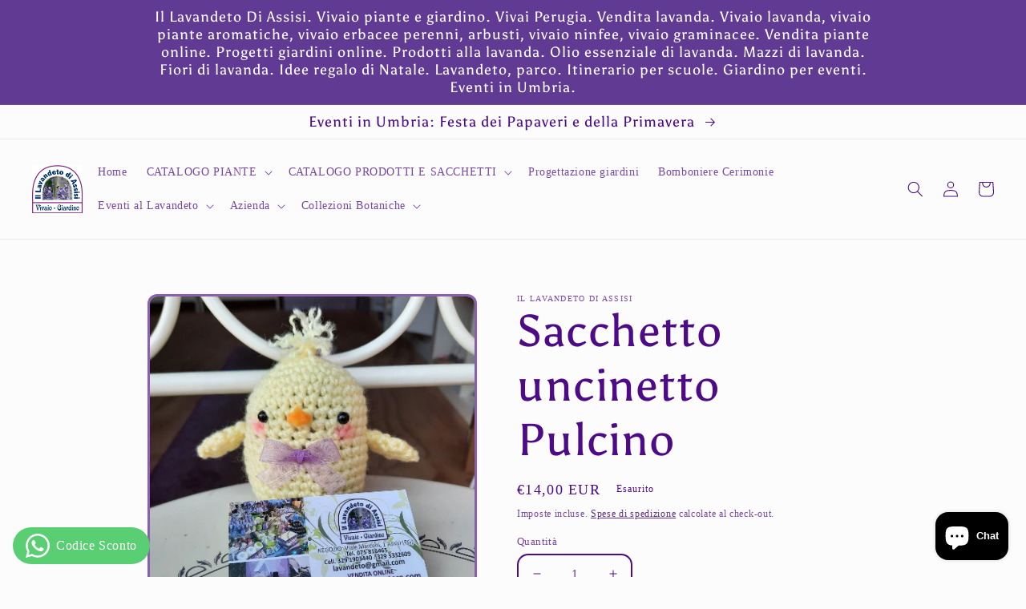

--- FILE ---
content_type: text/html; charset=utf-8
request_url: https://illavandetodiassisi.it/products/pulcino-pieno-di-lavanda
body_size: 54636
content:
<!doctype html>
<html class="no-js" lang="it">
  <head> 
    <meta name="yandex-verification" content="32684535f18f1f10" />
    <meta name="google-site-verification" content="0cbhw70zXCV7msDOf4zGyR5CSnMg4jQU17SK66FsQ74" /> <!-- Google tag (gtag.js) -->
<script async src="https://www.googletagmanager.com/gtag/js?id=G-FD1YGDEDR9"></script>
<script>
  window.dataLayer = window.dataLayer || [];
  function gtag(){dataLayer.push(arguments);}
  gtag('js', new Date());

  gtag('config', 'G-FD1YGDEDR9');
</script>
   <style>
  @media only screen and (max-width: 768px) {
    .announcement-bar__message.h5 {
      font-size: 11px !important;
      line-height: 1.4 !important;
    }
  }
</style>
    <!-- Google Tag Manager -->
<script>(function(w,d,s,l,i){w[l]=w[l]||[];w[l].push({'gtm.start':
new Date().getTime(),event:'gtm.js'});var f=d.getElementsByTagName(s)[0],
j=d.createElement(s),dl=l!='dataLayer'?'&l='+l:'';j.async=true;j.src=
'https://www.googletagmanager.com/gtm.js?id='+i+dl;f.parentNode.insertBefore(j,f);
})(window,document,'script','dataLayer','GTM-TLX25KGX');</script>
<!-- End Google Tag Manager -->

  <meta name="google-site-verification" content="9_I1FO2_xNGAvSBnVNrMvTkLc-o0LsDAIhzjC_yhQk8" />
    <meta charset="utf-8">
    <meta http-equiv="X-UA-Compatible" content="IE=edge">
    <meta name="viewport" content="width=device-width,initial-scale=1">
    <meta name="theme-color" content="">
    <link rel="canonical" href="https://illavandetodiassisi.it/products/pulcino-pieno-di-lavanda">
  
        <link rel="preconnect" href="https://cdn.shopify.com" crossorigin><link rel="icon" type="image/png" href="//illavandetodiassisi.it/cdn/shop/files/eventi_assisi_eventi_in_umbria_eventi_perugia.jpg?crop=center&height=32&v=1674245475&width=32"><link rel="preconnect" href="https://fonts.shopifycdn.com" crossorigin><title>
      Sacchetto uncinetto Pulcino
 &ndash; Il Lavandeto Di Assisi </title>

    
      <meta name="description" content="Stai cercando un&#39;idea regalo originale? Acquista online Pulcino pieno di lavandaPulcino realizzato a uncinetto pieno di lavanda. Altezza 12 cm, Larghezza 7 cm.">
    

    

<meta property="og:site_name" content="Il Lavandeto Di Assisi ">
<meta property="og:url" content="https://illavandetodiassisi.it/products/pulcino-pieno-di-lavanda">
<meta property="og:title" content="Sacchetto uncinetto Pulcino">
<meta property="og:type" content="product">
<meta property="og:description" content="Stai cercando un&#39;idea regalo originale? Acquista online Pulcino pieno di lavandaPulcino realizzato a uncinetto pieno di lavanda. Altezza 12 cm, Larghezza 7 cm."><meta property="og:image" content="http://illavandetodiassisi.it/cdn/shop/products/Pulcino_ad_uncinetto_bomboniera_pulcino_sacchetti_lavanda_profumati.jpg?v=1768944939">
  <meta property="og:image:secure_url" content="https://illavandetodiassisi.it/cdn/shop/products/Pulcino_ad_uncinetto_bomboniera_pulcino_sacchetti_lavanda_profumati.jpg?v=1768944939">
  <meta property="og:image:width" content="454">
  <meta property="og:image:height" content="462"><meta property="og:price:amount" content="14,00">
  <meta property="og:price:currency" content="EUR"><meta name="twitter:card" content="summary_large_image">
<meta name="twitter:title" content="Sacchetto uncinetto Pulcino">
<meta name="twitter:description" content="Stai cercando un&#39;idea regalo originale? Acquista online Pulcino pieno di lavandaPulcino realizzato a uncinetto pieno di lavanda. Altezza 12 cm, Larghezza 7 cm.">


    <script src="//illavandetodiassisi.it/cdn/shop/t/13/assets/global.js?v=149496944046504657681731398657" defer="defer"></script>
    <script>window.performance && window.performance.mark && window.performance.mark('shopify.content_for_header.start');</script><meta name="google-site-verification" content="0cbhw70zXCV7msDOf4zGyR5CSnMg4jQU17SK66FsQ74">
<meta name="facebook-domain-verification" content="1j2f4yc3yshykbxapvj83ttk94eas8">
<meta id="shopify-digital-wallet" name="shopify-digital-wallet" content="/70625394976/digital_wallets/dialog">
<meta name="shopify-checkout-api-token" content="53dc6ce550826311d2dd3d0e8f91ac5e">
<meta id="in-context-paypal-metadata" data-shop-id="70625394976" data-venmo-supported="false" data-environment="production" data-locale="it_IT" data-paypal-v4="true" data-currency="EUR">
<link rel="alternate" hreflang="x-default" href="https://illavandetodiassisi.it/products/pulcino-pieno-di-lavanda">
<link rel="alternate" hreflang="it" href="https://illavandetodiassisi.it/products/pulcino-pieno-di-lavanda">
<link rel="alternate" hreflang="en" href="https://illavandetodiassisi.it/en/products/pulcino-pieno-di-lavanda">
<link rel="alternate" type="application/json+oembed" href="https://illavandetodiassisi.it/products/pulcino-pieno-di-lavanda.oembed">
<script async="async" src="/checkouts/internal/preloads.js?locale=it-IT"></script>
<script id="shopify-features" type="application/json">{"accessToken":"53dc6ce550826311d2dd3d0e8f91ac5e","betas":["rich-media-storefront-analytics"],"domain":"illavandetodiassisi.it","predictiveSearch":true,"shopId":70625394976,"locale":"it"}</script>
<script>var Shopify = Shopify || {};
Shopify.shop = "il-lavandeto-di-assisi.myshopify.com";
Shopify.locale = "it";
Shopify.currency = {"active":"EUR","rate":"1.0"};
Shopify.country = "IT";
Shopify.theme = {"name":"CRAVE ORIGINALE","id":174189379911,"schema_name":"Crave","schema_version":"5.0.1","theme_store_id":1363,"role":"main"};
Shopify.theme.handle = "null";
Shopify.theme.style = {"id":null,"handle":null};
Shopify.cdnHost = "illavandetodiassisi.it/cdn";
Shopify.routes = Shopify.routes || {};
Shopify.routes.root = "/";</script>
<script type="module">!function(o){(o.Shopify=o.Shopify||{}).modules=!0}(window);</script>
<script>!function(o){function n(){var o=[];function n(){o.push(Array.prototype.slice.apply(arguments))}return n.q=o,n}var t=o.Shopify=o.Shopify||{};t.loadFeatures=n(),t.autoloadFeatures=n()}(window);</script>
<script id="shop-js-analytics" type="application/json">{"pageType":"product"}</script>
<script defer="defer" async type="module" src="//illavandetodiassisi.it/cdn/shopifycloud/shop-js/modules/v2/client.init-shop-cart-sync_CMJqCr78.it.esm.js"></script>
<script defer="defer" async type="module" src="//illavandetodiassisi.it/cdn/shopifycloud/shop-js/modules/v2/chunk.common_Dcn2QxEd.esm.js"></script>
<script defer="defer" async type="module" src="//illavandetodiassisi.it/cdn/shopifycloud/shop-js/modules/v2/chunk.modal_C0MPLyYd.esm.js"></script>
<script type="module">
  await import("//illavandetodiassisi.it/cdn/shopifycloud/shop-js/modules/v2/client.init-shop-cart-sync_CMJqCr78.it.esm.js");
await import("//illavandetodiassisi.it/cdn/shopifycloud/shop-js/modules/v2/chunk.common_Dcn2QxEd.esm.js");
await import("//illavandetodiassisi.it/cdn/shopifycloud/shop-js/modules/v2/chunk.modal_C0MPLyYd.esm.js");

  window.Shopify.SignInWithShop?.initShopCartSync?.({"fedCMEnabled":true,"windoidEnabled":true});

</script>
<script id="__st">var __st={"a":70625394976,"offset":3600,"reqid":"7b8e2df8-d75d-465e-ac5a-58c7c073405d-1769633426","pageurl":"illavandetodiassisi.it\/products\/pulcino-pieno-di-lavanda","u":"d614ed907f04","p":"product","rtyp":"product","rid":8162309243168};</script>
<script>window.ShopifyPaypalV4VisibilityTracking = true;</script>
<script id="form-persister">!function(){'use strict';const t='contact',e='new_comment',n=[[t,t],['blogs',e],['comments',e],[t,'customer']],o='password',r='form_key',c=['recaptcha-v3-token','g-recaptcha-response','h-captcha-response',o],s=()=>{try{return window.sessionStorage}catch{return}},i='__shopify_v',u=t=>t.elements[r],a=function(){const t=[...n].map((([t,e])=>`form[action*='/${t}']:not([data-nocaptcha='true']) input[name='form_type'][value='${e}']`)).join(',');var e;return e=t,()=>e?[...document.querySelectorAll(e)].map((t=>t.form)):[]}();function m(t){const e=u(t);a().includes(t)&&(!e||!e.value)&&function(t){try{if(!s())return;!function(t){const e=s();if(!e)return;const n=u(t);if(!n)return;const o=n.value;o&&e.removeItem(o)}(t);const e=Array.from(Array(32),(()=>Math.random().toString(36)[2])).join('');!function(t,e){u(t)||t.append(Object.assign(document.createElement('input'),{type:'hidden',name:r})),t.elements[r].value=e}(t,e),function(t,e){const n=s();if(!n)return;const r=[...t.querySelectorAll(`input[type='${o}']`)].map((({name:t})=>t)),u=[...c,...r],a={};for(const[o,c]of new FormData(t).entries())u.includes(o)||(a[o]=c);n.setItem(e,JSON.stringify({[i]:1,action:t.action,data:a}))}(t,e)}catch(e){console.error('failed to persist form',e)}}(t)}const f=t=>{if('true'===t.dataset.persistBound)return;const e=function(t,e){const n=function(t){return'function'==typeof t.submit?t.submit:HTMLFormElement.prototype.submit}(t).bind(t);return function(){let t;return()=>{t||(t=!0,(()=>{try{e(),n()}catch(t){(t=>{console.error('form submit failed',t)})(t)}})(),setTimeout((()=>t=!1),250))}}()}(t,(()=>{m(t)}));!function(t,e){if('function'==typeof t.submit&&'function'==typeof e)try{t.submit=e}catch{}}(t,e),t.addEventListener('submit',(t=>{t.preventDefault(),e()})),t.dataset.persistBound='true'};!function(){function t(t){const e=(t=>{const e=t.target;return e instanceof HTMLFormElement?e:e&&e.form})(t);e&&m(e)}document.addEventListener('submit',t),document.addEventListener('DOMContentLoaded',(()=>{const e=a();for(const t of e)f(t);var n;n=document.body,new window.MutationObserver((t=>{for(const e of t)if('childList'===e.type&&e.addedNodes.length)for(const t of e.addedNodes)1===t.nodeType&&'FORM'===t.tagName&&a().includes(t)&&f(t)})).observe(n,{childList:!0,subtree:!0,attributes:!1}),document.removeEventListener('submit',t)}))}()}();</script>
<script integrity="sha256-4kQ18oKyAcykRKYeNunJcIwy7WH5gtpwJnB7kiuLZ1E=" data-source-attribution="shopify.loadfeatures" defer="defer" src="//illavandetodiassisi.it/cdn/shopifycloud/storefront/assets/storefront/load_feature-a0a9edcb.js" crossorigin="anonymous"></script>
<script data-source-attribution="shopify.dynamic_checkout.dynamic.init">var Shopify=Shopify||{};Shopify.PaymentButton=Shopify.PaymentButton||{isStorefrontPortableWallets:!0,init:function(){window.Shopify.PaymentButton.init=function(){};var t=document.createElement("script");t.src="https://illavandetodiassisi.it/cdn/shopifycloud/portable-wallets/latest/portable-wallets.it.js",t.type="module",document.head.appendChild(t)}};
</script>
<script data-source-attribution="shopify.dynamic_checkout.buyer_consent">
  function portableWalletsHideBuyerConsent(e){var t=document.getElementById("shopify-buyer-consent"),n=document.getElementById("shopify-subscription-policy-button");t&&n&&(t.classList.add("hidden"),t.setAttribute("aria-hidden","true"),n.removeEventListener("click",e))}function portableWalletsShowBuyerConsent(e){var t=document.getElementById("shopify-buyer-consent"),n=document.getElementById("shopify-subscription-policy-button");t&&n&&(t.classList.remove("hidden"),t.removeAttribute("aria-hidden"),n.addEventListener("click",e))}window.Shopify?.PaymentButton&&(window.Shopify.PaymentButton.hideBuyerConsent=portableWalletsHideBuyerConsent,window.Shopify.PaymentButton.showBuyerConsent=portableWalletsShowBuyerConsent);
</script>
<script data-source-attribution="shopify.dynamic_checkout.cart.bootstrap">document.addEventListener("DOMContentLoaded",(function(){function t(){return document.querySelector("shopify-accelerated-checkout-cart, shopify-accelerated-checkout")}if(t())Shopify.PaymentButton.init();else{new MutationObserver((function(e,n){t()&&(Shopify.PaymentButton.init(),n.disconnect())})).observe(document.body,{childList:!0,subtree:!0})}}));
</script>
<script id='scb4127' type='text/javascript' async='' src='https://illavandetodiassisi.it/cdn/shopifycloud/privacy-banner/storefront-banner.js'></script><link id="shopify-accelerated-checkout-styles" rel="stylesheet" media="screen" href="https://illavandetodiassisi.it/cdn/shopifycloud/portable-wallets/latest/accelerated-checkout-backwards-compat.css" crossorigin="anonymous">
<style id="shopify-accelerated-checkout-cart">
        #shopify-buyer-consent {
  margin-top: 1em;
  display: inline-block;
  width: 100%;
}

#shopify-buyer-consent.hidden {
  display: none;
}

#shopify-subscription-policy-button {
  background: none;
  border: none;
  padding: 0;
  text-decoration: underline;
  font-size: inherit;
  cursor: pointer;
}

#shopify-subscription-policy-button::before {
  box-shadow: none;
}

      </style>
<script id="sections-script" data-sections="header,footer" defer="defer" src="//illavandetodiassisi.it/cdn/shop/t/13/compiled_assets/scripts.js?v=4242"></script>
<script>window.performance && window.performance.mark && window.performance.mark('shopify.content_for_header.end');</script>
    <script type="text/javascript">var _iub = _iub || {}; _iub.cons_instructions = _iub.cons_instructions || []; _iub.cons_instructions.push(["init", {api_key: "SJKEHaU7DBQ7f1lccfDyD9STStrgS1Ig"}]);</script><script type="text/javascript" src="https://cdn.iubenda.com/cons/iubenda_cons.js" async></script>


    <style data-shopify>
      
      
      
      
      @font-face {
  font-family: Asul;
  font-weight: 400;
  font-style: normal;
  font-display: swap;
  src: url("//illavandetodiassisi.it/cdn/fonts/asul/asul_n4.814c5323104eaec8052c156ea81d27e4cc2ecc89.woff2") format("woff2"),
       url("//illavandetodiassisi.it/cdn/fonts/asul/asul_n4.fad4580d0c2a0762bf2eec95df0ca1bba03e7345.woff") format("woff");
}


      :root {
        --font-body-family: "New York", Iowan Old Style, Apple Garamond, Baskerville, Times New Roman, Droid Serif, Times, Source Serif Pro, serif, Apple Color Emoji, Segoe UI Emoji, Segoe UI Symbol;
        --font-body-style: normal;
        --font-body-weight: 400;
        --font-body-weight-bold: 700;

        --font-heading-family: Asul, serif;
        --font-heading-style: normal;
        --font-heading-weight: 400;

        --font-body-scale: 1.0;
        --font-heading-scale: 1.4;

        --color-base-text: 77, 11, 135;
        --color-shadow: 77, 11, 135;
        --color-base-background-1: 252, 252, 252;
        --color-base-background-2: 250, 249, 225;
        --color-base-solid-button-labels: 255, 255, 255;
        --color-base-outline-button-labels: 69, 11, 113;
        --color-base-accent-1: 97, 58, 147;
        --color-base-accent-2: 152, 98, 193;
        --payment-terms-background-color: #fcfcfc;

        --gradient-base-background-1: #fcfcfc;
        --gradient-base-background-2: #FAF9E1;
        --gradient-base-accent-1: #613a93;
        --gradient-base-accent-2: #9862c1;

        --media-padding: px;
        --media-border-opacity: 0.65;
        --media-border-width: 3px;
        --media-radius: 12px;
        --media-shadow-opacity: 1.0;
        --media-shadow-horizontal-offset: 0px;
        --media-shadow-vertical-offset: 6px;
        --media-shadow-blur-radius: 0px;
        --media-shadow-visible: 1;

        --page-width: 100rem;
        --page-width-margin: 0rem;

        --product-card-image-padding: 0.0rem;
        --product-card-corner-radius: 1.2rem;
        --product-card-text-alignment: left;
        --product-card-border-width: 0.2rem;
        --product-card-border-opacity: 1.0;
        --product-card-shadow-opacity: 1.0;
        --product-card-shadow-visible: 1;
        --product-card-shadow-horizontal-offset: 0.0rem;
        --product-card-shadow-vertical-offset: 0.4rem;
        --product-card-shadow-blur-radius: 0.0rem;

        --collection-card-image-padding: 0.0rem;
        --collection-card-corner-radius: 1.2rem;
        --collection-card-text-alignment: left;
        --collection-card-border-width: 0.2rem;
        --collection-card-border-opacity: 1.0;
        --collection-card-shadow-opacity: 1.0;
        --collection-card-shadow-visible: 1;
        --collection-card-shadow-horizontal-offset: 0.0rem;
        --collection-card-shadow-vertical-offset: 0.4rem;
        --collection-card-shadow-blur-radius: 0.0rem;

        --blog-card-image-padding: 0.0rem;
        --blog-card-corner-radius: 1.2rem;
        --blog-card-text-alignment: left;
        --blog-card-border-width: 0.2rem;
        --blog-card-border-opacity: 1.0;
        --blog-card-shadow-opacity: 1.0;
        --blog-card-shadow-visible: 1;
        --blog-card-shadow-horizontal-offset: 0.0rem;
        --blog-card-shadow-vertical-offset: 0.4rem;
        --blog-card-shadow-blur-radius: 0.0rem;

        --badge-corner-radius: 4.0rem;

        --popup-border-width: 2px;
        --popup-border-opacity: 1.0;
        --popup-corner-radius: 12px;
        --popup-shadow-opacity: 1.0;
        --popup-shadow-horizontal-offset: 0px;
        --popup-shadow-vertical-offset: 2px;
        --popup-shadow-blur-radius: 0px;

        --drawer-border-width: 3px;
        --drawer-border-opacity: 0.1;
        --drawer-shadow-opacity: 1.0;
        --drawer-shadow-horizontal-offset: 6px;
        --drawer-shadow-vertical-offset: 6px;
        --drawer-shadow-blur-radius: 0px;

        --spacing-sections-desktop: 52px;
        --spacing-sections-mobile: 36px;

        --grid-desktop-vertical-spacing: 12px;
        --grid-desktop-horizontal-spacing: 12px;
        --grid-mobile-vertical-spacing: 6px;
        --grid-mobile-horizontal-spacing: 6px;

        --text-boxes-border-opacity: 0.45;
        --text-boxes-border-width: 13px;
        --text-boxes-radius: 0px;
        --text-boxes-shadow-opacity: 0.0;
        --text-boxes-shadow-visible: 0;
        --text-boxes-shadow-horizontal-offset: -40px;
        --text-boxes-shadow-vertical-offset: -40px;
        --text-boxes-shadow-blur-radius: 0px;

        --buttons-radius: 22px;
        --buttons-radius-outset: 25px;
        --buttons-border-width: 3px;
        --buttons-border-opacity: 1.0;
        --buttons-shadow-opacity: 0.75;
        --buttons-shadow-visible: 1;
        --buttons-shadow-horizontal-offset: 0px;
        --buttons-shadow-vertical-offset: 0px;
        --buttons-shadow-blur-radius: 15px;
        --buttons-border-offset: 0.3px;

        --inputs-radius: 12px;
        --inputs-border-width: 2px;
        --inputs-border-opacity: 1.0;
        --inputs-shadow-opacity: 1.0;
        --inputs-shadow-horizontal-offset: 0px;
        --inputs-margin-offset: 2px;
        --inputs-shadow-vertical-offset: 2px;
        --inputs-shadow-blur-radius: 0px;
        --inputs-radius-outset: 14px;

        --variant-pills-radius: 40px;
        --variant-pills-border-width: 1px;
        --variant-pills-border-opacity: 0.55;
        --variant-pills-shadow-opacity: 0.0;
        --variant-pills-shadow-horizontal-offset: 0px;
        --variant-pills-shadow-vertical-offset: 0px;
        --variant-pills-shadow-blur-radius: 0px;
      }

      *,
      *::before,
      *::after {
        box-sizing: inherit;
      }

      html {
        box-sizing: border-box;
        font-size: calc(var(--font-body-scale) * 62.5%);
        height: 100%;
      }

      body {
        display: grid;
        grid-template-rows: auto auto 1fr auto;
        grid-template-columns: 100%;
        min-height: 100%;
        margin: 0;
        font-size: 1.5rem;
        letter-spacing: 0.06rem;
        line-height: calc(1 + 0.8 / var(--font-body-scale));
        font-family: var(--font-body-family);
        font-style: var(--font-body-style);
        font-weight: var(--font-body-weight);
      }

      @media screen and (min-width: 750px) {
        body {
          font-size: 1.6rem;
        }
      }
    </style>

    <link href="//illavandetodiassisi.it/cdn/shop/t/13/assets/base.css?v=176247665329907076571769179873" rel="stylesheet" type="text/css" media="all" />
<link rel="preload" as="font" href="//illavandetodiassisi.it/cdn/fonts/asul/asul_n4.814c5323104eaec8052c156ea81d27e4cc2ecc89.woff2" type="font/woff2" crossorigin><link rel="stylesheet" href="//illavandetodiassisi.it/cdn/shop/t/13/assets/component-predictive-search.css?v=83512081251802922551731398657" media="print" onload="this.media='all'"><script>document.documentElement.className = document.documentElement.className.replace('no-js', 'js');
    if (Shopify.designMode) {
      document.documentElement.classList.add('shopify-design-mode');
    }
    </script>
  <!-- BEGIN app block: shopify://apps/whatsapp-button/blocks/app-embed-block/96d80a63-e860-4262-a001-8b82ac4d00e6 --><script>
    (function() {
        function asyncLoad() {
            var url = 'https://whatsapp-button.eazeapps.io/api/buttonInstallation/scriptTag?shopId=57546&v=1766404698';
            var s = document.createElement('script');
            s.type = 'text/javascript';
            s.async = true;
            s.src = url;
            var x = document.getElementsByTagName('script')[0];
            x.parentNode.insertBefore(s, x);
        };
        if(window.attachEvent) {
            window.attachEvent('onload', asyncLoad);
        } else {
            window.addEventListener('load', asyncLoad, false);
        }
    })();
</script>

<!-- END app block --><!-- BEGIN app block: shopify://apps/judge-me-reviews/blocks/judgeme_core/61ccd3b1-a9f2-4160-9fe9-4fec8413e5d8 --><!-- Start of Judge.me Core -->






<link rel="dns-prefetch" href="https://cdnwidget.judge.me">
<link rel="dns-prefetch" href="https://cdn.judge.me">
<link rel="dns-prefetch" href="https://cdn1.judge.me">
<link rel="dns-prefetch" href="https://api.judge.me">

<script data-cfasync='false' class='jdgm-settings-script'>window.jdgmSettings={"pagination":5,"disable_web_reviews":false,"badge_no_review_text":"Nessuna recensione","badge_n_reviews_text":"{{ n }} recensione/recensioni","hide_badge_preview_if_no_reviews":true,"badge_hide_text":false,"enforce_center_preview_badge":false,"widget_title":"Recensioni Clienti","widget_open_form_text":"Scrivi una recensione","widget_close_form_text":"Annulla recensione","widget_refresh_page_text":"Aggiorna pagina","widget_summary_text":"Basato su {{ number_of_reviews }} recensione/recensioni","widget_no_review_text":"Sii il primo a scrivere una recensione","widget_name_field_text":"Nome visualizzato","widget_verified_name_field_text":"Nome Verificato (pubblico)","widget_name_placeholder_text":"Nome visualizzato","widget_required_field_error_text":"Questo campo è obbligatorio.","widget_email_field_text":"Indirizzo email","widget_verified_email_field_text":"Email Verificata (privata, non può essere modificata)","widget_email_placeholder_text":"Il tuo indirizzo email","widget_email_field_error_text":"Inserisci un indirizzo email valido.","widget_rating_field_text":"Valutazione","widget_review_title_field_text":"Titolo Recensione","widget_review_title_placeholder_text":"Dai un titolo alla tua recensione","widget_review_body_field_text":"Contenuto della recensione","widget_review_body_placeholder_text":"Inizia a scrivere qui...","widget_pictures_field_text":"Foto/Video (opzionale)","widget_submit_review_text":"Invia Recensione","widget_submit_verified_review_text":"Invia Recensione Verificata","widget_submit_success_msg_with_auto_publish":"Grazie! Aggiorna la pagina tra qualche momento per vedere la tua recensione. Puoi rimuovere o modificare la tua recensione accedendo a \u003ca href='https://judge.me/login' target='_blank' rel='nofollow noopener'\u003eJudge.me\u003c/a\u003e","widget_submit_success_msg_no_auto_publish":"Grazie! La tua recensione sarà pubblicata non appena approvata dall'amministratore del negozio. Puoi rimuovere o modificare la tua recensione accedendo a \u003ca href='https://judge.me/login' target='_blank' rel='nofollow noopener'\u003eJudge.me\u003c/a\u003e","widget_show_default_reviews_out_of_total_text":"Visualizzazione di {{ n_reviews_shown }} su {{ n_reviews }} recensioni.","widget_show_all_link_text":"Mostra tutte","widget_show_less_link_text":"Mostra meno","widget_author_said_text":"{{ reviewer_name }} ha detto:","widget_days_text":"{{ n }} giorni fa","widget_weeks_text":"{{ n }} settimana/settimane fa","widget_months_text":"{{ n }} mese/mesi fa","widget_years_text":"{{ n }} anno/anni fa","widget_yesterday_text":"Ieri","widget_today_text":"Oggi","widget_replied_text":"\u003e\u003e {{ shop_name }} ha risposto:","widget_read_more_text":"Leggi di più","widget_reviewer_name_as_initial":"","widget_rating_filter_color":"#fbcd0a","widget_rating_filter_see_all_text":"Vedi tutte le recensioni","widget_sorting_most_recent_text":"Più Recenti","widget_sorting_highest_rating_text":"Valutazione Più Alta","widget_sorting_lowest_rating_text":"Valutazione Più Bassa","widget_sorting_with_pictures_text":"Solo Foto","widget_sorting_most_helpful_text":"Più Utili","widget_open_question_form_text":"Fai una domanda","widget_reviews_subtab_text":"Recensioni","widget_questions_subtab_text":"Domande","widget_question_label_text":"Domanda","widget_answer_label_text":"Risposta","widget_question_placeholder_text":"Scrivi la tua domanda qui","widget_submit_question_text":"Invia Domanda","widget_question_submit_success_text":"Grazie per la tua domanda! Ti avviseremo quando riceverà una risposta.","verified_badge_text":"Verificato","verified_badge_bg_color":"","verified_badge_text_color":"","verified_badge_placement":"left-of-reviewer-name","widget_review_max_height":"","widget_hide_border":false,"widget_social_share":false,"widget_thumb":false,"widget_review_location_show":false,"widget_location_format":"","all_reviews_include_out_of_store_products":true,"all_reviews_out_of_store_text":"(fuori dal negozio)","all_reviews_pagination":100,"all_reviews_product_name_prefix_text":"su","enable_review_pictures":true,"enable_question_anwser":false,"widget_theme":"default","review_date_format":"mm/dd/yyyy","default_sort_method":"most-recent","widget_product_reviews_subtab_text":"Recensioni Prodotto","widget_shop_reviews_subtab_text":"Recensioni Negozio","widget_other_products_reviews_text":"Recensioni per altri prodotti","widget_store_reviews_subtab_text":"Recensioni negozio","widget_no_store_reviews_text":"Questo negozio non ha ricevuto ancora recensioni","widget_web_restriction_product_reviews_text":"Questo prodotto non ha ricevuto ancora recensioni","widget_no_items_text":"Nessun elemento trovato","widget_show_more_text":"Mostra di più","widget_write_a_store_review_text":"Scrivi una Recensione del Negozio","widget_other_languages_heading":"Recensioni in Altre Lingue","widget_translate_review_text":"Traduci recensione in {{ language }}","widget_translating_review_text":"Traduzione in corso...","widget_show_original_translation_text":"Mostra originale ({{ language }})","widget_translate_review_failed_text":"Impossibile tradurre la recensione.","widget_translate_review_retry_text":"Riprova","widget_translate_review_try_again_later_text":"Riprova più tardi","show_product_url_for_grouped_product":false,"widget_sorting_pictures_first_text":"Prima le Foto","show_pictures_on_all_rev_page_mobile":false,"show_pictures_on_all_rev_page_desktop":false,"floating_tab_hide_mobile_install_preference":false,"floating_tab_button_name":"★ Recensioni","floating_tab_title":"Lasciamo parlare i clienti per noi","floating_tab_button_color":"","floating_tab_button_background_color":"","floating_tab_url":"","floating_tab_url_enabled":false,"floating_tab_tab_style":"text","all_reviews_text_badge_text":"I clienti ci valutano {{ shop.metafields.judgeme.all_reviews_rating | round: 1 }}/5 basato su {{ shop.metafields.judgeme.all_reviews_count }} recensioni.","all_reviews_text_badge_text_branded_style":"{{ shop.metafields.judgeme.all_reviews_rating | round: 1 }} su 5 stelle basato su {{ shop.metafields.judgeme.all_reviews_count }} recensioni","is_all_reviews_text_badge_a_link":true,"show_stars_for_all_reviews_text_badge":true,"all_reviews_text_badge_url":"https://judge.me/reviews/stores/illavandetodiassisi.it","all_reviews_text_style":"text","all_reviews_text_color_style":"judgeme_brand_color","all_reviews_text_color":"#108474","all_reviews_text_show_jm_brand":true,"featured_carousel_show_header":true,"featured_carousel_title":"Lasciamo parlare i clienti per noi","testimonials_carousel_title":"I clienti ci dicono","videos_carousel_title":"Storie reali dei clienti","cards_carousel_title":"I clienti ci dicono","featured_carousel_count_text":"da {{ n }} recensioni","featured_carousel_add_link_to_all_reviews_page":false,"featured_carousel_url":"","featured_carousel_show_images":true,"featured_carousel_autoslide_interval":5,"featured_carousel_arrows_on_the_sides":false,"featured_carousel_height":250,"featured_carousel_width":80,"featured_carousel_image_size":800,"featured_carousel_image_height":250,"featured_carousel_arrow_color":"#eeeeee","verified_count_badge_style":"vintage","verified_count_badge_orientation":"horizontal","verified_count_badge_color_style":"judgeme_brand_color","verified_count_badge_color":"#108474","is_verified_count_badge_a_link":false,"verified_count_badge_url":"","verified_count_badge_show_jm_brand":true,"widget_rating_preset_default":5,"widget_first_sub_tab":"product-reviews","widget_show_histogram":true,"widget_histogram_use_custom_color":false,"widget_pagination_use_custom_color":false,"widget_star_use_custom_color":false,"widget_verified_badge_use_custom_color":false,"widget_write_review_use_custom_color":false,"picture_reminder_submit_button":"Upload Pictures","enable_review_videos":false,"mute_video_by_default":false,"widget_sorting_videos_first_text":"Prima i Video","widget_review_pending_text":"In attesa","featured_carousel_items_for_large_screen":2,"social_share_options_order":"Facebook,Twitter","remove_microdata_snippet":true,"disable_json_ld":false,"enable_json_ld_products":false,"preview_badge_show_question_text":false,"preview_badge_no_question_text":"Nessuna domanda","preview_badge_n_question_text":"{{ number_of_questions }} domanda/domande","qa_badge_show_icon":false,"qa_badge_position":"same-row","remove_judgeme_branding":false,"widget_add_search_bar":false,"widget_search_bar_placeholder":"Cerca","widget_sorting_verified_only_text":"Solo verificate","featured_carousel_theme":"aligned","featured_carousel_show_rating":true,"featured_carousel_show_title":true,"featured_carousel_show_body":true,"featured_carousel_show_date":false,"featured_carousel_show_reviewer":true,"featured_carousel_show_product":false,"featured_carousel_header_background_color":"#108474","featured_carousel_header_text_color":"#ffffff","featured_carousel_name_product_separator":"reviewed","featured_carousel_full_star_background":"#108474","featured_carousel_empty_star_background":"#dadada","featured_carousel_vertical_theme_background":"#f9fafb","featured_carousel_verified_badge_enable":true,"featured_carousel_verified_badge_color":"#108474","featured_carousel_border_style":"round","featured_carousel_review_line_length_limit":3,"featured_carousel_more_reviews_button_text":"Leggi più recensioni","featured_carousel_view_product_button_text":"Visualizza prodotto","all_reviews_page_load_reviews_on":"scroll","all_reviews_page_load_more_text":"Carica Altre Recensioni","disable_fb_tab_reviews":false,"enable_ajax_cdn_cache":false,"widget_advanced_speed_features":5,"widget_public_name_text":"visualizzato pubblicamente come","default_reviewer_name":"John Smith","default_reviewer_name_has_non_latin":true,"widget_reviewer_anonymous":"Anonimo","medals_widget_title":"Medaglie Recensioni Judge.me","medals_widget_background_color":"#f9fafb","medals_widget_position":"footer_all_pages","medals_widget_border_color":"#f9fafb","medals_widget_verified_text_position":"left","medals_widget_use_monochromatic_version":false,"medals_widget_elements_color":"#108474","show_reviewer_avatar":true,"widget_invalid_yt_video_url_error_text":"Non è un URL di video di YouTube","widget_max_length_field_error_text":"Inserisci al massimo {0} caratteri.","widget_show_country_flag":false,"widget_show_collected_via_shop_app":true,"widget_verified_by_shop_badge_style":"light","widget_verified_by_shop_text":"Verificato dal Negozio","widget_show_photo_gallery":false,"widget_load_with_code_splitting":true,"widget_ugc_install_preference":false,"widget_ugc_title":"Fatto da noi, Condiviso da te","widget_ugc_subtitle":"Taggaci per vedere la tua foto in evidenza nella nostra pagina","widget_ugc_arrows_color":"#ffffff","widget_ugc_primary_button_text":"Acquista Ora","widget_ugc_primary_button_background_color":"#108474","widget_ugc_primary_button_text_color":"#ffffff","widget_ugc_primary_button_border_width":"0","widget_ugc_primary_button_border_style":"none","widget_ugc_primary_button_border_color":"#108474","widget_ugc_primary_button_border_radius":"25","widget_ugc_secondary_button_text":"Carica Altro","widget_ugc_secondary_button_background_color":"#ffffff","widget_ugc_secondary_button_text_color":"#108474","widget_ugc_secondary_button_border_width":"2","widget_ugc_secondary_button_border_style":"solid","widget_ugc_secondary_button_border_color":"#108474","widget_ugc_secondary_button_border_radius":"25","widget_ugc_reviews_button_text":"Visualizza Recensioni","widget_ugc_reviews_button_background_color":"#ffffff","widget_ugc_reviews_button_text_color":"#108474","widget_ugc_reviews_button_border_width":"2","widget_ugc_reviews_button_border_style":"solid","widget_ugc_reviews_button_border_color":"#108474","widget_ugc_reviews_button_border_radius":"25","widget_ugc_reviews_button_link_to":"judgeme-reviews-page","widget_ugc_show_post_date":true,"widget_ugc_max_width":"800","widget_rating_metafield_value_type":true,"widget_primary_color":"#108474","widget_enable_secondary_color":false,"widget_secondary_color":"#edf5f5","widget_summary_average_rating_text":"{{ average_rating }} su 5","widget_media_grid_title":"Foto e video dei clienti","widget_media_grid_see_more_text":"Vedi altro","widget_round_style":false,"widget_show_product_medals":true,"widget_verified_by_judgeme_text":"Verificato da Judge.me","widget_show_store_medals":true,"widget_verified_by_judgeme_text_in_store_medals":"Verificato da Judge.me","widget_media_field_exceed_quantity_message":"Spiacenti, possiamo accettare solo {{ max_media }} per una recensione.","widget_media_field_exceed_limit_message":"{{ file_name }} è troppo grande, seleziona un {{ media_type }} inferiore a {{ size_limit }}MB.","widget_review_submitted_text":"Recensione Inviata!","widget_question_submitted_text":"Domanda Inviata!","widget_close_form_text_question":"Annulla","widget_write_your_answer_here_text":"Scrivi la tua risposta qui","widget_enabled_branded_link":true,"widget_show_collected_by_judgeme":true,"widget_reviewer_name_color":"","widget_write_review_text_color":"","widget_write_review_bg_color":"","widget_collected_by_judgeme_text":"raccolto da Judge.me","widget_pagination_type":"standard","widget_load_more_text":"Carica Altri","widget_load_more_color":"#108474","widget_full_review_text":"Recensione Completa","widget_read_more_reviews_text":"Leggi Più Recensioni","widget_read_questions_text":"Leggi Domande","widget_questions_and_answers_text":"Domande e Risposte","widget_verified_by_text":"Verificato da","widget_verified_text":"Verificato","widget_number_of_reviews_text":"{{ number_of_reviews }} recensioni","widget_back_button_text":"Indietro","widget_next_button_text":"Avanti","widget_custom_forms_filter_button":"Filtri","custom_forms_style":"vertical","widget_show_review_information":false,"how_reviews_are_collected":"Come vengono raccolte le recensioni?","widget_show_review_keywords":false,"widget_gdpr_statement":"Come utilizziamo i tuoi dati: Ti contatteremo solo riguardo alla recensione che hai lasciato, e solo se necessario. Inviando la tua recensione, accetti i \u003ca href='https://judge.me/terms' target='_blank' rel='nofollow noopener'\u003etermini\u003c/a\u003e, le politiche sulla \u003ca href='https://judge.me/privacy' target='_blank' rel='nofollow noopener'\u003eprivacy\u003c/a\u003e e sul \u003ca href='https://judge.me/content-policy' target='_blank' rel='nofollow noopener'\u003econtenuto\u003c/a\u003e di Judge.me.","widget_multilingual_sorting_enabled":false,"widget_translate_review_content_enabled":false,"widget_translate_review_content_method":"manual","popup_widget_review_selection":"automatically_with_pictures","popup_widget_round_border_style":true,"popup_widget_show_title":true,"popup_widget_show_body":true,"popup_widget_show_reviewer":false,"popup_widget_show_product":true,"popup_widget_show_pictures":true,"popup_widget_use_review_picture":true,"popup_widget_show_on_home_page":true,"popup_widget_show_on_product_page":true,"popup_widget_show_on_collection_page":true,"popup_widget_show_on_cart_page":true,"popup_widget_position":"bottom_left","popup_widget_first_review_delay":5,"popup_widget_duration":5,"popup_widget_interval":5,"popup_widget_review_count":5,"popup_widget_hide_on_mobile":true,"review_snippet_widget_round_border_style":true,"review_snippet_widget_card_color":"#FFFFFF","review_snippet_widget_slider_arrows_background_color":"#FFFFFF","review_snippet_widget_slider_arrows_color":"#000000","review_snippet_widget_star_color":"#108474","show_product_variant":false,"all_reviews_product_variant_label_text":"Variante: ","widget_show_verified_branding":true,"widget_ai_summary_title":"I clienti dicono","widget_ai_summary_disclaimer":"Riepilogo delle recensioni alimentato dall'IA basato sulle recensioni recenti dei clienti","widget_show_ai_summary":false,"widget_show_ai_summary_bg":false,"widget_show_review_title_input":true,"redirect_reviewers_invited_via_email":"review_widget","request_store_review_after_product_review":false,"request_review_other_products_in_order":false,"review_form_color_scheme":"default","review_form_corner_style":"square","review_form_star_color":{},"review_form_text_color":"#333333","review_form_background_color":"#ffffff","review_form_field_background_color":"#fafafa","review_form_button_color":{},"review_form_button_text_color":"#ffffff","review_form_modal_overlay_color":"#000000","review_content_screen_title_text":"Come valuteresti questo prodotto?","review_content_introduction_text":"Ci piacerebbe se condividessi qualcosa sulla tua esperienza.","store_review_form_title_text":"Come valuteresti questo negozio?","store_review_form_introduction_text":"Ci piacerebbe se condividessi qualcosa sulla tua esperienza.","show_review_guidance_text":true,"one_star_review_guidance_text":"Pessimo","five_star_review_guidance_text":"Ottimo","customer_information_screen_title_text":"Su di te","customer_information_introduction_text":"Per favore, raccontaci di più su di te.","custom_questions_screen_title_text":"La tua esperienza in dettaglio","custom_questions_introduction_text":"Ecco alcune domande per aiutarci a capire meglio la tua esperienza.","review_submitted_screen_title_text":"Grazie per la tua recensione!","review_submitted_screen_thank_you_text":"La stiamo elaborando e apparirà presto nel negozio.","review_submitted_screen_email_verification_text":"Per favore conferma il tuo indirizzo email cliccando sul link che ti abbiamo appena inviato. Questo ci aiuta a mantenere le recensioni autentiche.","review_submitted_request_store_review_text":"Vorresti condividere la tua esperienza di acquisto con noi?","review_submitted_review_other_products_text":"Vorresti recensire questi prodotti?","store_review_screen_title_text":"Vuoi condividere la tua esperienza di shopping con noi?","store_review_introduction_text":"Valutiamo la tua opinione e la usiamo per migliorare. Per favore condividi le tue opinioni o suggerimenti.","reviewer_media_screen_title_picture_text":"Condividi una foto","reviewer_media_introduction_picture_text":"Carica una foto per supportare la tua recensione.","reviewer_media_screen_title_video_text":"Condividi un video","reviewer_media_introduction_video_text":"Carica un video per supportare la tua recensione.","reviewer_media_screen_title_picture_or_video_text":"Condividi una foto o un video","reviewer_media_introduction_picture_or_video_text":"Carica una foto o un video per supportare la tua recensione.","reviewer_media_youtube_url_text":"Incolla qui il tuo URL Youtube","advanced_settings_next_step_button_text":"Avanti","advanced_settings_close_review_button_text":"Chiudi","modal_write_review_flow":false,"write_review_flow_required_text":"Obbligatorio","write_review_flow_privacy_message_text":"Respettiamo la tua privacy.","write_review_flow_anonymous_text":"Recensione anonima","write_review_flow_visibility_text":"Non sarà visibile per altri clienti.","write_review_flow_multiple_selection_help_text":"Seleziona quanti ne vuoi","write_review_flow_single_selection_help_text":"Seleziona una opzione","write_review_flow_required_field_error_text":"Questo campo è obbligatorio","write_review_flow_invalid_email_error_text":"Per favore inserisci un indirizzo email valido","write_review_flow_max_length_error_text":"Max. {{ max_length }} caratteri.","write_review_flow_media_upload_text":"\u003cb\u003eClicca per caricare\u003c/b\u003e o trascina e rilascia","write_review_flow_gdpr_statement":"Ti contatteremo solo riguardo alla tua recensione se necessario. Inviando la tua recensione, accetti i nostri \u003ca href='https://judge.me/terms' target='_blank' rel='nofollow noopener'\u003etermini e condizioni\u003c/a\u003e e la \u003ca href='https://judge.me/privacy' target='_blank' rel='nofollow noopener'\u003epolitica sulla privacy\u003c/a\u003e.","rating_only_reviews_enabled":false,"show_negative_reviews_help_screen":false,"new_review_flow_help_screen_rating_threshold":3,"negative_review_resolution_screen_title_text":"Raccontaci di più","negative_review_resolution_text":"La tua esperienza è importante per noi. Se ci sono stati problemi con il tuo acquisto, siamo qui per aiutarti. Non esitare a contattarci, ci piacerebbe avere l'opportunità di sistemare le cose.","negative_review_resolution_button_text":"Contattaci","negative_review_resolution_proceed_with_review_text":"Lascia una recensione","negative_review_resolution_subject":"Problema con l'acquisto da {{ shop_name }}.{{ order_name }}","preview_badge_collection_page_install_status":false,"widget_review_custom_css":"","preview_badge_custom_css":"","preview_badge_stars_count":"5-stars","featured_carousel_custom_css":"","floating_tab_custom_css":"","all_reviews_widget_custom_css":"","medals_widget_custom_css":"","verified_badge_custom_css":"","all_reviews_text_custom_css":"","transparency_badges_collected_via_store_invite":false,"transparency_badges_from_another_provider":false,"transparency_badges_collected_from_store_visitor":false,"transparency_badges_collected_by_verified_review_provider":false,"transparency_badges_earned_reward":false,"transparency_badges_collected_via_store_invite_text":"Recensione raccolta tramite invito al negozio","transparency_badges_from_another_provider_text":"Recensione raccolta da un altro provider","transparency_badges_collected_from_store_visitor_text":"Recensione raccolta da un visitatore del negozio","transparency_badges_written_in_google_text":"Recensione scritta in Google","transparency_badges_written_in_etsy_text":"Recensione scritta in Etsy","transparency_badges_written_in_shop_app_text":"Recensione scritta in Shop App","transparency_badges_earned_reward_text":"Recensione ha vinto un premio per un acquisto futuro","product_review_widget_per_page":10,"widget_store_review_label_text":"Recensione del negozio","checkout_comment_extension_title_on_product_page":"Customer Comments","checkout_comment_extension_num_latest_comment_show":5,"checkout_comment_extension_format":"name_and_timestamp","checkout_comment_customer_name":"last_initial","checkout_comment_comment_notification":true,"preview_badge_collection_page_install_preference":true,"preview_badge_home_page_install_preference":false,"preview_badge_product_page_install_preference":true,"review_widget_install_preference":"","review_carousel_install_preference":false,"floating_reviews_tab_install_preference":"none","verified_reviews_count_badge_install_preference":false,"all_reviews_text_install_preference":false,"review_widget_best_location":true,"judgeme_medals_install_preference":false,"review_widget_revamp_enabled":false,"review_widget_qna_enabled":false,"review_widget_header_theme":"minimal","review_widget_widget_title_enabled":true,"review_widget_header_text_size":"medium","review_widget_header_text_weight":"regular","review_widget_average_rating_style":"compact","review_widget_bar_chart_enabled":true,"review_widget_bar_chart_type":"numbers","review_widget_bar_chart_style":"standard","review_widget_expanded_media_gallery_enabled":false,"review_widget_reviews_section_theme":"standard","review_widget_image_style":"thumbnails","review_widget_review_image_ratio":"square","review_widget_stars_size":"medium","review_widget_verified_badge":"standard_text","review_widget_review_title_text_size":"medium","review_widget_review_text_size":"medium","review_widget_review_text_length":"medium","review_widget_number_of_columns_desktop":3,"review_widget_carousel_transition_speed":5,"review_widget_custom_questions_answers_display":"always","review_widget_button_text_color":"#FFFFFF","review_widget_text_color":"#000000","review_widget_lighter_text_color":"#7B7B7B","review_widget_corner_styling":"soft","review_widget_review_word_singular":"recensione","review_widget_review_word_plural":"recensioni","review_widget_voting_label":"Utile?","review_widget_shop_reply_label":"Risposta da {{ shop_name }}:","review_widget_filters_title":"Filtri","qna_widget_question_word_singular":"Domanda","qna_widget_question_word_plural":"Domande","qna_widget_answer_reply_label":"Risposta da {{ answerer_name }}:","qna_content_screen_title_text":"Pose una domanda su questo prodotto","qna_widget_question_required_field_error_text":"Per favore inserisci la tua domanda.","qna_widget_flow_gdpr_statement":"Ti contatteremo solo riguardo alla tua domanda se necessario. Inviando la tua domanda, accetti i nostri \u003ca href='https://judge.me/terms' target='_blank' rel='nofollow noopener'\u003etermini e condizioni\u003c/a\u003e e la \u003ca href='https://judge.me/privacy' target='_blank' rel='nofollow noopener'\u003epolitica sulla privacy\u003c/a\u003e.","qna_widget_question_submitted_text":"Grazie per la tua domanda!","qna_widget_close_form_text_question":"Chiudi","qna_widget_question_submit_success_text":"Ti invieremo un'email quando risponderemo alla tua domanda.","all_reviews_widget_v2025_enabled":false,"all_reviews_widget_v2025_header_theme":"default","all_reviews_widget_v2025_widget_title_enabled":true,"all_reviews_widget_v2025_header_text_size":"medium","all_reviews_widget_v2025_header_text_weight":"regular","all_reviews_widget_v2025_average_rating_style":"compact","all_reviews_widget_v2025_bar_chart_enabled":true,"all_reviews_widget_v2025_bar_chart_type":"numbers","all_reviews_widget_v2025_bar_chart_style":"standard","all_reviews_widget_v2025_expanded_media_gallery_enabled":false,"all_reviews_widget_v2025_show_store_medals":true,"all_reviews_widget_v2025_show_photo_gallery":true,"all_reviews_widget_v2025_show_review_keywords":false,"all_reviews_widget_v2025_show_ai_summary":false,"all_reviews_widget_v2025_show_ai_summary_bg":false,"all_reviews_widget_v2025_add_search_bar":false,"all_reviews_widget_v2025_default_sort_method":"most-recent","all_reviews_widget_v2025_reviews_per_page":10,"all_reviews_widget_v2025_reviews_section_theme":"default","all_reviews_widget_v2025_image_style":"thumbnails","all_reviews_widget_v2025_review_image_ratio":"square","all_reviews_widget_v2025_stars_size":"medium","all_reviews_widget_v2025_verified_badge":"bold_badge","all_reviews_widget_v2025_review_title_text_size":"medium","all_reviews_widget_v2025_review_text_size":"medium","all_reviews_widget_v2025_review_text_length":"medium","all_reviews_widget_v2025_number_of_columns_desktop":3,"all_reviews_widget_v2025_carousel_transition_speed":5,"all_reviews_widget_v2025_custom_questions_answers_display":"always","all_reviews_widget_v2025_show_product_variant":false,"all_reviews_widget_v2025_show_reviewer_avatar":true,"all_reviews_widget_v2025_reviewer_name_as_initial":"","all_reviews_widget_v2025_review_location_show":false,"all_reviews_widget_v2025_location_format":"","all_reviews_widget_v2025_show_country_flag":false,"all_reviews_widget_v2025_verified_by_shop_badge_style":"light","all_reviews_widget_v2025_social_share":false,"all_reviews_widget_v2025_social_share_options_order":"Facebook,Twitter,LinkedIn,Pinterest","all_reviews_widget_v2025_pagination_type":"standard","all_reviews_widget_v2025_button_text_color":"#FFFFFF","all_reviews_widget_v2025_text_color":"#000000","all_reviews_widget_v2025_lighter_text_color":"#7B7B7B","all_reviews_widget_v2025_corner_styling":"soft","all_reviews_widget_v2025_title":"Recensioni clienti","all_reviews_widget_v2025_ai_summary_title":"I clienti dicono di questo negozio","all_reviews_widget_v2025_no_review_text":"Sii il primo a scrivere una recensione","platform":"shopify","branding_url":"https://app.judge.me/reviews/stores/illavandetodiassisi.it","branding_text":"Powered by Judge.me","locale":"en","reply_name":"Il Lavandeto Di Assisi ","widget_version":"3.0","footer":true,"autopublish":true,"review_dates":true,"enable_custom_form":false,"shop_use_review_site":true,"shop_locale":"it","enable_multi_locales_translations":false,"show_review_title_input":true,"review_verification_email_status":"always","can_be_branded":true,"reply_name_text":"Il Lavandeto Di Assisi "};</script> <style class='jdgm-settings-style'>.jdgm-xx{left:0}:root{--jdgm-primary-color: #108474;--jdgm-secondary-color: rgba(16,132,116,0.1);--jdgm-star-color: #108474;--jdgm-write-review-text-color: white;--jdgm-write-review-bg-color: #108474;--jdgm-paginate-color: #108474;--jdgm-border-radius: 0;--jdgm-reviewer-name-color: #108474}.jdgm-histogram__bar-content{background-color:#108474}.jdgm-rev[data-verified-buyer=true] .jdgm-rev__icon.jdgm-rev__icon:after,.jdgm-rev__buyer-badge.jdgm-rev__buyer-badge{color:white;background-color:#108474}.jdgm-review-widget--small .jdgm-gallery.jdgm-gallery .jdgm-gallery__thumbnail-link:nth-child(8) .jdgm-gallery__thumbnail-wrapper.jdgm-gallery__thumbnail-wrapper:before{content:"Vedi altro"}@media only screen and (min-width: 768px){.jdgm-gallery.jdgm-gallery .jdgm-gallery__thumbnail-link:nth-child(8) .jdgm-gallery__thumbnail-wrapper.jdgm-gallery__thumbnail-wrapper:before{content:"Vedi altro"}}.jdgm-prev-badge[data-average-rating='0.00']{display:none !important}.jdgm-author-all-initials{display:none !important}.jdgm-author-last-initial{display:none !important}.jdgm-rev-widg__title{visibility:hidden}.jdgm-rev-widg__summary-text{visibility:hidden}.jdgm-prev-badge__text{visibility:hidden}.jdgm-rev__prod-link-prefix:before{content:'su'}.jdgm-rev__variant-label:before{content:'Variante: '}.jdgm-rev__out-of-store-text:before{content:'(fuori dal negozio)'}@media only screen and (min-width: 768px){.jdgm-rev__pics .jdgm-rev_all-rev-page-picture-separator,.jdgm-rev__pics .jdgm-rev__product-picture{display:none}}@media only screen and (max-width: 768px){.jdgm-rev__pics .jdgm-rev_all-rev-page-picture-separator,.jdgm-rev__pics .jdgm-rev__product-picture{display:none}}.jdgm-preview-badge[data-template="index"]{display:none !important}.jdgm-verified-count-badget[data-from-snippet="true"]{display:none !important}.jdgm-carousel-wrapper[data-from-snippet="true"]{display:none !important}.jdgm-all-reviews-text[data-from-snippet="true"]{display:none !important}.jdgm-medals-section[data-from-snippet="true"]{display:none !important}.jdgm-ugc-media-wrapper[data-from-snippet="true"]{display:none !important}.jdgm-rev__transparency-badge[data-badge-type="review_collected_via_store_invitation"]{display:none !important}.jdgm-rev__transparency-badge[data-badge-type="review_collected_from_another_provider"]{display:none !important}.jdgm-rev__transparency-badge[data-badge-type="review_collected_from_store_visitor"]{display:none !important}.jdgm-rev__transparency-badge[data-badge-type="review_written_in_etsy"]{display:none !important}.jdgm-rev__transparency-badge[data-badge-type="review_written_in_google_business"]{display:none !important}.jdgm-rev__transparency-badge[data-badge-type="review_written_in_shop_app"]{display:none !important}.jdgm-rev__transparency-badge[data-badge-type="review_earned_for_future_purchase"]{display:none !important}.jdgm-review-snippet-widget .jdgm-rev-snippet-widget__cards-container .jdgm-rev-snippet-card{border-radius:8px;background:#fff}.jdgm-review-snippet-widget .jdgm-rev-snippet-widget__cards-container .jdgm-rev-snippet-card__rev-rating .jdgm-star{color:#108474}.jdgm-review-snippet-widget .jdgm-rev-snippet-widget__prev-btn,.jdgm-review-snippet-widget .jdgm-rev-snippet-widget__next-btn{border-radius:50%;background:#fff}.jdgm-review-snippet-widget .jdgm-rev-snippet-widget__prev-btn>svg,.jdgm-review-snippet-widget .jdgm-rev-snippet-widget__next-btn>svg{fill:#000}.jdgm-full-rev-modal.rev-snippet-widget .jm-mfp-container .jm-mfp-content,.jdgm-full-rev-modal.rev-snippet-widget .jm-mfp-container .jdgm-full-rev__icon,.jdgm-full-rev-modal.rev-snippet-widget .jm-mfp-container .jdgm-full-rev__pic-img,.jdgm-full-rev-modal.rev-snippet-widget .jm-mfp-container .jdgm-full-rev__reply{border-radius:8px}.jdgm-full-rev-modal.rev-snippet-widget .jm-mfp-container .jdgm-full-rev[data-verified-buyer="true"] .jdgm-full-rev__icon::after{border-radius:8px}.jdgm-full-rev-modal.rev-snippet-widget .jm-mfp-container .jdgm-full-rev .jdgm-rev__buyer-badge{border-radius:calc( 8px / 2 )}.jdgm-full-rev-modal.rev-snippet-widget .jm-mfp-container .jdgm-full-rev .jdgm-full-rev__replier::before{content:'Il Lavandeto Di Assisi '}.jdgm-full-rev-modal.rev-snippet-widget .jm-mfp-container .jdgm-full-rev .jdgm-full-rev__product-button{border-radius:calc( 8px * 6 )}
</style> <style class='jdgm-settings-style'></style>

  
  
  
  <style class='jdgm-miracle-styles'>
  @-webkit-keyframes jdgm-spin{0%{-webkit-transform:rotate(0deg);-ms-transform:rotate(0deg);transform:rotate(0deg)}100%{-webkit-transform:rotate(359deg);-ms-transform:rotate(359deg);transform:rotate(359deg)}}@keyframes jdgm-spin{0%{-webkit-transform:rotate(0deg);-ms-transform:rotate(0deg);transform:rotate(0deg)}100%{-webkit-transform:rotate(359deg);-ms-transform:rotate(359deg);transform:rotate(359deg)}}@font-face{font-family:'JudgemeStar';src:url("[data-uri]") format("woff");font-weight:normal;font-style:normal}.jdgm-star{font-family:'JudgemeStar';display:inline !important;text-decoration:none !important;padding:0 4px 0 0 !important;margin:0 !important;font-weight:bold;opacity:1;-webkit-font-smoothing:antialiased;-moz-osx-font-smoothing:grayscale}.jdgm-star:hover{opacity:1}.jdgm-star:last-of-type{padding:0 !important}.jdgm-star.jdgm--on:before{content:"\e000"}.jdgm-star.jdgm--off:before{content:"\e001"}.jdgm-star.jdgm--half:before{content:"\e002"}.jdgm-widget *{margin:0;line-height:1.4;-webkit-box-sizing:border-box;-moz-box-sizing:border-box;box-sizing:border-box;-webkit-overflow-scrolling:touch}.jdgm-hidden{display:none !important;visibility:hidden !important}.jdgm-temp-hidden{display:none}.jdgm-spinner{width:40px;height:40px;margin:auto;border-radius:50%;border-top:2px solid #eee;border-right:2px solid #eee;border-bottom:2px solid #eee;border-left:2px solid #ccc;-webkit-animation:jdgm-spin 0.8s infinite linear;animation:jdgm-spin 0.8s infinite linear}.jdgm-prev-badge{display:block !important}

</style>


  
  
   


<script data-cfasync='false' class='jdgm-script'>
!function(e){window.jdgm=window.jdgm||{},jdgm.CDN_HOST="https://cdnwidget.judge.me/",jdgm.CDN_HOST_ALT="https://cdn2.judge.me/cdn/widget_frontend/",jdgm.API_HOST="https://api.judge.me/",jdgm.CDN_BASE_URL="https://cdn.shopify.com/extensions/019c0578-4a2e-76a7-8598-728e9b942721/judgeme-extensions-322/assets/",
jdgm.docReady=function(d){(e.attachEvent?"complete"===e.readyState:"loading"!==e.readyState)?
setTimeout(d,0):e.addEventListener("DOMContentLoaded",d)},jdgm.loadCSS=function(d,t,o,a){
!o&&jdgm.loadCSS.requestedUrls.indexOf(d)>=0||(jdgm.loadCSS.requestedUrls.push(d),
(a=e.createElement("link")).rel="stylesheet",a.class="jdgm-stylesheet",a.media="nope!",
a.href=d,a.onload=function(){this.media="all",t&&setTimeout(t)},e.body.appendChild(a))},
jdgm.loadCSS.requestedUrls=[],jdgm.loadJS=function(e,d){var t=new XMLHttpRequest;
t.onreadystatechange=function(){4===t.readyState&&(Function(t.response)(),d&&d(t.response))},
t.open("GET",e),t.onerror=function(){if(e.indexOf(jdgm.CDN_HOST)===0&&jdgm.CDN_HOST_ALT!==jdgm.CDN_HOST){var f=e.replace(jdgm.CDN_HOST,jdgm.CDN_HOST_ALT);jdgm.loadJS(f,d)}},t.send()},jdgm.docReady((function(){(window.jdgmLoadCSS||e.querySelectorAll(
".jdgm-widget, .jdgm-all-reviews-page").length>0)&&(jdgmSettings.widget_load_with_code_splitting?
parseFloat(jdgmSettings.widget_version)>=3?jdgm.loadCSS(jdgm.CDN_HOST+"widget_v3/base.css"):
jdgm.loadCSS(jdgm.CDN_HOST+"widget/base.css"):jdgm.loadCSS(jdgm.CDN_HOST+"shopify_v2.css"),
jdgm.loadJS(jdgm.CDN_HOST+"loa"+"der.js"))}))}(document);
</script>
<noscript><link rel="stylesheet" type="text/css" media="all" href="https://cdnwidget.judge.me/shopify_v2.css"></noscript>

<!-- BEGIN app snippet: theme_fix_tags --><script>
  (function() {
    var jdgmThemeFixes = null;
    if (!jdgmThemeFixes) return;
    var thisThemeFix = jdgmThemeFixes[Shopify.theme.id];
    if (!thisThemeFix) return;

    if (thisThemeFix.html) {
      document.addEventListener("DOMContentLoaded", function() {
        var htmlDiv = document.createElement('div');
        htmlDiv.classList.add('jdgm-theme-fix-html');
        htmlDiv.innerHTML = thisThemeFix.html;
        document.body.append(htmlDiv);
      });
    };

    if (thisThemeFix.css) {
      var styleTag = document.createElement('style');
      styleTag.classList.add('jdgm-theme-fix-style');
      styleTag.innerHTML = thisThemeFix.css;
      document.head.append(styleTag);
    };

    if (thisThemeFix.js) {
      var scriptTag = document.createElement('script');
      scriptTag.classList.add('jdgm-theme-fix-script');
      scriptTag.innerHTML = thisThemeFix.js;
      document.head.append(scriptTag);
    };
  })();
</script>
<!-- END app snippet -->
<!-- End of Judge.me Core -->



<!-- END app block --><script src="https://cdn.shopify.com/extensions/019c0578-4a2e-76a7-8598-728e9b942721/judgeme-extensions-322/assets/loader.js" type="text/javascript" defer="defer"></script>
<script src="https://cdn.shopify.com/extensions/e8878072-2f6b-4e89-8082-94b04320908d/inbox-1254/assets/inbox-chat-loader.js" type="text/javascript" defer="defer"></script>
<link href="https://monorail-edge.shopifysvc.com" rel="dns-prefetch">
<script>(function(){if ("sendBeacon" in navigator && "performance" in window) {try {var session_token_from_headers = performance.getEntriesByType('navigation')[0].serverTiming.find(x => x.name == '_s').description;} catch {var session_token_from_headers = undefined;}var session_cookie_matches = document.cookie.match(/_shopify_s=([^;]*)/);var session_token_from_cookie = session_cookie_matches && session_cookie_matches.length === 2 ? session_cookie_matches[1] : "";var session_token = session_token_from_headers || session_token_from_cookie || "";function handle_abandonment_event(e) {var entries = performance.getEntries().filter(function(entry) {return /monorail-edge.shopifysvc.com/.test(entry.name);});if (!window.abandonment_tracked && entries.length === 0) {window.abandonment_tracked = true;var currentMs = Date.now();var navigation_start = performance.timing.navigationStart;var payload = {shop_id: 70625394976,url: window.location.href,navigation_start,duration: currentMs - navigation_start,session_token,page_type: "product"};window.navigator.sendBeacon("https://monorail-edge.shopifysvc.com/v1/produce", JSON.stringify({schema_id: "online_store_buyer_site_abandonment/1.1",payload: payload,metadata: {event_created_at_ms: currentMs,event_sent_at_ms: currentMs}}));}}window.addEventListener('pagehide', handle_abandonment_event);}}());</script>
<script id="web-pixels-manager-setup">(function e(e,d,r,n,o){if(void 0===o&&(o={}),!Boolean(null===(a=null===(i=window.Shopify)||void 0===i?void 0:i.analytics)||void 0===a?void 0:a.replayQueue)){var i,a;window.Shopify=window.Shopify||{};var t=window.Shopify;t.analytics=t.analytics||{};var s=t.analytics;s.replayQueue=[],s.publish=function(e,d,r){return s.replayQueue.push([e,d,r]),!0};try{self.performance.mark("wpm:start")}catch(e){}var l=function(){var e={modern:/Edge?\/(1{2}[4-9]|1[2-9]\d|[2-9]\d{2}|\d{4,})\.\d+(\.\d+|)|Firefox\/(1{2}[4-9]|1[2-9]\d|[2-9]\d{2}|\d{4,})\.\d+(\.\d+|)|Chrom(ium|e)\/(9{2}|\d{3,})\.\d+(\.\d+|)|(Maci|X1{2}).+ Version\/(15\.\d+|(1[6-9]|[2-9]\d|\d{3,})\.\d+)([,.]\d+|)( \(\w+\)|)( Mobile\/\w+|) Safari\/|Chrome.+OPR\/(9{2}|\d{3,})\.\d+\.\d+|(CPU[ +]OS|iPhone[ +]OS|CPU[ +]iPhone|CPU IPhone OS|CPU iPad OS)[ +]+(15[._]\d+|(1[6-9]|[2-9]\d|\d{3,})[._]\d+)([._]\d+|)|Android:?[ /-](13[3-9]|1[4-9]\d|[2-9]\d{2}|\d{4,})(\.\d+|)(\.\d+|)|Android.+Firefox\/(13[5-9]|1[4-9]\d|[2-9]\d{2}|\d{4,})\.\d+(\.\d+|)|Android.+Chrom(ium|e)\/(13[3-9]|1[4-9]\d|[2-9]\d{2}|\d{4,})\.\d+(\.\d+|)|SamsungBrowser\/([2-9]\d|\d{3,})\.\d+/,legacy:/Edge?\/(1[6-9]|[2-9]\d|\d{3,})\.\d+(\.\d+|)|Firefox\/(5[4-9]|[6-9]\d|\d{3,})\.\d+(\.\d+|)|Chrom(ium|e)\/(5[1-9]|[6-9]\d|\d{3,})\.\d+(\.\d+|)([\d.]+$|.*Safari\/(?![\d.]+ Edge\/[\d.]+$))|(Maci|X1{2}).+ Version\/(10\.\d+|(1[1-9]|[2-9]\d|\d{3,})\.\d+)([,.]\d+|)( \(\w+\)|)( Mobile\/\w+|) Safari\/|Chrome.+OPR\/(3[89]|[4-9]\d|\d{3,})\.\d+\.\d+|(CPU[ +]OS|iPhone[ +]OS|CPU[ +]iPhone|CPU IPhone OS|CPU iPad OS)[ +]+(10[._]\d+|(1[1-9]|[2-9]\d|\d{3,})[._]\d+)([._]\d+|)|Android:?[ /-](13[3-9]|1[4-9]\d|[2-9]\d{2}|\d{4,})(\.\d+|)(\.\d+|)|Mobile Safari.+OPR\/([89]\d|\d{3,})\.\d+\.\d+|Android.+Firefox\/(13[5-9]|1[4-9]\d|[2-9]\d{2}|\d{4,})\.\d+(\.\d+|)|Android.+Chrom(ium|e)\/(13[3-9]|1[4-9]\d|[2-9]\d{2}|\d{4,})\.\d+(\.\d+|)|Android.+(UC? ?Browser|UCWEB|U3)[ /]?(15\.([5-9]|\d{2,})|(1[6-9]|[2-9]\d|\d{3,})\.\d+)\.\d+|SamsungBrowser\/(5\.\d+|([6-9]|\d{2,})\.\d+)|Android.+MQ{2}Browser\/(14(\.(9|\d{2,})|)|(1[5-9]|[2-9]\d|\d{3,})(\.\d+|))(\.\d+|)|K[Aa][Ii]OS\/(3\.\d+|([4-9]|\d{2,})\.\d+)(\.\d+|)/},d=e.modern,r=e.legacy,n=navigator.userAgent;return n.match(d)?"modern":n.match(r)?"legacy":"unknown"}(),u="modern"===l?"modern":"legacy",c=(null!=n?n:{modern:"",legacy:""})[u],f=function(e){return[e.baseUrl,"/wpm","/b",e.hashVersion,"modern"===e.buildTarget?"m":"l",".js"].join("")}({baseUrl:d,hashVersion:r,buildTarget:u}),m=function(e){var d=e.version,r=e.bundleTarget,n=e.surface,o=e.pageUrl,i=e.monorailEndpoint;return{emit:function(e){var a=e.status,t=e.errorMsg,s=(new Date).getTime(),l=JSON.stringify({metadata:{event_sent_at_ms:s},events:[{schema_id:"web_pixels_manager_load/3.1",payload:{version:d,bundle_target:r,page_url:o,status:a,surface:n,error_msg:t},metadata:{event_created_at_ms:s}}]});if(!i)return console&&console.warn&&console.warn("[Web Pixels Manager] No Monorail endpoint provided, skipping logging."),!1;try{return self.navigator.sendBeacon.bind(self.navigator)(i,l)}catch(e){}var u=new XMLHttpRequest;try{return u.open("POST",i,!0),u.setRequestHeader("Content-Type","text/plain"),u.send(l),!0}catch(e){return console&&console.warn&&console.warn("[Web Pixels Manager] Got an unhandled error while logging to Monorail."),!1}}}}({version:r,bundleTarget:l,surface:e.surface,pageUrl:self.location.href,monorailEndpoint:e.monorailEndpoint});try{o.browserTarget=l,function(e){var d=e.src,r=e.async,n=void 0===r||r,o=e.onload,i=e.onerror,a=e.sri,t=e.scriptDataAttributes,s=void 0===t?{}:t,l=document.createElement("script"),u=document.querySelector("head"),c=document.querySelector("body");if(l.async=n,l.src=d,a&&(l.integrity=a,l.crossOrigin="anonymous"),s)for(var f in s)if(Object.prototype.hasOwnProperty.call(s,f))try{l.dataset[f]=s[f]}catch(e){}if(o&&l.addEventListener("load",o),i&&l.addEventListener("error",i),u)u.appendChild(l);else{if(!c)throw new Error("Did not find a head or body element to append the script");c.appendChild(l)}}({src:f,async:!0,onload:function(){if(!function(){var e,d;return Boolean(null===(d=null===(e=window.Shopify)||void 0===e?void 0:e.analytics)||void 0===d?void 0:d.initialized)}()){var d=window.webPixelsManager.init(e)||void 0;if(d){var r=window.Shopify.analytics;r.replayQueue.forEach((function(e){var r=e[0],n=e[1],o=e[2];d.publishCustomEvent(r,n,o)})),r.replayQueue=[],r.publish=d.publishCustomEvent,r.visitor=d.visitor,r.initialized=!0}}},onerror:function(){return m.emit({status:"failed",errorMsg:"".concat(f," has failed to load")})},sri:function(e){var d=/^sha384-[A-Za-z0-9+/=]+$/;return"string"==typeof e&&d.test(e)}(c)?c:"",scriptDataAttributes:o}),m.emit({status:"loading"})}catch(e){m.emit({status:"failed",errorMsg:(null==e?void 0:e.message)||"Unknown error"})}}})({shopId: 70625394976,storefrontBaseUrl: "https://illavandetodiassisi.it",extensionsBaseUrl: "https://extensions.shopifycdn.com/cdn/shopifycloud/web-pixels-manager",monorailEndpoint: "https://monorail-edge.shopifysvc.com/unstable/produce_batch",surface: "storefront-renderer",enabledBetaFlags: ["2dca8a86"],webPixelsConfigList: [{"id":"3130097991","configuration":"{\"config\":\"{\\\"google_tag_ids\\\":[\\\"AW-11087720307\\\",\\\"GT-TXB89G85\\\"],\\\"target_country\\\":\\\"IT\\\",\\\"gtag_events\\\":[{\\\"type\\\":\\\"begin_checkout\\\",\\\"action_label\\\":\\\"AW-11087720307\\\/z3i1CPSc1cEbEPPehKcp\\\"},{\\\"type\\\":\\\"search\\\",\\\"action_label\\\":\\\"AW-11087720307\\\/xqmdCICd1cEbEPPehKcp\\\"},{\\\"type\\\":\\\"view_item\\\",\\\"action_label\\\":[\\\"AW-11087720307\\\/VqaqCP2c1cEbEPPehKcp\\\",\\\"MC-PQGMMV1MBM\\\"]},{\\\"type\\\":\\\"purchase\\\",\\\"action_label\\\":[\\\"AW-11087720307\\\/qoKqCPGc1cEbEPPehKcp\\\",\\\"MC-PQGMMV1MBM\\\",\\\"AW-11087720307\\\/nkbECKyjvIsZEPPehKcp\\\"]},{\\\"type\\\":\\\"page_view\\\",\\\"action_label\\\":[\\\"AW-11087720307\\\/4KJLCPqc1cEbEPPehKcp\\\",\\\"MC-PQGMMV1MBM\\\"]},{\\\"type\\\":\\\"add_payment_info\\\",\\\"action_label\\\":\\\"AW-11087720307\\\/HKqJCIOd1cEbEPPehKcp\\\"},{\\\"type\\\":\\\"add_to_cart\\\",\\\"action_label\\\":\\\"AW-11087720307\\\/DA73CPec1cEbEPPehKcp\\\"}],\\\"enable_monitoring_mode\\\":false}\"}","eventPayloadVersion":"v1","runtimeContext":"OPEN","scriptVersion":"b2a88bafab3e21179ed38636efcd8a93","type":"APP","apiClientId":1780363,"privacyPurposes":[],"dataSharingAdjustments":{"protectedCustomerApprovalScopes":["read_customer_address","read_customer_email","read_customer_name","read_customer_personal_data","read_customer_phone"]}},{"id":"2695921991","configuration":"{\"accountID\":\"il-lavandeto-di-assisi\"}","eventPayloadVersion":"v1","runtimeContext":"STRICT","scriptVersion":"5503eca56790d6863e31590c8c364ee3","type":"APP","apiClientId":12388204545,"privacyPurposes":["ANALYTICS","MARKETING","SALE_OF_DATA"],"dataSharingAdjustments":{"protectedCustomerApprovalScopes":["read_customer_email","read_customer_name","read_customer_personal_data","read_customer_phone"]}},{"id":"2098528583","configuration":"{\"webPixelName\":\"Judge.me\"}","eventPayloadVersion":"v1","runtimeContext":"STRICT","scriptVersion":"34ad157958823915625854214640f0bf","type":"APP","apiClientId":683015,"privacyPurposes":["ANALYTICS"],"dataSharingAdjustments":{"protectedCustomerApprovalScopes":["read_customer_email","read_customer_name","read_customer_personal_data","read_customer_phone"]}},{"id":"259227975","configuration":"{\"pixel_id\":\"3132216976907091\",\"pixel_type\":\"facebook_pixel\",\"metaapp_system_user_token\":\"-\"}","eventPayloadVersion":"v1","runtimeContext":"OPEN","scriptVersion":"ca16bc87fe92b6042fbaa3acc2fbdaa6","type":"APP","apiClientId":2329312,"privacyPurposes":["ANALYTICS","MARKETING","SALE_OF_DATA"],"dataSharingAdjustments":{"protectedCustomerApprovalScopes":["read_customer_address","read_customer_email","read_customer_name","read_customer_personal_data","read_customer_phone"]}},{"id":"142803271","configuration":"{\"tagID\":\"2613548698938\"}","eventPayloadVersion":"v1","runtimeContext":"STRICT","scriptVersion":"18031546ee651571ed29edbe71a3550b","type":"APP","apiClientId":3009811,"privacyPurposes":["ANALYTICS","MARKETING","SALE_OF_DATA"],"dataSharingAdjustments":{"protectedCustomerApprovalScopes":["read_customer_address","read_customer_email","read_customer_name","read_customer_personal_data","read_customer_phone"]}},{"id":"169017671","eventPayloadVersion":"v1","runtimeContext":"LAX","scriptVersion":"1","type":"CUSTOM","privacyPurposes":["ANALYTICS"],"name":"Google Analytics tag (migrated)"},{"id":"shopify-app-pixel","configuration":"{}","eventPayloadVersion":"v1","runtimeContext":"STRICT","scriptVersion":"0450","apiClientId":"shopify-pixel","type":"APP","privacyPurposes":["ANALYTICS","MARKETING"]},{"id":"shopify-custom-pixel","eventPayloadVersion":"v1","runtimeContext":"LAX","scriptVersion":"0450","apiClientId":"shopify-pixel","type":"CUSTOM","privacyPurposes":["ANALYTICS","MARKETING"]}],isMerchantRequest: false,initData: {"shop":{"name":"Il Lavandeto Di Assisi ","paymentSettings":{"currencyCode":"EUR"},"myshopifyDomain":"il-lavandeto-di-assisi.myshopify.com","countryCode":"IT","storefrontUrl":"https:\/\/illavandetodiassisi.it"},"customer":null,"cart":null,"checkout":null,"productVariants":[{"price":{"amount":14.0,"currencyCode":"EUR"},"product":{"title":"Sacchetto uncinetto Pulcino","vendor":"Il Lavandeto Di Assisi","id":"8162309243168","untranslatedTitle":"Sacchetto uncinetto Pulcino","url":"\/products\/pulcino-pieno-di-lavanda","type":"Uncinetto"},"id":"44690011914528","image":{"src":"\/\/illavandetodiassisi.it\/cdn\/shop\/products\/Pulcino_ad_uncinetto_bomboniera_pulcino_sacchetti_lavanda_profumati.jpg?v=1768944939"},"sku":null,"title":"Default Title","untranslatedTitle":"Default Title"}],"purchasingCompany":null},},"https://illavandetodiassisi.it/cdn","fcfee988w5aeb613cpc8e4bc33m6693e112",{"modern":"","legacy":""},{"shopId":"70625394976","storefrontBaseUrl":"https:\/\/illavandetodiassisi.it","extensionBaseUrl":"https:\/\/extensions.shopifycdn.com\/cdn\/shopifycloud\/web-pixels-manager","surface":"storefront-renderer","enabledBetaFlags":"[\"2dca8a86\"]","isMerchantRequest":"false","hashVersion":"fcfee988w5aeb613cpc8e4bc33m6693e112","publish":"custom","events":"[[\"page_viewed\",{}],[\"product_viewed\",{\"productVariant\":{\"price\":{\"amount\":14.0,\"currencyCode\":\"EUR\"},\"product\":{\"title\":\"Sacchetto uncinetto Pulcino\",\"vendor\":\"Il Lavandeto Di Assisi\",\"id\":\"8162309243168\",\"untranslatedTitle\":\"Sacchetto uncinetto Pulcino\",\"url\":\"\/products\/pulcino-pieno-di-lavanda\",\"type\":\"Uncinetto\"},\"id\":\"44690011914528\",\"image\":{\"src\":\"\/\/illavandetodiassisi.it\/cdn\/shop\/products\/Pulcino_ad_uncinetto_bomboniera_pulcino_sacchetti_lavanda_profumati.jpg?v=1768944939\"},\"sku\":null,\"title\":\"Default Title\",\"untranslatedTitle\":\"Default Title\"}}]]"});</script><script>
  window.ShopifyAnalytics = window.ShopifyAnalytics || {};
  window.ShopifyAnalytics.meta = window.ShopifyAnalytics.meta || {};
  window.ShopifyAnalytics.meta.currency = 'EUR';
  var meta = {"product":{"id":8162309243168,"gid":"gid:\/\/shopify\/Product\/8162309243168","vendor":"Il Lavandeto Di Assisi","type":"Uncinetto","handle":"pulcino-pieno-di-lavanda","variants":[{"id":44690011914528,"price":1400,"name":"Sacchetto uncinetto Pulcino","public_title":null,"sku":null}],"remote":false},"page":{"pageType":"product","resourceType":"product","resourceId":8162309243168,"requestId":"7b8e2df8-d75d-465e-ac5a-58c7c073405d-1769633426"}};
  for (var attr in meta) {
    window.ShopifyAnalytics.meta[attr] = meta[attr];
  }
</script>
<script class="analytics">
  (function () {
    var customDocumentWrite = function(content) {
      var jquery = null;

      if (window.jQuery) {
        jquery = window.jQuery;
      } else if (window.Checkout && window.Checkout.$) {
        jquery = window.Checkout.$;
      }

      if (jquery) {
        jquery('body').append(content);
      }
    };

    var hasLoggedConversion = function(token) {
      if (token) {
        return document.cookie.indexOf('loggedConversion=' + token) !== -1;
      }
      return false;
    }

    var setCookieIfConversion = function(token) {
      if (token) {
        var twoMonthsFromNow = new Date(Date.now());
        twoMonthsFromNow.setMonth(twoMonthsFromNow.getMonth() + 2);

        document.cookie = 'loggedConversion=' + token + '; expires=' + twoMonthsFromNow;
      }
    }

    var trekkie = window.ShopifyAnalytics.lib = window.trekkie = window.trekkie || [];
    if (trekkie.integrations) {
      return;
    }
    trekkie.methods = [
      'identify',
      'page',
      'ready',
      'track',
      'trackForm',
      'trackLink'
    ];
    trekkie.factory = function(method) {
      return function() {
        var args = Array.prototype.slice.call(arguments);
        args.unshift(method);
        trekkie.push(args);
        return trekkie;
      };
    };
    for (var i = 0; i < trekkie.methods.length; i++) {
      var key = trekkie.methods[i];
      trekkie[key] = trekkie.factory(key);
    }
    trekkie.load = function(config) {
      trekkie.config = config || {};
      trekkie.config.initialDocumentCookie = document.cookie;
      var first = document.getElementsByTagName('script')[0];
      var script = document.createElement('script');
      script.type = 'text/javascript';
      script.onerror = function(e) {
        var scriptFallback = document.createElement('script');
        scriptFallback.type = 'text/javascript';
        scriptFallback.onerror = function(error) {
                var Monorail = {
      produce: function produce(monorailDomain, schemaId, payload) {
        var currentMs = new Date().getTime();
        var event = {
          schema_id: schemaId,
          payload: payload,
          metadata: {
            event_created_at_ms: currentMs,
            event_sent_at_ms: currentMs
          }
        };
        return Monorail.sendRequest("https://" + monorailDomain + "/v1/produce", JSON.stringify(event));
      },
      sendRequest: function sendRequest(endpointUrl, payload) {
        // Try the sendBeacon API
        if (window && window.navigator && typeof window.navigator.sendBeacon === 'function' && typeof window.Blob === 'function' && !Monorail.isIos12()) {
          var blobData = new window.Blob([payload], {
            type: 'text/plain'
          });

          if (window.navigator.sendBeacon(endpointUrl, blobData)) {
            return true;
          } // sendBeacon was not successful

        } // XHR beacon

        var xhr = new XMLHttpRequest();

        try {
          xhr.open('POST', endpointUrl);
          xhr.setRequestHeader('Content-Type', 'text/plain');
          xhr.send(payload);
        } catch (e) {
          console.log(e);
        }

        return false;
      },
      isIos12: function isIos12() {
        return window.navigator.userAgent.lastIndexOf('iPhone; CPU iPhone OS 12_') !== -1 || window.navigator.userAgent.lastIndexOf('iPad; CPU OS 12_') !== -1;
      }
    };
    Monorail.produce('monorail-edge.shopifysvc.com',
      'trekkie_storefront_load_errors/1.1',
      {shop_id: 70625394976,
      theme_id: 174189379911,
      app_name: "storefront",
      context_url: window.location.href,
      source_url: "//illavandetodiassisi.it/cdn/s/trekkie.storefront.a804e9514e4efded663580eddd6991fcc12b5451.min.js"});

        };
        scriptFallback.async = true;
        scriptFallback.src = '//illavandetodiassisi.it/cdn/s/trekkie.storefront.a804e9514e4efded663580eddd6991fcc12b5451.min.js';
        first.parentNode.insertBefore(scriptFallback, first);
      };
      script.async = true;
      script.src = '//illavandetodiassisi.it/cdn/s/trekkie.storefront.a804e9514e4efded663580eddd6991fcc12b5451.min.js';
      first.parentNode.insertBefore(script, first);
    };
    trekkie.load(
      {"Trekkie":{"appName":"storefront","development":false,"defaultAttributes":{"shopId":70625394976,"isMerchantRequest":null,"themeId":174189379911,"themeCityHash":"5500329099336777764","contentLanguage":"it","currency":"EUR","eventMetadataId":"b2a14ea7-5ec1-4cf9-98a5-d81985d3544a"},"isServerSideCookieWritingEnabled":true,"monorailRegion":"shop_domain","enabledBetaFlags":["65f19447","b5387b81"]},"Session Attribution":{},"S2S":{"facebookCapiEnabled":true,"source":"trekkie-storefront-renderer","apiClientId":580111}}
    );

    var loaded = false;
    trekkie.ready(function() {
      if (loaded) return;
      loaded = true;

      window.ShopifyAnalytics.lib = window.trekkie;

      var originalDocumentWrite = document.write;
      document.write = customDocumentWrite;
      try { window.ShopifyAnalytics.merchantGoogleAnalytics.call(this); } catch(error) {};
      document.write = originalDocumentWrite;

      window.ShopifyAnalytics.lib.page(null,{"pageType":"product","resourceType":"product","resourceId":8162309243168,"requestId":"7b8e2df8-d75d-465e-ac5a-58c7c073405d-1769633426","shopifyEmitted":true});

      var match = window.location.pathname.match(/checkouts\/(.+)\/(thank_you|post_purchase)/)
      var token = match? match[1]: undefined;
      if (!hasLoggedConversion(token)) {
        setCookieIfConversion(token);
        window.ShopifyAnalytics.lib.track("Viewed Product",{"currency":"EUR","variantId":44690011914528,"productId":8162309243168,"productGid":"gid:\/\/shopify\/Product\/8162309243168","name":"Sacchetto uncinetto Pulcino","price":"14.00","sku":null,"brand":"Il Lavandeto Di Assisi","variant":null,"category":"Uncinetto","nonInteraction":true,"remote":false},undefined,undefined,{"shopifyEmitted":true});
      window.ShopifyAnalytics.lib.track("monorail:\/\/trekkie_storefront_viewed_product\/1.1",{"currency":"EUR","variantId":44690011914528,"productId":8162309243168,"productGid":"gid:\/\/shopify\/Product\/8162309243168","name":"Sacchetto uncinetto Pulcino","price":"14.00","sku":null,"brand":"Il Lavandeto Di Assisi","variant":null,"category":"Uncinetto","nonInteraction":true,"remote":false,"referer":"https:\/\/illavandetodiassisi.it\/products\/pulcino-pieno-di-lavanda"});
      }
    });


        var eventsListenerScript = document.createElement('script');
        eventsListenerScript.async = true;
        eventsListenerScript.src = "//illavandetodiassisi.it/cdn/shopifycloud/storefront/assets/shop_events_listener-3da45d37.js";
        document.getElementsByTagName('head')[0].appendChild(eventsListenerScript);

})();</script>
  <script>
  if (!window.ga || (window.ga && typeof window.ga !== 'function')) {
    window.ga = function ga() {
      (window.ga.q = window.ga.q || []).push(arguments);
      if (window.Shopify && window.Shopify.analytics && typeof window.Shopify.analytics.publish === 'function') {
        window.Shopify.analytics.publish("ga_stub_called", {}, {sendTo: "google_osp_migration"});
      }
      console.error("Shopify's Google Analytics stub called with:", Array.from(arguments), "\nSee https://help.shopify.com/manual/promoting-marketing/pixels/pixel-migration#google for more information.");
    };
    if (window.Shopify && window.Shopify.analytics && typeof window.Shopify.analytics.publish === 'function') {
      window.Shopify.analytics.publish("ga_stub_initialized", {}, {sendTo: "google_osp_migration"});
    }
  }
</script>
<script
  defer
  src="https://illavandetodiassisi.it/cdn/shopifycloud/perf-kit/shopify-perf-kit-3.1.0.min.js"
  data-application="storefront-renderer"
  data-shop-id="70625394976"
  data-render-region="gcp-us-east1"
  data-page-type="product"
  data-theme-instance-id="174189379911"
  data-theme-name="Crave"
  data-theme-version="5.0.1"
  data-monorail-region="shop_domain"
  data-resource-timing-sampling-rate="10"
  data-shs="true"
  data-shs-beacon="true"
  data-shs-export-with-fetch="true"
  data-shs-logs-sample-rate="1"
  data-shs-beacon-endpoint="https://illavandetodiassisi.it/api/collect"
></script>
</head>

  <body class="gradient">
    <a class="skip-to-content-link button visually-hidden" href="#MainContent">
      Vai direttamente ai contenuti
    </a><div id="shopify-section-announcement-bar" class="shopify-section"><div class="announcement-bar color-accent-1 gradient" role="region" aria-label="Annuncio" ><div class="page-width">
                <p class="announcement-bar__message center h5">
                  Il Lavandeto Di Assisi. Vivaio piante e giardino. Vivai Perugia. Vendita lavanda.  Vivaio lavanda, vivaio piante aromatiche, vivaio erbacee perenni, arbusti, vivaio ninfee, vivaio graminacee. Vendita piante online. Progetti giardini online.  Prodotti alla lavanda. Olio essenziale di lavanda. Mazzi di lavanda. Fiori di lavanda. Idee regalo di Natale. Lavandeto, parco. Itinerario per scuole. Giardino per eventi.  Eventi in Umbria.
</p>
              </div></div><div class="announcement-bar color-background-1 gradient" role="region" aria-label="Annuncio" ><a href="https://illavandetodiassisi.it/pages/festa-della-primavera-e-del-giardino" class="announcement-bar__link link link--text focus-inset animate-arrow"><div class="page-width">
                <p class="announcement-bar__message center h5">
                  Eventi in Umbria: Festa dei Papaveri e della Primavera
<svg viewBox="0 0 14 10" fill="none" aria-hidden="true" focusable="false" role="presentation" class="icon icon-arrow" xmlns="http://www.w3.org/2000/svg">
  <path fill-rule="evenodd" clip-rule="evenodd" d="M8.537.808a.5.5 0 01.817-.162l4 4a.5.5 0 010 .708l-4 4a.5.5 0 11-.708-.708L11.793 5.5H1a.5.5 0 010-1h10.793L8.646 1.354a.5.5 0 01-.109-.546z" fill="currentColor">
</svg>

</p>
              </div></a></div>
</div>
    <div id="shopify-section-header" class="shopify-section section-header"><link rel="stylesheet" href="//illavandetodiassisi.it/cdn/shop/t/13/assets/component-list-menu.css?v=151968516119678728991731398657" media="print" onload="this.media='all'">
<link rel="stylesheet" href="//illavandetodiassisi.it/cdn/shop/t/13/assets/component-search.css?v=96455689198851321781731398657" media="print" onload="this.media='all'">
<link rel="stylesheet" href="//illavandetodiassisi.it/cdn/shop/t/13/assets/component-menu-drawer.css?v=182311192829367774911745051376" media="print" onload="this.media='all'">
<link rel="stylesheet" href="//illavandetodiassisi.it/cdn/shop/t/13/assets/component-cart-notification.css?v=183358051719344305851731398657" media="print" onload="this.media='all'">
<link rel="stylesheet" href="//illavandetodiassisi.it/cdn/shop/t/13/assets/component-cart-items.css?v=23917223812499722491731398657" media="print" onload="this.media='all'"><link rel="stylesheet" href="//illavandetodiassisi.it/cdn/shop/t/13/assets/component-price.css?v=65402837579211014041731398657" media="print" onload="this.media='all'">
  <link rel="stylesheet" href="//illavandetodiassisi.it/cdn/shop/t/13/assets/component-loading-overlay.css?v=167310470843593579841731398657" media="print" onload="this.media='all'"><noscript><link href="//illavandetodiassisi.it/cdn/shop/t/13/assets/component-list-menu.css?v=151968516119678728991731398657" rel="stylesheet" type="text/css" media="all" /></noscript>
<noscript><link href="//illavandetodiassisi.it/cdn/shop/t/13/assets/component-search.css?v=96455689198851321781731398657" rel="stylesheet" type="text/css" media="all" /></noscript>
<noscript><link href="//illavandetodiassisi.it/cdn/shop/t/13/assets/component-menu-drawer.css?v=182311192829367774911745051376" rel="stylesheet" type="text/css" media="all" /></noscript>
<noscript><link href="//illavandetodiassisi.it/cdn/shop/t/13/assets/component-cart-notification.css?v=183358051719344305851731398657" rel="stylesheet" type="text/css" media="all" /></noscript>
<noscript><link href="//illavandetodiassisi.it/cdn/shop/t/13/assets/component-cart-items.css?v=23917223812499722491731398657" rel="stylesheet" type="text/css" media="all" /></noscript>

<style>
  header-drawer {
    justify-self: start;
    margin-left: -1.2rem;
  }

  .header__heading-logo {
    max-width: 80px;
  }

  @media screen and (min-width: 990px) {
    header-drawer {
      display: none;
    }
  }

  .menu-drawer-container {
    display: flex;
  }

  .list-menu {
    list-style: none;
    padding: 0;
    margin: 0;
  }

  .list-menu--inline {
    display: inline-flex;
    flex-wrap: wrap;
  }

  summary.list-menu__item {
    padding-right: 2.7rem;
  }

  .list-menu__item {
    display: flex;
    align-items: center;
    line-height: calc(1 + 0.3 / var(--font-body-scale));
  }

  .list-menu__item--link {
    text-decoration: none;
    padding-bottom: 1rem;
    padding-top: 1rem;
    line-height: calc(1 + 0.8 / var(--font-body-scale));
  }

  @media screen and (min-width: 750px) {
    .list-menu__item--link {
      padding-bottom: 0.5rem;
      padding-top: 0.5rem;
    }
  }
</style><style data-shopify>.header {
    padding-top: 10px;
    padding-bottom: 10px;
  }

  .section-header {
    margin-bottom: 24px;
  }

  @media screen and (min-width: 750px) {
    .section-header {
      margin-bottom: 32px;
    }
  }

  @media screen and (min-width: 990px) {
    .header {
      padding-top: 20px;
      padding-bottom: 20px;
    }
  }</style><script src="//illavandetodiassisi.it/cdn/shop/t/13/assets/details-disclosure.js?v=153497636716254413831731398657" defer="defer"></script>
<script src="//illavandetodiassisi.it/cdn/shop/t/13/assets/details-modal.js?v=4511761896672669691731398657" defer="defer"></script>
<script src="//illavandetodiassisi.it/cdn/shop/t/13/assets/cart-notification.js?v=160453272920806432391731398657" defer="defer"></script><svg xmlns="http://www.w3.org/2000/svg" class="hidden">
  <symbol id="icon-search" viewbox="0 0 18 19" fill="none">
    <path fill-rule="evenodd" clip-rule="evenodd" d="M11.03 11.68A5.784 5.784 0 112.85 3.5a5.784 5.784 0 018.18 8.18zm.26 1.12a6.78 6.78 0 11.72-.7l5.4 5.4a.5.5 0 11-.71.7l-5.41-5.4z" fill="currentColor"/>
  </symbol>

  <symbol id="icon-close" class="icon icon-close" fill="none" viewBox="0 0 18 17">
    <path d="M.865 15.978a.5.5 0 00.707.707l7.433-7.431 7.579 7.282a.501.501 0 00.846-.37.5.5 0 00-.153-.351L9.712 8.546l7.417-7.416a.5.5 0 10-.707-.708L8.991 7.853 1.413.573a.5.5 0 10-.693.72l7.563 7.268-7.418 7.417z" fill="currentColor">
  </symbol>
</svg>
<sticky-header class="header-wrapper color-background-1 gradient header-wrapper--border-bottom">
  <header class="header header--middle-left header--mobile-center page-width header--has-menu"><header-drawer data-breakpoint="tablet">
        <details id="Details-menu-drawer-container" class="menu-drawer-container">
          <summary class="header__icon header__icon--menu header__icon--summary link focus-inset" aria-label="Menu">
            <span>
              <svg xmlns="http://www.w3.org/2000/svg" aria-hidden="true" focusable="false" role="presentation" class="icon icon-hamburger" fill="none" viewBox="0 0 18 16">
  <path d="M1 .5a.5.5 0 100 1h15.71a.5.5 0 000-1H1zM.5 8a.5.5 0 01.5-.5h15.71a.5.5 0 010 1H1A.5.5 0 01.5 8zm0 7a.5.5 0 01.5-.5h15.71a.5.5 0 010 1H1a.5.5 0 01-.5-.5z" fill="currentColor">
</svg>

              <svg xmlns="http://www.w3.org/2000/svg" aria-hidden="true" focusable="false" role="presentation" class="icon icon-close" fill="none" viewBox="0 0 18 17">
  <path d="M.865 15.978a.5.5 0 00.707.707l7.433-7.431 7.579 7.282a.501.501 0 00.846-.37.5.5 0 00-.153-.351L9.712 8.546l7.417-7.416a.5.5 0 10-.707-.708L8.991 7.853 1.413.573a.5.5 0 10-.693.72l7.563 7.268-7.418 7.417z" fill="currentColor">
</svg>

           </span>
          </summary>
<div id="menu-drawer" class="gradient menu-drawer motion-reduce menu-fullscreen" tabindex="-1">
          <div class="menu-drawer__inner-container">
              <div class="menu-drawer__navigation-container">
                <nav class="menu-drawer__navigation">
                  <ul class="menu-drawer__menu has-submenu list-menu" role="list"><li><a href="/" class="menu-drawer__menu-item list-menu__item link link--text focus-inset">
                            Home
                          </a></li><li><details id="Details-menu-drawer-menu-item-2">
                            <summary class="menu-drawer__menu-item list-menu__item link link--text focus-inset">
                              CATALOGO PIANTE
                              <svg viewBox="0 0 14 10" fill="none" aria-hidden="true" focusable="false" role="presentation" class="icon icon-arrow" xmlns="http://www.w3.org/2000/svg">
  <path fill-rule="evenodd" clip-rule="evenodd" d="M8.537.808a.5.5 0 01.817-.162l4 4a.5.5 0 010 .708l-4 4a.5.5 0 11-.708-.708L11.793 5.5H1a.5.5 0 010-1h10.793L8.646 1.354a.5.5 0 01-.109-.546z" fill="currentColor">
</svg>

                              <svg aria-hidden="true" focusable="false" role="presentation" class="icon icon-caret" viewBox="0 0 10 6">
  <path fill-rule="evenodd" clip-rule="evenodd" d="M9.354.646a.5.5 0 00-.708 0L5 4.293 1.354.646a.5.5 0 00-.708.708l4 4a.5.5 0 00.708 0l4-4a.5.5 0 000-.708z" fill="currentColor">
</svg>

                            </summary>
                            <div id="link-catalogo-piante" class="menu-drawer__submenu has-submenu gradient motion-reduce" tabindex="-1">
                              <div class="menu-drawer__inner-submenu">
                                <button class="menu-drawer__close-button link link--text focus-inset" aria-expanded="true">
                                  <svg viewBox="0 0 14 10" fill="none" aria-hidden="true" focusable="false" role="presentation" class="icon icon-arrow" xmlns="http://www.w3.org/2000/svg">
  <path fill-rule="evenodd" clip-rule="evenodd" d="M8.537.808a.5.5 0 01.817-.162l4 4a.5.5 0 010 .708l-4 4a.5.5 0 11-.708-.708L11.793 5.5H1a.5.5 0 010-1h10.793L8.646 1.354a.5.5 0 01-.109-.546z" fill="currentColor">
</svg>

                                  CATALOGO PIANTE
                                </button>
                                <ul class="menu-drawer__menu list-menu" role="list" tabindex="-1"><li><details id="Details-menu-drawer-submenu-1">
                                          <summary class="menu-drawer__menu-item link link--text list-menu__item focus-inset">
                                            Lavande
                                            <svg viewBox="0 0 14 10" fill="none" aria-hidden="true" focusable="false" role="presentation" class="icon icon-arrow" xmlns="http://www.w3.org/2000/svg">
  <path fill-rule="evenodd" clip-rule="evenodd" d="M8.537.808a.5.5 0 01.817-.162l4 4a.5.5 0 010 .708l-4 4a.5.5 0 11-.708-.708L11.793 5.5H1a.5.5 0 010-1h10.793L8.646 1.354a.5.5 0 01-.109-.546z" fill="currentColor">
</svg>

                                            <svg aria-hidden="true" focusable="false" role="presentation" class="icon icon-caret" viewBox="0 0 10 6">
  <path fill-rule="evenodd" clip-rule="evenodd" d="M9.354.646a.5.5 0 00-.708 0L5 4.293 1.354.646a.5.5 0 00-.708.708l4 4a.5.5 0 00.708 0l4-4a.5.5 0 000-.708z" fill="currentColor">
</svg>

                                          </summary>
                                          <div id="childlink-lavande" class="menu-drawer__submenu has-submenu gradient motion-reduce">
                                            <button class="menu-drawer__close-button link link--text focus-inset" aria-expanded="true">
                                              <svg viewBox="0 0 14 10" fill="none" aria-hidden="true" focusable="false" role="presentation" class="icon icon-arrow" xmlns="http://www.w3.org/2000/svg">
  <path fill-rule="evenodd" clip-rule="evenodd" d="M8.537.808a.5.5 0 01.817-.162l4 4a.5.5 0 010 .708l-4 4a.5.5 0 11-.708-.708L11.793 5.5H1a.5.5 0 010-1h10.793L8.646 1.354a.5.5 0 01-.109-.546z" fill="currentColor">
</svg>

                                              Lavande
                                            </button>
                                            <ul class="menu-drawer__menu list-menu" role="list" tabindex="-1"><li>
                                                  <a href="/collections/lavanda-intermedia" class="menu-drawer__menu-item link link--text list-menu__item focus-inset">
                                                    Lavanda Intermedia
                                                  </a>
                                                </li><li>
                                                  <a href="/collections/lavanda-angustifolia" class="menu-drawer__menu-item link link--text list-menu__item focus-inset">
                                                    Lavanda Angustifolia
                                                  </a>
                                                </li><li>
                                                  <a href="/collections/lavande-foglia-grigia" class="menu-drawer__menu-item link link--text list-menu__item focus-inset">
                                                    Lavanda Foglia Grigia
                                                  </a>
                                                </li><li>
                                                  <a href="/collections/lavande-stoechas" class="menu-drawer__menu-item link link--text list-menu__item focus-inset">
                                                    Lavanda Stoechas
                                                  </a>
                                                </li><li>
                                                  <a href="/collections/lavande-a-fioritura-continua" class="menu-drawer__menu-item link link--text list-menu__item focus-inset">
                                                    Lavanda a Fioritura Continua
                                                  </a>
                                                </li></ul>
                                          </div>
                                        </details></li><li><a href="/collections/salvie-da-fiore" class="menu-drawer__menu-item link link--text list-menu__item focus-inset">
                                          Salvie da Fiore
                                        </a></li><li><a href="/collections/erbacee-perenni" class="menu-drawer__menu-item link link--text list-menu__item focus-inset">
                                          Erbacee Perenni
                                        </a></li><li><a href="/collections/graminacee" class="menu-drawer__menu-item link link--text list-menu__item focus-inset">
                                          Graminacee
                                        </a></li><li><a href="/collections/arbusti" class="menu-drawer__menu-item link link--text list-menu__item focus-inset">
                                          Arbusti
                                        </a></li><li><a href="/collections/vendita-piante-online-kit-piante-con-progetto" class="menu-drawer__menu-item link link--text list-menu__item focus-inset">
                                          Vendita aiuole sempre fiorite
                                        </a></li><li><a href="/collections/piante-acquatiche" class="menu-drawer__menu-item link link--text list-menu__item focus-inset">
                                          Piante Acquatiche
                                        </a></li><li><a href="/collections/piante-aromatiche" class="menu-drawer__menu-item link link--text list-menu__item focus-inset">
                                          Piante Aromatiche
                                        </a></li><li><a href="/collections/comprare-piante-online" class="menu-drawer__menu-item link link--text list-menu__item focus-inset">
                                          vendita piante online, catalogo piante completo
                                        </a></li></ul>
                              </div>
                            </div>
                          </details></li><li><details id="Details-menu-drawer-menu-item-3">
                            <summary class="menu-drawer__menu-item list-menu__item link link--text focus-inset">
                              CATALOGO PRODOTTI E SACCHETTI
                              <svg viewBox="0 0 14 10" fill="none" aria-hidden="true" focusable="false" role="presentation" class="icon icon-arrow" xmlns="http://www.w3.org/2000/svg">
  <path fill-rule="evenodd" clip-rule="evenodd" d="M8.537.808a.5.5 0 01.817-.162l4 4a.5.5 0 010 .708l-4 4a.5.5 0 11-.708-.708L11.793 5.5H1a.5.5 0 010-1h10.793L8.646 1.354a.5.5 0 01-.109-.546z" fill="currentColor">
</svg>

                              <svg aria-hidden="true" focusable="false" role="presentation" class="icon icon-caret" viewBox="0 0 10 6">
  <path fill-rule="evenodd" clip-rule="evenodd" d="M9.354.646a.5.5 0 00-.708 0L5 4.293 1.354.646a.5.5 0 00-.708.708l4 4a.5.5 0 00.708 0l4-4a.5.5 0 000-.708z" fill="currentColor">
</svg>

                            </summary>
                            <div id="link-catalogo-prodotti-e-sacchetti" class="menu-drawer__submenu has-submenu gradient motion-reduce" tabindex="-1">
                              <div class="menu-drawer__inner-submenu">
                                <button class="menu-drawer__close-button link link--text focus-inset" aria-expanded="true">
                                  <svg viewBox="0 0 14 10" fill="none" aria-hidden="true" focusable="false" role="presentation" class="icon icon-arrow" xmlns="http://www.w3.org/2000/svg">
  <path fill-rule="evenodd" clip-rule="evenodd" d="M8.537.808a.5.5 0 01.817-.162l4 4a.5.5 0 010 .708l-4 4a.5.5 0 11-.708-.708L11.793 5.5H1a.5.5 0 010-1h10.793L8.646 1.354a.5.5 0 01-.109-.546z" fill="currentColor">
</svg>

                                  CATALOGO PRODOTTI E SACCHETTI
                                </button>
                                <ul class="menu-drawer__menu list-menu" role="list" tabindex="-1"><li><a href="/collections/olio-essenziale-lavanda-e-fiori-secchi" class="menu-drawer__menu-item link link--text list-menu__item focus-inset">
                                          Olio essenziale lavanda e fiori secchi
                                        </a></li><li><a href="/collections/mazzi-di-fiori-recisi" class="menu-drawer__menu-item link link--text list-menu__item focus-inset">
                                          Mazzi di lavanda
                                        </a></li><li><a href="/collections/lavanda-essiccata-lavanda-sfusa-lavanda-sgranata-fiori-di-lavanda-secchi-di-assisi" class="menu-drawer__menu-item link link--text list-menu__item focus-inset">
                                          Lavanda essiccata, lavanda sgranata secca
                                        </a></li><li><a href="/pages/prodotti-alimentari" class="menu-drawer__menu-item link link--text list-menu__item focus-inset">
                                          Prodotti alimentari
                                        </a></li><li><a href="/pages/addobbi-con-lavanda-addobbi-floreali-per-matrimonio" class="menu-drawer__menu-item link link--text list-menu__item focus-inset">
                                          Addobbi alla lavanda 
                                        </a></li><li><a href="/collections/bomboniere-per-cerimonie" class="menu-drawer__menu-item link link--text list-menu__item focus-inset">
                                          Bomboniere alla lavanda
                                        </a></li><li><a href="/collections/linea-cosmetica-lavanda" class="menu-drawer__menu-item link link--text list-menu__item focus-inset">
                                          Linea Cosmetica alla Lavanda
                                        </a></li><li><a href="/collections/animali-in-stoffa-lavanda" class="menu-drawer__menu-item link link--text list-menu__item focus-inset">
                                          Animali in stoffa lavanda
                                        </a></li><li><a href="/collections/fiori-profumati-fatti-a-mano-fiori-da-regalare-in-stoffa-con-lavanda" class="menu-drawer__menu-item link link--text list-menu__item focus-inset">
                                          Fiori in stoffa profumati 
                                        </a></li><li><a href="/collections/sacchetti-di-lavanda" class="menu-drawer__menu-item link link--text list-menu__item focus-inset">
                                          Sacchetti di Lavanda
                                        </a></li><li><a href="/collections/fuoriporta-alla-lavanda" class="menu-drawer__menu-item link link--text list-menu__item focus-inset">
                                          Fuoriporta artigianali profumati
                                        </a></li><li><a href="/collections/prodotti-per-animali" class="menu-drawer__menu-item link link--text list-menu__item focus-inset">
                                          Prodotti per l&#39;igiene degli animali
                                        </a></li><li><a href="/collections/sacchetti-di-lavanda-a-forma-di-angeli-e-bamboline" class="menu-drawer__menu-item link link--text list-menu__item focus-inset">
                                          Angeli e bambole con lavanda
                                        </a></li><li><a href="/collections/souvenir-assisi-idee-regalo-da-assisi-negozi-tipici-assisi-sacchetti-profumati-lavanda" class="menu-drawer__menu-item link link--text list-menu__item focus-inset">
                                          Souvenir Assisi. Articoli religiosi
                                        </a></li><li><a href="/collections/idee-regalo-idee-regalo-con-lavanda-sacchetti-lavanda" class="menu-drawer__menu-item link link--text list-menu__item focus-inset">
                                          Idee regalo lavanda
                                        </a></li><li><a href="/collections/catalogo-completo-ordine-alfabetico-sacchetti-e-artigianato-alla-lavanda-in-tessuto" class="menu-drawer__menu-item link link--text list-menu__item focus-inset">
                                          Catalogo prodotti completo ordine alfabetico
                                        </a></li><li><a href="/collections/idee-regalo-pasqua" class="menu-drawer__menu-item link link--text list-menu__item focus-inset">
                                          Idee regalo Pasqua
                                        </a></li><li><a href="/collections/idee-regalo-san-valentino" class="menu-drawer__menu-item link link--text list-menu__item focus-inset">
                                          Idee regalo San Valentino
                                        </a></li><li><a href="/pages/idee-regalo-natale-2025-regali-di-natale-originali" class="menu-drawer__menu-item link link--text list-menu__item focus-inset">
                                          idee regalo Natale 2026
                                        </a></li><li><details id="Details-menu-drawer-submenu-20">
                                          <summary class="menu-drawer__menu-item link link--text list-menu__item focus-inset">
                                            NATALE 2026
                                            <svg viewBox="0 0 14 10" fill="none" aria-hidden="true" focusable="false" role="presentation" class="icon icon-arrow" xmlns="http://www.w3.org/2000/svg">
  <path fill-rule="evenodd" clip-rule="evenodd" d="M8.537.808a.5.5 0 01.817-.162l4 4a.5.5 0 010 .708l-4 4a.5.5 0 11-.708-.708L11.793 5.5H1a.5.5 0 010-1h10.793L8.646 1.354a.5.5 0 01-.109-.546z" fill="currentColor">
</svg>

                                            <svg aria-hidden="true" focusable="false" role="presentation" class="icon icon-caret" viewBox="0 0 10 6">
  <path fill-rule="evenodd" clip-rule="evenodd" d="M9.354.646a.5.5 0 00-.708 0L5 4.293 1.354.646a.5.5 0 00-.708.708l4 4a.5.5 0 00.708 0l4-4a.5.5 0 000-.708z" fill="currentColor">
</svg>

                                          </summary>
                                          <div id="childlink-natale-2026" class="menu-drawer__submenu has-submenu gradient motion-reduce">
                                            <button class="menu-drawer__close-button link link--text focus-inset" aria-expanded="true">
                                              <svg viewBox="0 0 14 10" fill="none" aria-hidden="true" focusable="false" role="presentation" class="icon icon-arrow" xmlns="http://www.w3.org/2000/svg">
  <path fill-rule="evenodd" clip-rule="evenodd" d="M8.537.808a.5.5 0 01.817-.162l4 4a.5.5 0 010 .708l-4 4a.5.5 0 11-.708-.708L11.793 5.5H1a.5.5 0 010-1h10.793L8.646 1.354a.5.5 0 01-.109-.546z" fill="currentColor">
</svg>

                                              NATALE 2026
                                            </button>
                                            <ul class="menu-drawer__menu list-menu" role="list" tabindex="-1"><li>
                                                  <a href="/collections/acquista-i-tuoi-regali-di-natale" class="menu-drawer__menu-item link link--text list-menu__item focus-inset">
                                                    I TUOI REGALI DI NATALE
                                                  </a>
                                                </li><li>
                                                  <a href="/collections/natale" class="menu-drawer__menu-item link link--text list-menu__item focus-inset">
                                                    Idee Regalo
                                                  </a>
                                                </li><li>
                                                  <a href="/collections/regali-per-epifania" class="menu-drawer__menu-item link link--text list-menu__item focus-inset">
                                                    Idee regalo Epifania. Regali per la Befana
                                                  </a>
                                                </li><li>
                                                  <a href="/collections/gnomi-natalizi-gnomi-di-natale-gnomi-portafortuna" class="menu-drawer__menu-item link link--text list-menu__item focus-inset">
                                                    Gnomi natalizi fatti a mano
                                                  </a>
                                                </li><li>
                                                  <a href="/collections/babbo-natale-lavanda" class="menu-drawer__menu-item link link--text list-menu__item focus-inset">
                                                    Babbo Natale, decorazioni per la casa
                                                  </a>
                                                </li><li>
                                                  <a href="/collections/albero-di-natale-alberello-di-natale-albero-natalizio-con-lavanda-e-scritte" class="menu-drawer__menu-item link link--text list-menu__item focus-inset">
                                                    Alberi di Natale, decori Natalizi alberello con lavanda 
                                                  </a>
                                                </li><li>
                                                  <a href="/collections/presepi-da-regalare-decorazione-casa-con-presepe-originale-presepe-artigianale-vendita-online" class="menu-drawer__menu-item link link--text list-menu__item focus-inset">
                                                    Presepe artigianale vendita online, presepe con lavanda
                                                  </a>
                                                </li><li>
                                                  <a href="/collections/cesti-natalizi" class="menu-drawer__menu-item link link--text list-menu__item focus-inset">
                                                    Cesti natalizi e confezioni natalizie
                                                  </a>
                                                </li></ul>
                                          </div>
                                        </details></li></ul>
                              </div>
                            </div>
                          </details></li><li><a href="/pages/progettazione-piccoli-giardini" class="menu-drawer__menu-item list-menu__item link link--text focus-inset">
                            Progettazione giardini
                          </a></li><li><a href="/collections/bomboniere-per-cerimonie" class="menu-drawer__menu-item list-menu__item link link--text focus-inset">
                            Bomboniere Cerimonie
                          </a></li><li><details id="Details-menu-drawer-menu-item-6">
                            <summary class="menu-drawer__menu-item list-menu__item link link--text focus-inset">
                              Eventi al Lavandeto
                              <svg viewBox="0 0 14 10" fill="none" aria-hidden="true" focusable="false" role="presentation" class="icon icon-arrow" xmlns="http://www.w3.org/2000/svg">
  <path fill-rule="evenodd" clip-rule="evenodd" d="M8.537.808a.5.5 0 01.817-.162l4 4a.5.5 0 010 .708l-4 4a.5.5 0 11-.708-.708L11.793 5.5H1a.5.5 0 010-1h10.793L8.646 1.354a.5.5 0 01-.109-.546z" fill="currentColor">
</svg>

                              <svg aria-hidden="true" focusable="false" role="presentation" class="icon icon-caret" viewBox="0 0 10 6">
  <path fill-rule="evenodd" clip-rule="evenodd" d="M9.354.646a.5.5 0 00-.708 0L5 4.293 1.354.646a.5.5 0 00-.708.708l4 4a.5.5 0 00.708 0l4-4a.5.5 0 000-.708z" fill="currentColor">
</svg>

                            </summary>
                            <div id="link-eventi-al-lavandeto" class="menu-drawer__submenu has-submenu gradient motion-reduce" tabindex="-1">
                              <div class="menu-drawer__inner-submenu">
                                <button class="menu-drawer__close-button link link--text focus-inset" aria-expanded="true">
                                  <svg viewBox="0 0 14 10" fill="none" aria-hidden="true" focusable="false" role="presentation" class="icon icon-arrow" xmlns="http://www.w3.org/2000/svg">
  <path fill-rule="evenodd" clip-rule="evenodd" d="M8.537.808a.5.5 0 01.817-.162l4 4a.5.5 0 010 .708l-4 4a.5.5 0 11-.708-.708L11.793 5.5H1a.5.5 0 010-1h10.793L8.646 1.354a.5.5 0 01-.109-.546z" fill="currentColor">
</svg>

                                  Eventi al Lavandeto
                                </button>
                                <ul class="menu-drawer__menu list-menu" role="list" tabindex="-1"><li><a href="/pages/festa-della-primavera-e-del-giardino" class="menu-drawer__menu-item link link--text list-menu__item focus-inset">
                                          Festa della Primavera
                                        </a></li><li><a href="/pages/festa-della-lavanda" class="menu-drawer__menu-item link link--text list-menu__item focus-inset">
                                          Festa della Lavanda
                                        </a></li><li><a href="/pages/festa-delle-salvie-e-del-giardino-eventi-assisi-ottobre" class="menu-drawer__menu-item link link--text list-menu__item focus-inset">
                                          Festa delle salvie
                                        </a></li><li><a href="/pages/eventi-assisi-umbria" class="menu-drawer__menu-item link link--text list-menu__item focus-inset">
                                          Eventi in Umbria – Eventi Assisi
                                        </a></li><li><a href="/pages/altri-eventi-al-lavandeto" class="menu-drawer__menu-item link link--text list-menu__item focus-inset">
                                          Altri eventi al Lavandeto
                                        </a></li><li><a href="/pages/eventi-in-umbria-dicembre-eventi-in-umbria-gennaio-porte-aperte-al-lavandeto-di-assisi" class="menu-drawer__menu-item link link--text list-menu__item focus-inset">
                                          Eventi in Umbria Dicembre – Eventi in Umbria Gennaio- Porte Aperte al Lavandeto di Assisi
                                        </a></li></ul>
                              </div>
                            </div>
                          </details></li><li><details id="Details-menu-drawer-menu-item-7">
                            <summary class="menu-drawer__menu-item list-menu__item link link--text focus-inset">
                              Azienda
                              <svg viewBox="0 0 14 10" fill="none" aria-hidden="true" focusable="false" role="presentation" class="icon icon-arrow" xmlns="http://www.w3.org/2000/svg">
  <path fill-rule="evenodd" clip-rule="evenodd" d="M8.537.808a.5.5 0 01.817-.162l4 4a.5.5 0 010 .708l-4 4a.5.5 0 11-.708-.708L11.793 5.5H1a.5.5 0 010-1h10.793L8.646 1.354a.5.5 0 01-.109-.546z" fill="currentColor">
</svg>

                              <svg aria-hidden="true" focusable="false" role="presentation" class="icon icon-caret" viewBox="0 0 10 6">
  <path fill-rule="evenodd" clip-rule="evenodd" d="M9.354.646a.5.5 0 00-.708 0L5 4.293 1.354.646a.5.5 0 00-.708.708l4 4a.5.5 0 00.708 0l4-4a.5.5 0 000-.708z" fill="currentColor">
</svg>

                            </summary>
                            <div id="link-azienda" class="menu-drawer__submenu has-submenu gradient motion-reduce" tabindex="-1">
                              <div class="menu-drawer__inner-submenu">
                                <button class="menu-drawer__close-button link link--text focus-inset" aria-expanded="true">
                                  <svg viewBox="0 0 14 10" fill="none" aria-hidden="true" focusable="false" role="presentation" class="icon icon-arrow" xmlns="http://www.w3.org/2000/svg">
  <path fill-rule="evenodd" clip-rule="evenodd" d="M8.537.808a.5.5 0 01.817-.162l4 4a.5.5 0 010 .708l-4 4a.5.5 0 11-.708-.708L11.793 5.5H1a.5.5 0 010-1h10.793L8.646 1.354a.5.5 0 01-.109-.546z" fill="currentColor">
</svg>

                                  Azienda
                                </button>
                                <ul class="menu-drawer__menu list-menu" role="list" tabindex="-1"><li><a href="/pages/campi-di-lavanda-in-italia-e-giardino" class="menu-drawer__menu-item link link--text list-menu__item focus-inset">
                                          Campi di lavanda in Italia
                                        </a></li><li><a href="/pages/area-eventi-e-feste" class="menu-drawer__menu-item link link--text list-menu__item focus-inset">
                                          Affitta la nostra Location
                                        </a></li><li><a href="/pages/dove-dormire-ad-assisi" class="menu-drawer__menu-item link link--text list-menu__item focus-inset">
                                          Dove dormire e Aziende amiche
                                        </a></li><li><details id="Details-menu-drawer-submenu-4">
                                          <summary class="menu-drawer__menu-item link link--text list-menu__item focus-inset">
                                            Contatti e Altre info
                                            <svg viewBox="0 0 14 10" fill="none" aria-hidden="true" focusable="false" role="presentation" class="icon icon-arrow" xmlns="http://www.w3.org/2000/svg">
  <path fill-rule="evenodd" clip-rule="evenodd" d="M8.537.808a.5.5 0 01.817-.162l4 4a.5.5 0 010 .708l-4 4a.5.5 0 11-.708-.708L11.793 5.5H1a.5.5 0 010-1h10.793L8.646 1.354a.5.5 0 01-.109-.546z" fill="currentColor">
</svg>

                                            <svg aria-hidden="true" focusable="false" role="presentation" class="icon icon-caret" viewBox="0 0 10 6">
  <path fill-rule="evenodd" clip-rule="evenodd" d="M9.354.646a.5.5 0 00-.708 0L5 4.293 1.354.646a.5.5 0 00-.708.708l4 4a.5.5 0 00.708 0l4-4a.5.5 0 000-.708z" fill="currentColor">
</svg>

                                          </summary>
                                          <div id="childlink-contatti-e-altre-info" class="menu-drawer__submenu has-submenu gradient motion-reduce">
                                            <button class="menu-drawer__close-button link link--text focus-inset" aria-expanded="true">
                                              <svg viewBox="0 0 14 10" fill="none" aria-hidden="true" focusable="false" role="presentation" class="icon icon-arrow" xmlns="http://www.w3.org/2000/svg">
  <path fill-rule="evenodd" clip-rule="evenodd" d="M8.537.808a.5.5 0 01.817-.162l4 4a.5.5 0 010 .708l-4 4a.5.5 0 11-.708-.708L11.793 5.5H1a.5.5 0 010-1h10.793L8.646 1.354a.5.5 0 01-.109-.546z" fill="currentColor">
</svg>

                                              Contatti e Altre info
                                            </button>
                                            <ul class="menu-drawer__menu list-menu" role="list" tabindex="-1"><li>
                                                  <a href="/pages/chi-siamo" class="menu-drawer__menu-item link link--text list-menu__item focus-inset">
                                                    Chi siamo 
                                                  </a>
                                                </li><li>
                                                  <a href="/pages/contact" class="menu-drawer__menu-item link link--text list-menu__item focus-inset">
                                                    Contatti
                                                  </a>
                                                </li><li>
                                                  <a href="/pages/appartamento-vacanze-ideale-per-visitare-assisi-perugia-e-l-umbria" class="menu-drawer__menu-item link link--text list-menu__item focus-inset">
                                                    Casa vacanze dintorni di Assisi
                                                  </a>
                                                </li><li>
                                                  <a href="/pages/calendario-2026-da-stampare-gratis" class="menu-drawer__menu-item link link--text list-menu__item focus-inset">
                                                    CALENDARIO gratis
                                                  </a>
                                                </li></ul>
                                          </div>
                                        </details></li></ul>
                              </div>
                            </div>
                          </details></li><li><details id="Details-menu-drawer-menu-item-8">
                            <summary class="menu-drawer__menu-item list-menu__item link link--text focus-inset">
                              Collezioni Botaniche
                              <svg viewBox="0 0 14 10" fill="none" aria-hidden="true" focusable="false" role="presentation" class="icon icon-arrow" xmlns="http://www.w3.org/2000/svg">
  <path fill-rule="evenodd" clip-rule="evenodd" d="M8.537.808a.5.5 0 01.817-.162l4 4a.5.5 0 010 .708l-4 4a.5.5 0 11-.708-.708L11.793 5.5H1a.5.5 0 010-1h10.793L8.646 1.354a.5.5 0 01-.109-.546z" fill="currentColor">
</svg>

                              <svg aria-hidden="true" focusable="false" role="presentation" class="icon icon-caret" viewBox="0 0 10 6">
  <path fill-rule="evenodd" clip-rule="evenodd" d="M9.354.646a.5.5 0 00-.708 0L5 4.293 1.354.646a.5.5 0 00-.708.708l4 4a.5.5 0 00.708 0l4-4a.5.5 0 000-.708z" fill="currentColor">
</svg>

                            </summary>
                            <div id="link-collezioni-botaniche" class="menu-drawer__submenu has-submenu gradient motion-reduce" tabindex="-1">
                              <div class="menu-drawer__inner-submenu">
                                <button class="menu-drawer__close-button link link--text focus-inset" aria-expanded="true">
                                  <svg viewBox="0 0 14 10" fill="none" aria-hidden="true" focusable="false" role="presentation" class="icon icon-arrow" xmlns="http://www.w3.org/2000/svg">
  <path fill-rule="evenodd" clip-rule="evenodd" d="M8.537.808a.5.5 0 01.817-.162l4 4a.5.5 0 010 .708l-4 4a.5.5 0 11-.708-.708L11.793 5.5H1a.5.5 0 010-1h10.793L8.646 1.354a.5.5 0 01-.109-.546z" fill="currentColor">
</svg>

                                  Collezioni Botaniche
                                </button>
                                <ul class="menu-drawer__menu list-menu" role="list" tabindex="-1"><li><a href="/collections/achillea-vendita" class="menu-drawer__menu-item link link--text list-menu__item focus-inset">
                                          Achillee
                                        </a></li><li><a href="/collections/agapanthus-vendita-online" class="menu-drawer__menu-item link link--text list-menu__item focus-inset">
                                          Agapanthus
                                        </a></li><li><a href="/collections/aiuole-davanti-casa" class="menu-drawer__menu-item link link--text list-menu__item focus-inset">
                                          Aiuole Davanti Casa
                                        </a></li><li><a href="/collections/aiuole-giardino" class="menu-drawer__menu-item link link--text list-menu__item focus-inset">
                                          Aiuole Giardino
                                        </a></li><li><a href="/collections/anemoni-vendita" class="menu-drawer__menu-item link link--text list-menu__item focus-inset">
                                          Anemone
                                        </a></li><li><a href="/collections/aquilegia-vendita-online" class="menu-drawer__menu-item link link--text list-menu__item focus-inset">
                                          Aquilegia
                                        </a></li><li><a href="/collections/arbusti" class="menu-drawer__menu-item link link--text list-menu__item focus-inset">
                                          Arbusti
                                        </a></li><li><a href="/collections/aster-vendita" class="menu-drawer__menu-item link link--text list-menu__item focus-inset">
                                          Aster
                                        </a></li><li><a href="/collections/buddleja-vendita-online" class="menu-drawer__menu-item link link--text list-menu__item focus-inset">
                                          Buddleja
                                        </a></li><li><a href="/collections/vendita-calamagrostis-ornamentale-online-piante-per-giardini" class="menu-drawer__menu-item link link--text list-menu__item focus-inset">
                                          Calamagrostis
                                        </a></li><li><a href="/collections/vendita-calendula-piante-per-giardino-e-uso-ornamentale" class="menu-drawer__menu-item link link--text list-menu__item focus-inset">
                                          Calendula
                                        </a></li><li><a href="/collections/carex-ornamentali-vendita-giardino-bordure" class="menu-drawer__menu-item link link--text list-menu__item focus-inset">
                                          Carex 
                                        </a></li><li><a href="/collections/cistus" class="menu-drawer__menu-item link link--text list-menu__item focus-inset">
                                          Cistus
                                        </a></li><li><a href="/collections/comprare-piante-online" class="menu-drawer__menu-item link link--text list-menu__item focus-inset">
                                          Comprare Piante Online
                                        </a></li><li><a href="/collections/cortaderia-selloana-vendita-online" class="menu-drawer__menu-item link link--text list-menu__item focus-inset">
                                          Cortaderia Selloana
                                        </a></li><li><a href="/collections/vendita-echinacea-echinacee-in-vendita-acquisto-echinacea-a-cosa-serve-lechinacea" class="menu-drawer__menu-item link link--text list-menu__item focus-inset">
                                          Echinacea
                                        </a></li><li><a href="/collections/eragrostis-graminacee-ornamentali-per-giardino-e-bordure" class="menu-drawer__menu-item link link--text list-menu__item focus-inset">
                                          Eragrostis
                                        </a></li><li><a href="/collections/erbacee-perenni" class="menu-drawer__menu-item link link--text list-menu__item focus-inset">
                                          Erbacee Perenni
                                        </a></li><li><a href="/collections/euphorbia-vendita-online" class="menu-drawer__menu-item link link--text list-menu__item focus-inset">
                                          Euphorbia
                                        </a></li><li><a href="/collections/festuca-glauca-graminacea-ornamentale-per-il-tuo-giardino" class="menu-drawer__menu-item link link--text list-menu__item focus-inset">
                                          Festuca Glauca 
                                        </a></li><li><a href="/collections/hakonechloa-vendita-online" class="menu-drawer__menu-item link link--text list-menu__item focus-inset">
                                          Hakonechloa
                                        </a></li><li><a href="/collections/idee-aiuole" class="menu-drawer__menu-item link link--text list-menu__item focus-inset">
                                          Idee per Aiuole
                                        </a></li><li><a href="/collections/lavanda-intermedia" class="menu-drawer__menu-item link link--text list-menu__item focus-inset">
                                          Lavanda Intermedia
                                        </a></li><li><a href="/collections/lavanda-angustifolia" class="menu-drawer__menu-item link link--text list-menu__item focus-inset">
                                          Lavanda angustifolia
                                        </a></li><li><a href="/collections/lavande-a-fioritura-continua" class="menu-drawer__menu-item link link--text list-menu__item focus-inset">
                                          Lavande a Fioritura Continua
                                        </a></li><li><a href="/collections/miscanthus-vendita-online" class="menu-drawer__menu-item link link--text list-menu__item focus-inset">
                                          Miscanthus
                                        </a></li><li><a href="/collections/menta-vendita-online" class="menu-drawer__menu-item link link--text list-menu__item focus-inset">
                                          Menta
                                        </a></li><li><a href="/collections/origano-vendita-online" class="menu-drawer__menu-item link link--text list-menu__item focus-inset">
                                          Origano
                                        </a></li><li><a href="/collections/pennisetum" class="menu-drawer__menu-item link link--text list-menu__item focus-inset">
                                          Pennisetum
                                        </a></li><li><a href="/collections/piante-acquatiche" class="menu-drawer__menu-item link link--text list-menu__item focus-inset">
                                          Piante Acquatiche
                                        </a></li><li><a href="/collections/piante-da-esterno" class="menu-drawer__menu-item link link--text list-menu__item focus-inset">
                                          Piante da Esterno
                                        </a></li><li><a href="/collections/piante-sempreverdi-per-aiuole-al-sole" class="menu-drawer__menu-item link link--text list-menu__item focus-inset">
                                          Piante Sempreverdi
                                        </a></li><li><a href="/collections/prati-alternativi-senza-manutenzione" class="menu-drawer__menu-item link link--text list-menu__item focus-inset">
                                          Prati alternativi
                                        </a></li><li><a href="/collections/rosmarino-vendita-online" class="menu-drawer__menu-item link link--text list-menu__item focus-inset">
                                          Rosmarino
                                        </a></li><li><a href="/collections/salvia-greggii" class="menu-drawer__menu-item link link--text list-menu__item focus-inset">
                                          Salvia Greggii
                                        </a></li><li><a href="/collections/salvia-microphylla" class="menu-drawer__menu-item link link--text list-menu__item focus-inset">
                                          Salvia Microphylla
                                        </a></li><li><a href="/collections/salvia-x-jamensis" class="menu-drawer__menu-item link link--text list-menu__item focus-inset">
                                          Salvia x jamensis
                                        </a></li><li><a href="/collections/teucrium-vendita-online" class="menu-drawer__menu-item link link--text list-menu__item focus-inset">
                                          Teucrium
                                        </a></li><li><a href="/collections/timo-vendita-online" class="menu-drawer__menu-item link link--text list-menu__item focus-inset">
                                          Timo
                                        </a></li><li><a href="/collections/verbena-vendita" class="menu-drawer__menu-item link link--text list-menu__item focus-inset">
                                          Verbena
                                        </a></li></ul>
                              </div>
                            </div>
                          </details></li></ul>
                </nav>
                <div class="menu-drawer__utility-links"><a href="https://shopify.com/70625394976/account?locale=it&region_country=IT" class="menu-drawer__account link focus-inset h5">
                      <svg xmlns="http://www.w3.org/2000/svg" aria-hidden="true" focusable="false" role="presentation" class="icon icon-account" fill="none" viewBox="0 0 18 19">
  <path fill-rule="evenodd" clip-rule="evenodd" d="M6 4.5a3 3 0 116 0 3 3 0 01-6 0zm3-4a4 4 0 100 8 4 4 0 000-8zm5.58 12.15c1.12.82 1.83 2.24 1.91 4.85H1.51c.08-2.6.79-4.03 1.9-4.85C4.66 11.75 6.5 11.5 9 11.5s4.35.26 5.58 1.15zM9 10.5c-2.5 0-4.65.24-6.17 1.35C1.27 12.98.5 14.93.5 18v.5h17V18c0-3.07-.77-5.02-2.33-6.15-1.52-1.1-3.67-1.35-6.17-1.35z" fill="currentColor">
</svg>

Accedi</a><ul class="list list-social list-unstyled" role="list"><li class="list-social__item">
                        <a href="https://www.facebook.com/illavandetodiassisi/" class="list-social__link link"><svg aria-hidden="true" focusable="false" role="presentation" class="icon icon-facebook" viewBox="0 0 18 18">
  <path fill="currentColor" d="M16.42.61c.27 0 .5.1.69.28.19.2.28.42.28.7v15.44c0 .27-.1.5-.28.69a.94.94 0 01-.7.28h-4.39v-6.7h2.25l.31-2.65h-2.56v-1.7c0-.4.1-.72.28-.93.18-.2.5-.32 1-.32h1.37V3.35c-.6-.06-1.27-.1-2.01-.1-1.01 0-1.83.3-2.45.9-.62.6-.93 1.44-.93 2.53v1.97H7.04v2.65h2.24V18H.98c-.28 0-.5-.1-.7-.28a.94.94 0 01-.28-.7V1.59c0-.27.1-.5.28-.69a.94.94 0 01.7-.28h15.44z">
</svg>
<span class="visually-hidden">Facebook</span>
                        </a>
                      </li><li class="list-social__item">
                        <a href="https://www.pinterest.it/illavandetodiassisi/" class="list-social__link link"><svg aria-hidden="true" focusable="false" role="presentation" class="icon icon-pinterest" viewBox="0 0 17 18">
  <path fill="currentColor" d="M8.48.58a8.42 8.42 0 015.9 2.45 8.42 8.42 0 011.33 10.08 8.28 8.28 0 01-7.23 4.16 8.5 8.5 0 01-2.37-.32c.42-.68.7-1.29.85-1.8l.59-2.29c.14.28.41.52.8.73.4.2.8.31 1.24.31.87 0 1.65-.25 2.34-.75a4.87 4.87 0 001.6-2.05 7.3 7.3 0 00.56-2.93c0-1.3-.5-2.41-1.49-3.36a5.27 5.27 0 00-3.8-1.43c-.93 0-1.8.16-2.58.48A5.23 5.23 0 002.85 8.6c0 .75.14 1.41.43 1.98.28.56.7.96 1.27 1.2.1.04.19.04.26 0 .07-.03.12-.1.15-.2l.18-.68c.05-.15.02-.3-.11-.45a2.35 2.35 0 01-.57-1.63A3.96 3.96 0 018.6 4.8c1.09 0 1.94.3 2.54.89.61.6.92 1.37.92 2.32 0 .8-.11 1.54-.33 2.21a3.97 3.97 0 01-.93 1.62c-.4.4-.87.6-1.4.6-.43 0-.78-.15-1.06-.47-.27-.32-.36-.7-.26-1.13a111.14 111.14 0 01.47-1.6l.18-.73c.06-.26.09-.47.09-.65 0-.36-.1-.66-.28-.89-.2-.23-.47-.35-.83-.35-.45 0-.83.2-1.13.62-.3.41-.46.93-.46 1.56a4.1 4.1 0 00.18 1.15l.06.15c-.6 2.58-.95 4.1-1.08 4.54-.12.55-.16 1.2-.13 1.94a8.4 8.4 0 01-5-7.65c0-2.3.81-4.28 2.44-5.9A8.04 8.04 0 018.48.57z">
</svg>
<span class="visually-hidden">Pinterest</span>
                        </a>
                      </li><li class="list-social__item">
                        <a href="https://www.instagram.com/illavandetodiassisi/?hl=it" class="list-social__link link"><svg aria-hidden="true" focusable="false" role="presentation" class="icon icon-instagram" viewBox="0 0 18 18">
  <path fill="currentColor" d="M8.77 1.58c2.34 0 2.62.01 3.54.05.86.04 1.32.18 1.63.3.41.17.7.35 1.01.66.3.3.5.6.65 1 .12.32.27.78.3 1.64.05.92.06 1.2.06 3.54s-.01 2.62-.05 3.54a4.79 4.79 0 01-.3 1.63c-.17.41-.35.7-.66 1.01-.3.3-.6.5-1.01.66-.31.12-.77.26-1.63.3-.92.04-1.2.05-3.54.05s-2.62 0-3.55-.05a4.79 4.79 0 01-1.62-.3c-.42-.16-.7-.35-1.01-.66-.31-.3-.5-.6-.66-1a4.87 4.87 0 01-.3-1.64c-.04-.92-.05-1.2-.05-3.54s0-2.62.05-3.54c.04-.86.18-1.32.3-1.63.16-.41.35-.7.66-1.01.3-.3.6-.5 1-.65.32-.12.78-.27 1.63-.3.93-.05 1.2-.06 3.55-.06zm0-1.58C6.39 0 6.09.01 5.15.05c-.93.04-1.57.2-2.13.4-.57.23-1.06.54-1.55 1.02C1 1.96.7 2.45.46 3.02c-.22.56-.37 1.2-.4 2.13C0 6.1 0 6.4 0 8.77s.01 2.68.05 3.61c.04.94.2 1.57.4 2.13.23.58.54 1.07 1.02 1.56.49.48.98.78 1.55 1.01.56.22 1.2.37 2.13.4.94.05 1.24.06 3.62.06 2.39 0 2.68-.01 3.62-.05.93-.04 1.57-.2 2.13-.41a4.27 4.27 0 001.55-1.01c.49-.49.79-.98 1.01-1.56.22-.55.37-1.19.41-2.13.04-.93.05-1.23.05-3.61 0-2.39 0-2.68-.05-3.62a6.47 6.47 0 00-.4-2.13 4.27 4.27 0 00-1.02-1.55A4.35 4.35 0 0014.52.46a6.43 6.43 0 00-2.13-.41A69 69 0 008.77 0z"/>
  <path fill="currentColor" d="M8.8 4a4.5 4.5 0 100 9 4.5 4.5 0 000-9zm0 7.43a2.92 2.92 0 110-5.85 2.92 2.92 0 010 5.85zM13.43 5a1.05 1.05 0 100-2.1 1.05 1.05 0 000 2.1z">
</svg>
<span class="visually-hidden">Instagram</span>
                        </a>
                      </li><li class="list-social__item">
                        <a href="https://www.tiktok.com/@illavandetodiassisi?_t=8hdGLlTjRSb&_r=1" class="list-social__link link"><svg aria-hidden="true" focusable="false" role="presentation" class="icon icon-tiktok" width="16" height="18" fill="none" xmlns="http://www.w3.org/2000/svg">
  <path d="M8.02 0H11s-.17 3.82 4.13 4.1v2.95s-2.3.14-4.13-1.26l.03 6.1a5.52 5.52 0 11-5.51-5.52h.77V9.4a2.5 2.5 0 101.76 2.4L8.02 0z" fill="currentColor">
</svg>
<span class="visually-hidden">TikTok</span>
                        </a>
                      </li><li class="list-social__item">
                        <a href="https://www.youtube.com/channel/UCcihPOOS4kvc2wIzvliO4mQ" class="list-social__link link"><svg aria-hidden="true" focusable="false" role="presentation" class="icon icon-youtube" viewBox="0 0 100 70">
  <path d="M98 11c2 7.7 2 24 2 24s0 16.3-2 24a12.5 12.5 0 01-9 9c-7.7 2-39 2-39 2s-31.3 0-39-2a12.5 12.5 0 01-9-9c-2-7.7-2-24-2-24s0-16.3 2-24c1.2-4.4 4.6-7.8 9-9 7.7-2 39-2 39-2s31.3 0 39 2c4.4 1.2 7.8 4.6 9 9zM40 50l26-15-26-15v30z" fill="currentColor">
</svg>
<span class="visually-hidden">YouTube</span>
                        </a>
                      </li></ul>
                </div>
              </div>
            </div>
          </div>
        </details>
      </header-drawer><a href="/" class="header__heading-link link link--text focus-inset"><img src="//illavandetodiassisi.it/cdn/shop/files/logo-il-lavandeto-compressor_1.jpg?v=1673716718" alt="Vivaio Perenni, vivaio lavanda, vivaio erbacee, vivaio vendita online Eventi Assisi, Feste Assisi. luoghi da visitare Assisi Umbria" srcset="//illavandetodiassisi.it/cdn/shop/files/logo-il-lavandeto-compressor_1.jpg?v=1673716718&amp;width=50 50w, //illavandetodiassisi.it/cdn/shop/files/logo-il-lavandeto-compressor_1.jpg?v=1673716718&amp;width=100 100w, //illavandetodiassisi.it/cdn/shop/files/logo-il-lavandeto-compressor_1.jpg?v=1673716718&amp;width=150 150w, //illavandetodiassisi.it/cdn/shop/files/logo-il-lavandeto-compressor_1.jpg?v=1673716718&amp;width=200 200w, //illavandetodiassisi.it/cdn/shop/files/logo-il-lavandeto-compressor_1.jpg?v=1673716718&amp;width=250 250w, //illavandetodiassisi.it/cdn/shop/files/logo-il-lavandeto-compressor_1.jpg?v=1673716718&amp;width=300 300w, //illavandetodiassisi.it/cdn/shop/files/logo-il-lavandeto-compressor_1.jpg?v=1673716718&amp;width=400 400w, //illavandetodiassisi.it/cdn/shop/files/logo-il-lavandeto-compressor_1.jpg?v=1673716718&amp;width=500 500w" width="80" height="76.3230700580098" class="header__heading-logo" style="object-position:38.1862% 51.0%;">
</a><nav class="header__inline-menu">
          <ul class="list-menu list-menu--inline" role="list"><li><a href="/" class="header__menu-item list-menu__item link link--text focus-inset">
                    <span>Home</span>
                  </a></li><li><header-menu>
                    <details id="Details-HeaderMenu-2">
                      <summary class="header__menu-item list-menu__item link focus-inset">
                        <span>CATALOGO PIANTE</span>
                        <svg aria-hidden="true" focusable="false" role="presentation" class="icon icon-caret" viewBox="0 0 10 6">
  <path fill-rule="evenodd" clip-rule="evenodd" d="M9.354.646a.5.5 0 00-.708 0L5 4.293 1.354.646a.5.5 0 00-.708.708l4 4a.5.5 0 00.708 0l4-4a.5.5 0 000-.708z" fill="currentColor">
</svg>

                      </summary>
                      <ul id="HeaderMenu-MenuList-2" class="header__submenu list-menu list-menu--disclosure gradient caption-large motion-reduce global-settings-popup" role="list" tabindex="-1"><li><details id="Details-HeaderSubMenu-1">
                                <summary class="header__menu-item link link--text list-menu__item focus-inset caption-large">
                                  <span>Lavande</span>
                                  <svg aria-hidden="true" focusable="false" role="presentation" class="icon icon-caret" viewBox="0 0 10 6">
  <path fill-rule="evenodd" clip-rule="evenodd" d="M9.354.646a.5.5 0 00-.708 0L5 4.293 1.354.646a.5.5 0 00-.708.708l4 4a.5.5 0 00.708 0l4-4a.5.5 0 000-.708z" fill="currentColor">
</svg>

                                </summary>
                                <ul id="HeaderMenu-SubMenuList-1" class="header__submenu list-menu motion-reduce"><li>
                                      <a href="/collections/lavanda-intermedia" class="header__menu-item list-menu__item link link--text focus-inset caption-large">
                                        Lavanda Intermedia
                                      </a>
                                    </li><li>
                                      <a href="/collections/lavanda-angustifolia" class="header__menu-item list-menu__item link link--text focus-inset caption-large">
                                        Lavanda Angustifolia
                                      </a>
                                    </li><li>
                                      <a href="/collections/lavande-foglia-grigia" class="header__menu-item list-menu__item link link--text focus-inset caption-large">
                                        Lavanda Foglia Grigia
                                      </a>
                                    </li><li>
                                      <a href="/collections/lavande-stoechas" class="header__menu-item list-menu__item link link--text focus-inset caption-large">
                                        Lavanda Stoechas
                                      </a>
                                    </li><li>
                                      <a href="/collections/lavande-a-fioritura-continua" class="header__menu-item list-menu__item link link--text focus-inset caption-large">
                                        Lavanda a Fioritura Continua
                                      </a>
                                    </li></ul>
                              </details></li><li><a href="/collections/salvie-da-fiore" class="header__menu-item list-menu__item link link--text focus-inset caption-large">
                                Salvie da Fiore
                              </a></li><li><a href="/collections/erbacee-perenni" class="header__menu-item list-menu__item link link--text focus-inset caption-large">
                                Erbacee Perenni
                              </a></li><li><a href="/collections/graminacee" class="header__menu-item list-menu__item link link--text focus-inset caption-large">
                                Graminacee
                              </a></li><li><a href="/collections/arbusti" class="header__menu-item list-menu__item link link--text focus-inset caption-large">
                                Arbusti
                              </a></li><li><a href="/collections/vendita-piante-online-kit-piante-con-progetto" class="header__menu-item list-menu__item link link--text focus-inset caption-large">
                                Vendita aiuole sempre fiorite
                              </a></li><li><a href="/collections/piante-acquatiche" class="header__menu-item list-menu__item link link--text focus-inset caption-large">
                                Piante Acquatiche
                              </a></li><li><a href="/collections/piante-aromatiche" class="header__menu-item list-menu__item link link--text focus-inset caption-large">
                                Piante Aromatiche
                              </a></li><li><a href="/collections/comprare-piante-online" class="header__menu-item list-menu__item link link--text focus-inset caption-large">
                                vendita piante online, catalogo piante completo
                              </a></li></ul>
                    </details>
                  </header-menu></li><li><header-menu>
                    <details id="Details-HeaderMenu-3">
                      <summary class="header__menu-item list-menu__item link focus-inset">
                        <span>CATALOGO PRODOTTI E SACCHETTI</span>
                        <svg aria-hidden="true" focusable="false" role="presentation" class="icon icon-caret" viewBox="0 0 10 6">
  <path fill-rule="evenodd" clip-rule="evenodd" d="M9.354.646a.5.5 0 00-.708 0L5 4.293 1.354.646a.5.5 0 00-.708.708l4 4a.5.5 0 00.708 0l4-4a.5.5 0 000-.708z" fill="currentColor">
</svg>

                      </summary>
                      <ul id="HeaderMenu-MenuList-3" class="header__submenu list-menu list-menu--disclosure gradient caption-large motion-reduce global-settings-popup" role="list" tabindex="-1"><li><a href="/collections/olio-essenziale-lavanda-e-fiori-secchi" class="header__menu-item list-menu__item link link--text focus-inset caption-large">
                                Olio essenziale lavanda e fiori secchi
                              </a></li><li><a href="/collections/mazzi-di-fiori-recisi" class="header__menu-item list-menu__item link link--text focus-inset caption-large">
                                Mazzi di lavanda
                              </a></li><li><a href="/collections/lavanda-essiccata-lavanda-sfusa-lavanda-sgranata-fiori-di-lavanda-secchi-di-assisi" class="header__menu-item list-menu__item link link--text focus-inset caption-large">
                                Lavanda essiccata, lavanda sgranata secca
                              </a></li><li><a href="/pages/prodotti-alimentari" class="header__menu-item list-menu__item link link--text focus-inset caption-large">
                                Prodotti alimentari
                              </a></li><li><a href="/pages/addobbi-con-lavanda-addobbi-floreali-per-matrimonio" class="header__menu-item list-menu__item link link--text focus-inset caption-large">
                                Addobbi alla lavanda 
                              </a></li><li><a href="/collections/bomboniere-per-cerimonie" class="header__menu-item list-menu__item link link--text focus-inset caption-large">
                                Bomboniere alla lavanda
                              </a></li><li><a href="/collections/linea-cosmetica-lavanda" class="header__menu-item list-menu__item link link--text focus-inset caption-large">
                                Linea Cosmetica alla Lavanda
                              </a></li><li><a href="/collections/animali-in-stoffa-lavanda" class="header__menu-item list-menu__item link link--text focus-inset caption-large">
                                Animali in stoffa lavanda
                              </a></li><li><a href="/collections/fiori-profumati-fatti-a-mano-fiori-da-regalare-in-stoffa-con-lavanda" class="header__menu-item list-menu__item link link--text focus-inset caption-large">
                                Fiori in stoffa profumati 
                              </a></li><li><a href="/collections/sacchetti-di-lavanda" class="header__menu-item list-menu__item link link--text focus-inset caption-large">
                                Sacchetti di Lavanda
                              </a></li><li><a href="/collections/fuoriporta-alla-lavanda" class="header__menu-item list-menu__item link link--text focus-inset caption-large">
                                Fuoriporta artigianali profumati
                              </a></li><li><a href="/collections/prodotti-per-animali" class="header__menu-item list-menu__item link link--text focus-inset caption-large">
                                Prodotti per l&#39;igiene degli animali
                              </a></li><li><a href="/collections/sacchetti-di-lavanda-a-forma-di-angeli-e-bamboline" class="header__menu-item list-menu__item link link--text focus-inset caption-large">
                                Angeli e bambole con lavanda
                              </a></li><li><a href="/collections/souvenir-assisi-idee-regalo-da-assisi-negozi-tipici-assisi-sacchetti-profumati-lavanda" class="header__menu-item list-menu__item link link--text focus-inset caption-large">
                                Souvenir Assisi. Articoli religiosi
                              </a></li><li><a href="/collections/idee-regalo-idee-regalo-con-lavanda-sacchetti-lavanda" class="header__menu-item list-menu__item link link--text focus-inset caption-large">
                                Idee regalo lavanda
                              </a></li><li><a href="/collections/catalogo-completo-ordine-alfabetico-sacchetti-e-artigianato-alla-lavanda-in-tessuto" class="header__menu-item list-menu__item link link--text focus-inset caption-large">
                                Catalogo prodotti completo ordine alfabetico
                              </a></li><li><a href="/collections/idee-regalo-pasqua" class="header__menu-item list-menu__item link link--text focus-inset caption-large">
                                Idee regalo Pasqua
                              </a></li><li><a href="/collections/idee-regalo-san-valentino" class="header__menu-item list-menu__item link link--text focus-inset caption-large">
                                Idee regalo San Valentino
                              </a></li><li><a href="/pages/idee-regalo-natale-2025-regali-di-natale-originali" class="header__menu-item list-menu__item link link--text focus-inset caption-large">
                                idee regalo Natale 2026
                              </a></li><li><details id="Details-HeaderSubMenu-20">
                                <summary class="header__menu-item link link--text list-menu__item focus-inset caption-large">
                                  <span>NATALE 2026</span>
                                  <svg aria-hidden="true" focusable="false" role="presentation" class="icon icon-caret" viewBox="0 0 10 6">
  <path fill-rule="evenodd" clip-rule="evenodd" d="M9.354.646a.5.5 0 00-.708 0L5 4.293 1.354.646a.5.5 0 00-.708.708l4 4a.5.5 0 00.708 0l4-4a.5.5 0 000-.708z" fill="currentColor">
</svg>

                                </summary>
                                <ul id="HeaderMenu-SubMenuList-20" class="header__submenu list-menu motion-reduce"><li>
                                      <a href="/collections/acquista-i-tuoi-regali-di-natale" class="header__menu-item list-menu__item link link--text focus-inset caption-large">
                                        I TUOI REGALI DI NATALE
                                      </a>
                                    </li><li>
                                      <a href="/collections/natale" class="header__menu-item list-menu__item link link--text focus-inset caption-large">
                                        Idee Regalo
                                      </a>
                                    </li><li>
                                      <a href="/collections/regali-per-epifania" class="header__menu-item list-menu__item link link--text focus-inset caption-large">
                                        Idee regalo Epifania. Regali per la Befana
                                      </a>
                                    </li><li>
                                      <a href="/collections/gnomi-natalizi-gnomi-di-natale-gnomi-portafortuna" class="header__menu-item list-menu__item link link--text focus-inset caption-large">
                                        Gnomi natalizi fatti a mano
                                      </a>
                                    </li><li>
                                      <a href="/collections/babbo-natale-lavanda" class="header__menu-item list-menu__item link link--text focus-inset caption-large">
                                        Babbo Natale, decorazioni per la casa
                                      </a>
                                    </li><li>
                                      <a href="/collections/albero-di-natale-alberello-di-natale-albero-natalizio-con-lavanda-e-scritte" class="header__menu-item list-menu__item link link--text focus-inset caption-large">
                                        Alberi di Natale, decori Natalizi alberello con lavanda 
                                      </a>
                                    </li><li>
                                      <a href="/collections/presepi-da-regalare-decorazione-casa-con-presepe-originale-presepe-artigianale-vendita-online" class="header__menu-item list-menu__item link link--text focus-inset caption-large">
                                        Presepe artigianale vendita online, presepe con lavanda
                                      </a>
                                    </li><li>
                                      <a href="/collections/cesti-natalizi" class="header__menu-item list-menu__item link link--text focus-inset caption-large">
                                        Cesti natalizi e confezioni natalizie
                                      </a>
                                    </li></ul>
                              </details></li></ul>
                    </details>
                  </header-menu></li><li><a href="/pages/progettazione-piccoli-giardini" class="header__menu-item list-menu__item link link--text focus-inset">
                    <span>Progettazione giardini</span>
                  </a></li><li><a href="/collections/bomboniere-per-cerimonie" class="header__menu-item list-menu__item link link--text focus-inset">
                    <span>Bomboniere Cerimonie</span>
                  </a></li><li><header-menu>
                    <details id="Details-HeaderMenu-6">
                      <summary class="header__menu-item list-menu__item link focus-inset">
                        <span>Eventi al Lavandeto</span>
                        <svg aria-hidden="true" focusable="false" role="presentation" class="icon icon-caret" viewBox="0 0 10 6">
  <path fill-rule="evenodd" clip-rule="evenodd" d="M9.354.646a.5.5 0 00-.708 0L5 4.293 1.354.646a.5.5 0 00-.708.708l4 4a.5.5 0 00.708 0l4-4a.5.5 0 000-.708z" fill="currentColor">
</svg>

                      </summary>
                      <ul id="HeaderMenu-MenuList-6" class="header__submenu list-menu list-menu--disclosure gradient caption-large motion-reduce global-settings-popup" role="list" tabindex="-1"><li><a href="/pages/festa-della-primavera-e-del-giardino" class="header__menu-item list-menu__item link link--text focus-inset caption-large">
                                Festa della Primavera
                              </a></li><li><a href="/pages/festa-della-lavanda" class="header__menu-item list-menu__item link link--text focus-inset caption-large">
                                Festa della Lavanda
                              </a></li><li><a href="/pages/festa-delle-salvie-e-del-giardino-eventi-assisi-ottobre" class="header__menu-item list-menu__item link link--text focus-inset caption-large">
                                Festa delle salvie
                              </a></li><li><a href="/pages/eventi-assisi-umbria" class="header__menu-item list-menu__item link link--text focus-inset caption-large">
                                Eventi in Umbria – Eventi Assisi
                              </a></li><li><a href="/pages/altri-eventi-al-lavandeto" class="header__menu-item list-menu__item link link--text focus-inset caption-large">
                                Altri eventi al Lavandeto
                              </a></li><li><a href="/pages/eventi-in-umbria-dicembre-eventi-in-umbria-gennaio-porte-aperte-al-lavandeto-di-assisi" class="header__menu-item list-menu__item link link--text focus-inset caption-large">
                                Eventi in Umbria Dicembre – Eventi in Umbria Gennaio- Porte Aperte al Lavandeto di Assisi
                              </a></li></ul>
                    </details>
                  </header-menu></li><li><header-menu>
                    <details id="Details-HeaderMenu-7">
                      <summary class="header__menu-item list-menu__item link focus-inset">
                        <span>Azienda</span>
                        <svg aria-hidden="true" focusable="false" role="presentation" class="icon icon-caret" viewBox="0 0 10 6">
  <path fill-rule="evenodd" clip-rule="evenodd" d="M9.354.646a.5.5 0 00-.708 0L5 4.293 1.354.646a.5.5 0 00-.708.708l4 4a.5.5 0 00.708 0l4-4a.5.5 0 000-.708z" fill="currentColor">
</svg>

                      </summary>
                      <ul id="HeaderMenu-MenuList-7" class="header__submenu list-menu list-menu--disclosure gradient caption-large motion-reduce global-settings-popup" role="list" tabindex="-1"><li><a href="/pages/campi-di-lavanda-in-italia-e-giardino" class="header__menu-item list-menu__item link link--text focus-inset caption-large">
                                Campi di lavanda in Italia
                              </a></li><li><a href="/pages/area-eventi-e-feste" class="header__menu-item list-menu__item link link--text focus-inset caption-large">
                                Affitta la nostra Location
                              </a></li><li><a href="/pages/dove-dormire-ad-assisi" class="header__menu-item list-menu__item link link--text focus-inset caption-large">
                                Dove dormire e Aziende amiche
                              </a></li><li><details id="Details-HeaderSubMenu-4">
                                <summary class="header__menu-item link link--text list-menu__item focus-inset caption-large">
                                  <span>Contatti e Altre info</span>
                                  <svg aria-hidden="true" focusable="false" role="presentation" class="icon icon-caret" viewBox="0 0 10 6">
  <path fill-rule="evenodd" clip-rule="evenodd" d="M9.354.646a.5.5 0 00-.708 0L5 4.293 1.354.646a.5.5 0 00-.708.708l4 4a.5.5 0 00.708 0l4-4a.5.5 0 000-.708z" fill="currentColor">
</svg>

                                </summary>
                                <ul id="HeaderMenu-SubMenuList-4" class="header__submenu list-menu motion-reduce"><li>
                                      <a href="/pages/chi-siamo" class="header__menu-item list-menu__item link link--text focus-inset caption-large">
                                        Chi siamo 
                                      </a>
                                    </li><li>
                                      <a href="/pages/contact" class="header__menu-item list-menu__item link link--text focus-inset caption-large">
                                        Contatti
                                      </a>
                                    </li><li>
                                      <a href="/pages/appartamento-vacanze-ideale-per-visitare-assisi-perugia-e-l-umbria" class="header__menu-item list-menu__item link link--text focus-inset caption-large">
                                        Casa vacanze dintorni di Assisi
                                      </a>
                                    </li><li>
                                      <a href="/pages/calendario-2026-da-stampare-gratis" class="header__menu-item list-menu__item link link--text focus-inset caption-large">
                                        CALENDARIO gratis
                                      </a>
                                    </li></ul>
                              </details></li></ul>
                    </details>
                  </header-menu></li><li><header-menu>
                    <details id="Details-HeaderMenu-8">
                      <summary class="header__menu-item list-menu__item link focus-inset">
                        <span>Collezioni Botaniche</span>
                        <svg aria-hidden="true" focusable="false" role="presentation" class="icon icon-caret" viewBox="0 0 10 6">
  <path fill-rule="evenodd" clip-rule="evenodd" d="M9.354.646a.5.5 0 00-.708 0L5 4.293 1.354.646a.5.5 0 00-.708.708l4 4a.5.5 0 00.708 0l4-4a.5.5 0 000-.708z" fill="currentColor">
</svg>

                      </summary>
                      <ul id="HeaderMenu-MenuList-8" class="header__submenu list-menu list-menu--disclosure gradient caption-large motion-reduce global-settings-popup" role="list" tabindex="-1"><li><a href="/collections/achillea-vendita" class="header__menu-item list-menu__item link link--text focus-inset caption-large">
                                Achillee
                              </a></li><li><a href="/collections/agapanthus-vendita-online" class="header__menu-item list-menu__item link link--text focus-inset caption-large">
                                Agapanthus
                              </a></li><li><a href="/collections/aiuole-davanti-casa" class="header__menu-item list-menu__item link link--text focus-inset caption-large">
                                Aiuole Davanti Casa
                              </a></li><li><a href="/collections/aiuole-giardino" class="header__menu-item list-menu__item link link--text focus-inset caption-large">
                                Aiuole Giardino
                              </a></li><li><a href="/collections/anemoni-vendita" class="header__menu-item list-menu__item link link--text focus-inset caption-large">
                                Anemone
                              </a></li><li><a href="/collections/aquilegia-vendita-online" class="header__menu-item list-menu__item link link--text focus-inset caption-large">
                                Aquilegia
                              </a></li><li><a href="/collections/arbusti" class="header__menu-item list-menu__item link link--text focus-inset caption-large">
                                Arbusti
                              </a></li><li><a href="/collections/aster-vendita" class="header__menu-item list-menu__item link link--text focus-inset caption-large">
                                Aster
                              </a></li><li><a href="/collections/buddleja-vendita-online" class="header__menu-item list-menu__item link link--text focus-inset caption-large">
                                Buddleja
                              </a></li><li><a href="/collections/vendita-calamagrostis-ornamentale-online-piante-per-giardini" class="header__menu-item list-menu__item link link--text focus-inset caption-large">
                                Calamagrostis
                              </a></li><li><a href="/collections/vendita-calendula-piante-per-giardino-e-uso-ornamentale" class="header__menu-item list-menu__item link link--text focus-inset caption-large">
                                Calendula
                              </a></li><li><a href="/collections/carex-ornamentali-vendita-giardino-bordure" class="header__menu-item list-menu__item link link--text focus-inset caption-large">
                                Carex 
                              </a></li><li><a href="/collections/cistus" class="header__menu-item list-menu__item link link--text focus-inset caption-large">
                                Cistus
                              </a></li><li><a href="/collections/comprare-piante-online" class="header__menu-item list-menu__item link link--text focus-inset caption-large">
                                Comprare Piante Online
                              </a></li><li><a href="/collections/cortaderia-selloana-vendita-online" class="header__menu-item list-menu__item link link--text focus-inset caption-large">
                                Cortaderia Selloana
                              </a></li><li><a href="/collections/vendita-echinacea-echinacee-in-vendita-acquisto-echinacea-a-cosa-serve-lechinacea" class="header__menu-item list-menu__item link link--text focus-inset caption-large">
                                Echinacea
                              </a></li><li><a href="/collections/eragrostis-graminacee-ornamentali-per-giardino-e-bordure" class="header__menu-item list-menu__item link link--text focus-inset caption-large">
                                Eragrostis
                              </a></li><li><a href="/collections/erbacee-perenni" class="header__menu-item list-menu__item link link--text focus-inset caption-large">
                                Erbacee Perenni
                              </a></li><li><a href="/collections/euphorbia-vendita-online" class="header__menu-item list-menu__item link link--text focus-inset caption-large">
                                Euphorbia
                              </a></li><li><a href="/collections/festuca-glauca-graminacea-ornamentale-per-il-tuo-giardino" class="header__menu-item list-menu__item link link--text focus-inset caption-large">
                                Festuca Glauca 
                              </a></li><li><a href="/collections/hakonechloa-vendita-online" class="header__menu-item list-menu__item link link--text focus-inset caption-large">
                                Hakonechloa
                              </a></li><li><a href="/collections/idee-aiuole" class="header__menu-item list-menu__item link link--text focus-inset caption-large">
                                Idee per Aiuole
                              </a></li><li><a href="/collections/lavanda-intermedia" class="header__menu-item list-menu__item link link--text focus-inset caption-large">
                                Lavanda Intermedia
                              </a></li><li><a href="/collections/lavanda-angustifolia" class="header__menu-item list-menu__item link link--text focus-inset caption-large">
                                Lavanda angustifolia
                              </a></li><li><a href="/collections/lavande-a-fioritura-continua" class="header__menu-item list-menu__item link link--text focus-inset caption-large">
                                Lavande a Fioritura Continua
                              </a></li><li><a href="/collections/miscanthus-vendita-online" class="header__menu-item list-menu__item link link--text focus-inset caption-large">
                                Miscanthus
                              </a></li><li><a href="/collections/menta-vendita-online" class="header__menu-item list-menu__item link link--text focus-inset caption-large">
                                Menta
                              </a></li><li><a href="/collections/origano-vendita-online" class="header__menu-item list-menu__item link link--text focus-inset caption-large">
                                Origano
                              </a></li><li><a href="/collections/pennisetum" class="header__menu-item list-menu__item link link--text focus-inset caption-large">
                                Pennisetum
                              </a></li><li><a href="/collections/piante-acquatiche" class="header__menu-item list-menu__item link link--text focus-inset caption-large">
                                Piante Acquatiche
                              </a></li><li><a href="/collections/piante-da-esterno" class="header__menu-item list-menu__item link link--text focus-inset caption-large">
                                Piante da Esterno
                              </a></li><li><a href="/collections/piante-sempreverdi-per-aiuole-al-sole" class="header__menu-item list-menu__item link link--text focus-inset caption-large">
                                Piante Sempreverdi
                              </a></li><li><a href="/collections/prati-alternativi-senza-manutenzione" class="header__menu-item list-menu__item link link--text focus-inset caption-large">
                                Prati alternativi
                              </a></li><li><a href="/collections/rosmarino-vendita-online" class="header__menu-item list-menu__item link link--text focus-inset caption-large">
                                Rosmarino
                              </a></li><li><a href="/collections/salvia-greggii" class="header__menu-item list-menu__item link link--text focus-inset caption-large">
                                Salvia Greggii
                              </a></li><li><a href="/collections/salvia-microphylla" class="header__menu-item list-menu__item link link--text focus-inset caption-large">
                                Salvia Microphylla
                              </a></li><li><a href="/collections/salvia-x-jamensis" class="header__menu-item list-menu__item link link--text focus-inset caption-large">
                                Salvia x jamensis
                              </a></li><li><a href="/collections/teucrium-vendita-online" class="header__menu-item list-menu__item link link--text focus-inset caption-large">
                                Teucrium
                              </a></li><li><a href="/collections/timo-vendita-online" class="header__menu-item list-menu__item link link--text focus-inset caption-large">
                                Timo
                              </a></li><li><a href="/collections/verbena-vendita" class="header__menu-item list-menu__item link link--text focus-inset caption-large">
                                Verbena
                              </a></li></ul>
                    </details>
                  </header-menu></li></ul>
        </nav><div class="header__icons">
      <details-modal class="header__search">
        <details>
          <summary class="header__icon header__icon--search header__icon--summary link focus-inset modal__toggle" aria-haspopup="dialog" aria-label="Cerca">
            <span>
              <svg class="modal__toggle-open icon icon-search" aria-hidden="true" focusable="false" role="presentation">
                <use href="#icon-search">
              </svg>
              <svg class="modal__toggle-close icon icon-close" aria-hidden="true" focusable="false" role="presentation">
                <use href="#icon-close">
              </svg>
            </span>
          </summary>
          <div class="search-modal modal__content gradient" role="dialog" aria-modal="true" aria-label="Cerca">
            <div class="modal-overlay"></div>
            <div class="search-modal__content search-modal__content-bottom" tabindex="-1"><predictive-search class="search-modal__form" data-loading-text="Caricamento in corso..."><form action="/search" method="get" role="search" class="search search-modal__form">
                  <div class="field">
                    <input class="search__input field__input"
                      id="Search-In-Modal"
                      type="search"
                      name="q"
                      value=""
                      placeholder="Cerca"role="combobox"
                        aria-expanded="false"
                        aria-owns="predictive-search-results-list"
                        aria-controls="predictive-search-results-list"
                        aria-haspopup="listbox"
                        aria-autocomplete="list"
                        autocorrect="off"
                        autocomplete="off"
                        autocapitalize="off"
                        spellcheck="false">
                    <label class="field__label" for="Search-In-Modal">Cerca</label>
                    <input type="hidden" name="options[prefix]" value="last">
                    <button class="search__button field__button" aria-label="Cerca">
                      <svg class="icon icon-search" aria-hidden="true" focusable="false" role="presentation">
                        <use href="#icon-search">
                      </svg>
                    </button>
                  </div><div class="predictive-search predictive-search--header" tabindex="-1" data-predictive-search>
                      <div class="predictive-search__loading-state">
                        <svg aria-hidden="true" focusable="false" role="presentation" class="spinner" viewBox="0 0 66 66" xmlns="http://www.w3.org/2000/svg">
                          <circle class="path" fill="none" stroke-width="6" cx="33" cy="33" r="30"></circle>
                        </svg>
                      </div>
                    </div>

                    <span class="predictive-search-status visually-hidden" role="status" aria-hidden="true"></span></form></predictive-search><button type="button" class="search-modal__close-button modal__close-button link link--text focus-inset" aria-label="Chiudi">
                <svg class="icon icon-close" aria-hidden="true" focusable="false" role="presentation">
                  <use href="#icon-close">
                </svg>
              </button>
            </div>
          </div>
        </details>
      </details-modal><a href="https://shopify.com/70625394976/account?locale=it&region_country=IT" class="header__icon header__icon--account link focus-inset small-hide">
          <svg xmlns="http://www.w3.org/2000/svg" aria-hidden="true" focusable="false" role="presentation" class="icon icon-account" fill="none" viewBox="0 0 18 19">
  <path fill-rule="evenodd" clip-rule="evenodd" d="M6 4.5a3 3 0 116 0 3 3 0 01-6 0zm3-4a4 4 0 100 8 4 4 0 000-8zm5.58 12.15c1.12.82 1.83 2.24 1.91 4.85H1.51c.08-2.6.79-4.03 1.9-4.85C4.66 11.75 6.5 11.5 9 11.5s4.35.26 5.58 1.15zM9 10.5c-2.5 0-4.65.24-6.17 1.35C1.27 12.98.5 14.93.5 18v.5h17V18c0-3.07-.77-5.02-2.33-6.15-1.52-1.1-3.67-1.35-6.17-1.35z" fill="currentColor">
</svg>

          <span class="visually-hidden">Accedi</span>
        </a><a href="/cart" class="header__icon header__icon--cart link focus-inset" id="cart-icon-bubble"><svg class="icon icon-cart-empty" aria-hidden="true" focusable="false" role="presentation" xmlns="http://www.w3.org/2000/svg" viewBox="0 0 40 40" fill="none">
  <path d="m15.75 11.8h-3.16l-.77 11.6a5 5 0 0 0 4.99 5.34h7.38a5 5 0 0 0 4.99-5.33l-.78-11.61zm0 1h-2.22l-.71 10.67a4 4 0 0 0 3.99 4.27h7.38a4 4 0 0 0 4-4.27l-.72-10.67h-2.22v.63a4.75 4.75 0 1 1 -9.5 0zm8.5 0h-7.5v.63a3.75 3.75 0 1 0 7.5 0z" fill="currentColor" fill-rule="evenodd"/>
</svg>
<span class="visually-hidden">Carrello</span></a>
    </div>
  </header>
</sticky-header>

<cart-notification>
  <div class="cart-notification-wrapper page-width">
    <div id="cart-notification" class="cart-notification focus-inset color-background-1 gradient" aria-modal="true" aria-label="Articolo aggiunto al carrello" role="dialog" tabindex="-1">
      <div class="cart-notification__header">
        <h2 class="cart-notification__heading caption-large text-body"><svg class="icon icon-checkmark color-foreground-text" aria-hidden="true" focusable="false" xmlns="http://www.w3.org/2000/svg" viewBox="0 0 12 9" fill="none">
  <path fill-rule="evenodd" clip-rule="evenodd" d="M11.35.643a.5.5 0 01.006.707l-6.77 6.886a.5.5 0 01-.719-.006L.638 4.845a.5.5 0 11.724-.69l2.872 3.011 6.41-6.517a.5.5 0 01.707-.006h-.001z" fill="currentColor"/>
</svg>
Articolo aggiunto al carrello</h2>
        <button type="button" class="cart-notification__close modal__close-button link link--text focus-inset" aria-label="Chiudi">
          <svg class="icon icon-close" aria-hidden="true" focusable="false"><use href="#icon-close"></svg>
        </button>
      </div>
      <div id="cart-notification-product" class="cart-notification-product"></div>
      <div class="cart-notification__links">
        <a href="/cart" id="cart-notification-button" class="button button--secondary button--full-width"></a>
        <form action="/cart" method="post" id="cart-notification-form">
          <button class="button button--primary button--full-width" name="checkout">Acquista ora</button>
        </form>
        <button type="button" class="link button-label">Continua lo shopping</button>
      </div>
    </div>
  </div>
</cart-notification>
<style data-shopify>
  .cart-notification {
     display: none;
  }
</style>


<script type="application/ld+json">
  {
    "@context": "http://schema.org",
    "@type": "Organization",
    "name": "Il Lavandeto Di Assisi ",
    
      "logo": "https:\/\/illavandetodiassisi.it\/cdn\/shop\/files\/logo-il-lavandeto-compressor_1.jpg?v=1673716718\u0026width=2241",
    
    "sameAs": [
      "",
      "https:\/\/www.facebook.com\/illavandetodiassisi\/",
      "https:\/\/www.pinterest.it\/illavandetodiassisi\/",
      "https:\/\/www.instagram.com\/illavandetodiassisi\/?hl=it",
      "https:\/\/www.tiktok.com\/@illavandetodiassisi?_t=8hdGLlTjRSb\u0026_r=1",
      "",
      "",
      "https:\/\/www.youtube.com\/channel\/UCcihPOOS4kvc2wIzvliO4mQ",
      ""
    ],
    "url": "https:\/\/illavandetodiassisi.it"
  }
</script>
</div>
    <main id="MainContent" class="content-for-layout focus-none" role="main" tabindex="-1">
      <section id="shopify-section-template--23877290295623__main" class="shopify-section section"><section
  id="MainProduct-template--23877290295623__main"
  class="page-width section-template--23877290295623__main-padding"
  data-section="template--23877290295623__main"
>
  <link href="//illavandetodiassisi.it/cdn/shop/t/13/assets/section-main-product.css?v=47066373402512928901731398657" rel="stylesheet" type="text/css" media="all" />
  <link href="//illavandetodiassisi.it/cdn/shop/t/13/assets/component-accordion.css?v=180964204318874863811731398657" rel="stylesheet" type="text/css" media="all" />
  <link href="//illavandetodiassisi.it/cdn/shop/t/13/assets/component-price.css?v=65402837579211014041731398657" rel="stylesheet" type="text/css" media="all" />
  <link href="//illavandetodiassisi.it/cdn/shop/t/13/assets/component-rte.css?v=69919436638515329781731398657" rel="stylesheet" type="text/css" media="all" />
  <link href="//illavandetodiassisi.it/cdn/shop/t/13/assets/component-slider.css?v=111384418465749404671731398657" rel="stylesheet" type="text/css" media="all" />
  <link href="//illavandetodiassisi.it/cdn/shop/t/13/assets/component-rating.css?v=24573085263941240431731398657" rel="stylesheet" type="text/css" media="all" />
  <link href="//illavandetodiassisi.it/cdn/shop/t/13/assets/component-loading-overlay.css?v=167310470843593579841731398657" rel="stylesheet" type="text/css" media="all" />
  <link href="//illavandetodiassisi.it/cdn/shop/t/13/assets/component-deferred-media.css?v=54092797763792720131731398657" rel="stylesheet" type="text/css" media="all" />
<style data-shopify>.section-template--23877290295623__main-padding {
      padding-top: 27px;
      padding-bottom: 12px;
    }

    @media screen and (min-width: 750px) {
      .section-template--23877290295623__main-padding {
        padding-top: 36px;
        padding-bottom: 16px;
      }
    }</style><script src="//illavandetodiassisi.it/cdn/shop/t/13/assets/product-form.js?v=24702737604959294451731398657" defer="defer"></script><div class="product product--small product--left product--thumbnail_slider product--mobile-hide grid grid--1-col grid--2-col-tablet">
    <div class="grid__item product__media-wrapper">
      <media-gallery
        id="MediaGallery-template--23877290295623__main"
        role="region"
        
          class="product__media-gallery"
        
        aria-label="Visualizzatore di galleria"
        data-desktop-layout="thumbnail_slider"
      >
        <div id="GalleryStatus-template--23877290295623__main" class="visually-hidden" role="status"></div>
        <slider-component id="GalleryViewer-template--23877290295623__main" class="slider-mobile-gutter">
          <a class="skip-to-content-link button visually-hidden quick-add-hidden" href="#ProductInfo-template--23877290295623__main">
            Passa alle informazioni sul prodotto
          </a>
          <ul
            id="Slider-Gallery-template--23877290295623__main"
            class="product__media-list contains-media grid grid--peek list-unstyled slider slider--mobile"
            role="list"
          ><li
                  id="Slide-template--23877290295623__main-33164656967968"
                  class="product__media-item grid__item slider__slide is-active"
                  data-media-id="template--23877290295623__main-33164656967968"
                >

<noscript><div class="product__media media gradient global-media-settings" style="padding-top: 101.76211453744493%;">
      <img src="//illavandetodiassisi.it/cdn/shop/products/Pulcino_ad_uncinetto_bomboniera_pulcino_sacchetti_lavanda_profumati.jpg?v=1768944939&amp;width=1946" alt="Pulcino ad uncinetto, bomboniera pulcino, sacchetti lavanda profumati" srcset="//illavandetodiassisi.it/cdn/shop/products/Pulcino_ad_uncinetto_bomboniera_pulcino_sacchetti_lavanda_profumati.jpg?v=1768944939&amp;width=246 246w, //illavandetodiassisi.it/cdn/shop/products/Pulcino_ad_uncinetto_bomboniera_pulcino_sacchetti_lavanda_profumati.jpg?v=1768944939&amp;width=493 493w, //illavandetodiassisi.it/cdn/shop/products/Pulcino_ad_uncinetto_bomboniera_pulcino_sacchetti_lavanda_profumati.jpg?v=1768944939&amp;width=600 600w, //illavandetodiassisi.it/cdn/shop/products/Pulcino_ad_uncinetto_bomboniera_pulcino_sacchetti_lavanda_profumati.jpg?v=1768944939&amp;width=713 713w, //illavandetodiassisi.it/cdn/shop/products/Pulcino_ad_uncinetto_bomboniera_pulcino_sacchetti_lavanda_profumati.jpg?v=1768944939&amp;width=823 823w, //illavandetodiassisi.it/cdn/shop/products/Pulcino_ad_uncinetto_bomboniera_pulcino_sacchetti_lavanda_profumati.jpg?v=1768944939&amp;width=990 990w, //illavandetodiassisi.it/cdn/shop/products/Pulcino_ad_uncinetto_bomboniera_pulcino_sacchetti_lavanda_profumati.jpg?v=1768944939&amp;width=1100 1100w, //illavandetodiassisi.it/cdn/shop/products/Pulcino_ad_uncinetto_bomboniera_pulcino_sacchetti_lavanda_profumati.jpg?v=1768944939&amp;width=1206 1206w, //illavandetodiassisi.it/cdn/shop/products/Pulcino_ad_uncinetto_bomboniera_pulcino_sacchetti_lavanda_profumati.jpg?v=1768944939&amp;width=1346 1346w, //illavandetodiassisi.it/cdn/shop/products/Pulcino_ad_uncinetto_bomboniera_pulcino_sacchetti_lavanda_profumati.jpg?v=1768944939&amp;width=1426 1426w, //illavandetodiassisi.it/cdn/shop/products/Pulcino_ad_uncinetto_bomboniera_pulcino_sacchetti_lavanda_profumati.jpg?v=1768944939&amp;width=1646 1646w, //illavandetodiassisi.it/cdn/shop/products/Pulcino_ad_uncinetto_bomboniera_pulcino_sacchetti_lavanda_profumati.jpg?v=1768944939&amp;width=1946 1946w" width="1946" height="1980" sizes="(min-width: 1000px) 405px, (min-width: 990px) calc(45.0vw - 10rem), (min-width: 750px) calc((100vw - 11.5rem) / 2), calc(100vw / 1 - 4rem)">
    </div></noscript>

<modal-opener class="product__modal-opener product__modal-opener--image no-js-hidden" data-modal="#ProductModal-template--23877290295623__main">
  <span class="product__media-icon motion-reduce quick-add-hidden" aria-hidden="true"><svg aria-hidden="true" focusable="false" role="presentation" class="icon icon-plus" width="19" height="19" viewBox="0 0 19 19" fill="none" xmlns="http://www.w3.org/2000/svg">
  <path fill-rule="evenodd" clip-rule="evenodd" d="M4.66724 7.93978C4.66655 7.66364 4.88984 7.43922 5.16598 7.43853L10.6996 7.42464C10.9758 7.42395 11.2002 7.64724 11.2009 7.92339C11.2016 8.19953 10.9783 8.42395 10.7021 8.42464L5.16849 8.43852C4.89235 8.43922 4.66793 8.21592 4.66724 7.93978Z" fill="currentColor"/>
  <path fill-rule="evenodd" clip-rule="evenodd" d="M7.92576 4.66463C8.2019 4.66394 8.42632 4.88723 8.42702 5.16337L8.4409 10.697C8.44159 10.9732 8.2183 11.1976 7.94215 11.1983C7.66601 11.199 7.44159 10.9757 7.4409 10.6995L7.42702 5.16588C7.42633 4.88974 7.64962 4.66532 7.92576 4.66463Z" fill="currentColor"/>
  <path fill-rule="evenodd" clip-rule="evenodd" d="M12.8324 3.03011C10.1255 0.323296 5.73693 0.323296 3.03011 3.03011C0.323296 5.73693 0.323296 10.1256 3.03011 12.8324C5.73693 15.5392 10.1255 15.5392 12.8324 12.8324C15.5392 10.1256 15.5392 5.73693 12.8324 3.03011ZM2.32301 2.32301C5.42035 -0.774336 10.4421 -0.774336 13.5395 2.32301C16.6101 5.39361 16.6366 10.3556 13.619 13.4588L18.2473 18.0871C18.4426 18.2824 18.4426 18.599 18.2473 18.7943C18.0521 18.9895 17.7355 18.9895 17.5402 18.7943L12.8778 14.1318C9.76383 16.6223 5.20839 16.4249 2.32301 13.5395C-0.774335 10.4421 -0.774335 5.42035 2.32301 2.32301Z" fill="currentColor"/>
</svg>
</span>

  <div class="product__media media media--transparent gradient global-media-settings" style="padding-top: 101.76211453744493%;">
    <img src="//illavandetodiassisi.it/cdn/shop/products/Pulcino_ad_uncinetto_bomboniera_pulcino_sacchetti_lavanda_profumati.jpg?v=1768944939&amp;width=1946" alt="Pulcino ad uncinetto, bomboniera pulcino, sacchetti lavanda profumati" srcset="//illavandetodiassisi.it/cdn/shop/products/Pulcino_ad_uncinetto_bomboniera_pulcino_sacchetti_lavanda_profumati.jpg?v=1768944939&amp;width=246 246w, //illavandetodiassisi.it/cdn/shop/products/Pulcino_ad_uncinetto_bomboniera_pulcino_sacchetti_lavanda_profumati.jpg?v=1768944939&amp;width=493 493w, //illavandetodiassisi.it/cdn/shop/products/Pulcino_ad_uncinetto_bomboniera_pulcino_sacchetti_lavanda_profumati.jpg?v=1768944939&amp;width=600 600w, //illavandetodiassisi.it/cdn/shop/products/Pulcino_ad_uncinetto_bomboniera_pulcino_sacchetti_lavanda_profumati.jpg?v=1768944939&amp;width=713 713w, //illavandetodiassisi.it/cdn/shop/products/Pulcino_ad_uncinetto_bomboniera_pulcino_sacchetti_lavanda_profumati.jpg?v=1768944939&amp;width=823 823w, //illavandetodiassisi.it/cdn/shop/products/Pulcino_ad_uncinetto_bomboniera_pulcino_sacchetti_lavanda_profumati.jpg?v=1768944939&amp;width=990 990w, //illavandetodiassisi.it/cdn/shop/products/Pulcino_ad_uncinetto_bomboniera_pulcino_sacchetti_lavanda_profumati.jpg?v=1768944939&amp;width=1100 1100w, //illavandetodiassisi.it/cdn/shop/products/Pulcino_ad_uncinetto_bomboniera_pulcino_sacchetti_lavanda_profumati.jpg?v=1768944939&amp;width=1206 1206w, //illavandetodiassisi.it/cdn/shop/products/Pulcino_ad_uncinetto_bomboniera_pulcino_sacchetti_lavanda_profumati.jpg?v=1768944939&amp;width=1346 1346w, //illavandetodiassisi.it/cdn/shop/products/Pulcino_ad_uncinetto_bomboniera_pulcino_sacchetti_lavanda_profumati.jpg?v=1768944939&amp;width=1426 1426w, //illavandetodiassisi.it/cdn/shop/products/Pulcino_ad_uncinetto_bomboniera_pulcino_sacchetti_lavanda_profumati.jpg?v=1768944939&amp;width=1646 1646w, //illavandetodiassisi.it/cdn/shop/products/Pulcino_ad_uncinetto_bomboniera_pulcino_sacchetti_lavanda_profumati.jpg?v=1768944939&amp;width=1946 1946w" width="1946" height="1980" sizes="(min-width: 1000px) 405px, (min-width: 990px) calc(45.0vw - 10rem), (min-width: 750px) calc((100vw - 11.5rem) / 2), calc(100vw / 1 - 4rem)">
  </div>
  <button class="product__media-toggle quick-add-hidden" type="button" aria-haspopup="dialog" data-media-id="33164656967968">
    <span class="visually-hidden">
      Apri contenuti multimediali 1 in finestra modale
    </span>
  </button>
</modal-opener></li></ul>
          <div class="slider-buttons no-js-hidden quick-add-hidden small-hide">
            <button
              type="button"
              class="slider-button slider-button--prev"
              name="previous"
              aria-label="Scorri verso sinistra"
            >
              <svg aria-hidden="true" focusable="false" role="presentation" class="icon icon-caret" viewBox="0 0 10 6">
  <path fill-rule="evenodd" clip-rule="evenodd" d="M9.354.646a.5.5 0 00-.708 0L5 4.293 1.354.646a.5.5 0 00-.708.708l4 4a.5.5 0 00.708 0l4-4a.5.5 0 000-.708z" fill="currentColor">
</svg>

            </button>
            <div class="slider-counter caption">
              <span class="slider-counter--current">1</span>
              <span aria-hidden="true"> / </span>
              <span class="visually-hidden">su</span>
              <span class="slider-counter--total">1</span>
            </div>
            <button
              type="button"
              class="slider-button slider-button--next"
              name="next"
              aria-label="Scorri verso destra"
            >
              <svg aria-hidden="true" focusable="false" role="presentation" class="icon icon-caret" viewBox="0 0 10 6">
  <path fill-rule="evenodd" clip-rule="evenodd" d="M9.354.646a.5.5 0 00-.708 0L5 4.293 1.354.646a.5.5 0 00-.708.708l4 4a.5.5 0 00.708 0l4-4a.5.5 0 000-.708z" fill="currentColor">
</svg>

            </button>
          </div>
        </slider-component></media-gallery>
    </div>
    <div class="product__info-wrapper grid__item">
      <div
        id="ProductInfo-template--23877290295623__main"
        class="product__info-container product__info-container--sticky"
      ><p
                class="product__text caption-with-letter-spacing"
                
              >Il Lavandeto Di Assisi</p><div class="product__title" >
                <h1>Sacchetto uncinetto Pulcino</h1>
                <a href="/products/pulcino-pieno-di-lavanda" class="product__title">
                  <h2 class="h1">
                    Sacchetto uncinetto Pulcino
                  </h2>
                </a>
              </div><div class="no-js-hidden" id="price-template--23877290295623__main" role="status" >
<div class="price price--large price--sold-out  price--show-badge">
  <div class="price__container"><div class="price__regular">
      <span class="visually-hidden visually-hidden--inline">Prezzo di listino</span>
      <span class="price-item price-item--regular">
        €14,00 EUR
      </span>
    </div>
    <div class="price__sale">
        <span class="visually-hidden visually-hidden--inline">Prezzo di listino</span>
        <span>
          <s class="price-item price-item--regular">
            
              
            
          </s>
        </span><span class="visually-hidden visually-hidden--inline">Prezzo scontato</span>
      <span class="price-item price-item--sale price-item--last">
        €14,00 EUR
      </span>
    </div>
    <small class="unit-price caption hidden">
      <span class="visually-hidden">Prezzo unitario</span>
      <span class="price-item price-item--last">
        <span></span>
        <span aria-hidden="true">/</span>
        <span class="visually-hidden">&nbsp;per&nbsp;</span>
        <span>
        </span>
      </span>
    </small>
  </div><span class="badge price__badge-sale color-accent-2">
      In offerta
    </span>

    <span class="badge price__badge-sold-out color-background-1">
      Esaurito
    </span></div>
</div><div class="product__tax caption rte">Imposte incluse.
<a href="/policies/shipping-policy">Spese di spedizione</a> calcolate al check-out.
</div><div ><form method="post" action="/cart/add" id="product-form-installment-template--23877290295623__main" accept-charset="UTF-8" class="installment caption-large" enctype="multipart/form-data"><input type="hidden" name="form_type" value="product" /><input type="hidden" name="utf8" value="✓" /><input type="hidden" name="id" value="44690011914528">
                  
<input type="hidden" name="product-id" value="8162309243168" /><input type="hidden" name="section-id" value="template--23877290295623__main" /></form></div><div id="shopify-block-AOS9PZFJkaWZzY2hpK__judgeme_preview_badge_product_page_58f58c28" class="shopify-block shopify-app-block">
<div class='jdgm-widget jdgm-preview-badge'
    data-id='8162309243168'
    data-template='manual-installation'>
  <div style='display:none' class='jdgm-prev-badge' data-average-rating='0.00' data-number-of-reviews='0' data-number-of-questions='0'> <span class='jdgm-prev-badge__stars' data-score='0.00' tabindex='0' aria-label='0.00 stars' role='button'> <span class='jdgm-star jdgm--off'></span><span class='jdgm-star jdgm--off'></span><span class='jdgm-star jdgm--off'></span><span class='jdgm-star jdgm--off'></span><span class='jdgm-star jdgm--off'></span> </span> <span class='jdgm-prev-badge__text'> No reviews </span> </div>
</div>




</div>
<noscript class="product-form__noscript-wrapper-template--23877290295623__main">
                <div class="product-form__input hidden">
                  <label class="form__label" for="Variants-template--23877290295623__main">Varianti di prodotto</label>
                  <div class="select">
                    <select
                      name="id"
                      id="Variants-template--23877290295623__main"
                      class="select__select"
                      form="product-form-template--23877290295623__main"
                    ><option
                          
                            selected="selected"
                          
                          
                            disabled
                          
                          value="44690011914528"
                        >
                          Default Title
 - Esaurito
                          - €14,00
                        </option></select>
                    <svg aria-hidden="true" focusable="false" role="presentation" class="icon icon-caret" viewBox="0 0 10 6">
  <path fill-rule="evenodd" clip-rule="evenodd" d="M9.354.646a.5.5 0 00-.708 0L5 4.293 1.354.646a.5.5 0 00-.708.708l4 4a.5.5 0 00.708 0l4-4a.5.5 0 000-.708z" fill="currentColor">
</svg>

                  </div>
                </div>
              </noscript><div
                class="product-form__input product-form__quantity"
                
              >
                <label class="form__label" for="Quantity-template--23877290295623__main">
                  Quantità
                </label>

                <quantity-input class="quantity">
                  <button class="quantity__button no-js-hidden" name="minus" type="button">
                    <span class="visually-hidden">Diminuisci quantità per Sacchetto uncinetto Pulcino</span>
                    <svg xmlns="http://www.w3.org/2000/svg" aria-hidden="true" focusable="false" role="presentation" class="icon icon-minus" fill="none" viewBox="0 0 10 2">
  <path fill-rule="evenodd" clip-rule="evenodd" d="M.5 1C.5.7.7.5 1 .5h8a.5.5 0 110 1H1A.5.5 0 01.5 1z" fill="currentColor">
</svg>

                  </button>
                  <input
                    class="quantity__input"
                    type="number"
                    name="quantity"
                    id="Quantity-template--23877290295623__main"
                    min="1"
                    value="1"
                    form="product-form-template--23877290295623__main"
                  >
                  <button class="quantity__button no-js-hidden" name="plus" type="button">
                    <span class="visually-hidden">Aumenta quantità per Sacchetto uncinetto Pulcino</span>
                    <svg xmlns="http://www.w3.org/2000/svg" aria-hidden="true" focusable="false" role="presentation" class="icon icon-plus" fill="none" viewBox="0 0 10 10">
  <path fill-rule="evenodd" clip-rule="evenodd" d="M1 4.51a.5.5 0 000 1h3.5l.01 3.5a.5.5 0 001-.01V5.5l3.5-.01a.5.5 0 00-.01-1H5.5L5.49.99a.5.5 0 00-1 .01v3.5l-3.5.01H1z" fill="currentColor">
</svg>

                  </button>
                </quantity-input>
              </div><div >
                <product-form class="product-form">
                  <div class="product-form__error-message-wrapper" role="alert" hidden>
                    <svg
                      aria-hidden="true"
                      focusable="false"
                      role="presentation"
                      class="icon icon-error"
                      viewBox="0 0 13 13"
                    >
                      <circle cx="6.5" cy="6.50049" r="5.5" stroke="white" stroke-width="2"/>
                      <circle cx="6.5" cy="6.5" r="5.5" fill="#EB001B" stroke="#EB001B" stroke-width="0.7"/>
                      <path d="M5.87413 3.52832L5.97439 7.57216H7.02713L7.12739 3.52832H5.87413ZM6.50076 9.66091C6.88091 9.66091 7.18169 9.37267 7.18169 9.00504C7.18169 8.63742 6.88091 8.34917 6.50076 8.34917C6.12061 8.34917 5.81982 8.63742 5.81982 9.00504C5.81982 9.37267 6.12061 9.66091 6.50076 9.66091Z" fill="white"/>
                      <path d="M5.87413 3.17832H5.51535L5.52424 3.537L5.6245 7.58083L5.63296 7.92216H5.97439H7.02713H7.36856L7.37702 7.58083L7.47728 3.537L7.48617 3.17832H7.12739H5.87413ZM6.50076 10.0109C7.06121 10.0109 7.5317 9.57872 7.5317 9.00504C7.5317 8.43137 7.06121 7.99918 6.50076 7.99918C5.94031 7.99918 5.46982 8.43137 5.46982 9.00504C5.46982 9.57872 5.94031 10.0109 6.50076 10.0109Z" fill="white" stroke="#EB001B" stroke-width="0.7">
                    </svg>
                    <span class="product-form__error-message"></span>
                  </div><form method="post" action="/cart/add" id="product-form-template--23877290295623__main" accept-charset="UTF-8" class="form" enctype="multipart/form-data" novalidate="novalidate" data-type="add-to-cart-form"><input type="hidden" name="form_type" value="product" /><input type="hidden" name="utf8" value="✓" /><input
                      type="hidden"
                      name="id"
                      value="44690011914528"
                      disabled
                    >
                  
                    <div class="product-form__buttons">
                      <button
                        type="submit"
                        name="add"
                        class="product-form__submit button button--full-width button--primary"
                        
                          disabled
                        
                      >
                        <span>Esaurito
</span>
                        <div class="loading-overlay__spinner hidden">
                          <svg
                            aria-hidden="true"
                            focusable="false"
                            role="presentation"
                            class="spinner"
                            viewBox="0 0 66 66"
                            xmlns="http://www.w3.org/2000/svg"
                          >
                            <circle class="path" fill="none" stroke-width="6" cx="33" cy="33" r="30"></circle>
                          </svg>
                        </div>
                      </button></div><input type="hidden" name="product-id" value="8162309243168" /><input type="hidden" name="section-id" value="template--23877290295623__main" /></form></product-form>

                <link href="//illavandetodiassisi.it/cdn/shop/t/13/assets/component-pickup-availability.css?v=23027427361927693261731398657" rel="stylesheet" type="text/css" media="all" />
<pickup-availability
                  class="product__pickup-availabilities no-js-hidden quick-add-hidden"
                  
                  data-root-url="/"
                  data-variant-id="44690011914528"
                  data-has-only-default-variant="true"
                >
                  <template>
                    <pickup-availability-preview class="pickup-availability-preview">
                      <svg xmlns="http://www.w3.org/2000/svg" fill="none" aria-hidden="true" focusable="false" role="presentation" class="icon icon-unavailable" fill="none" viewBox="0 0 20 20">
  <path fill="#DE3618" stroke="#fff" d="M13.94 3.94L10 7.878l-3.94-3.94A1.499 1.499 0 103.94 6.06L7.88 10l-3.94 3.94a1.499 1.499 0 102.12 2.12L10 12.12l3.94 3.94a1.497 1.497 0 002.12 0 1.499 1.499 0 000-2.12L12.122 10l3.94-3.94a1.499 1.499 0 10-2.121-2.12z"/>
</svg>

                      <div class="pickup-availability-info">
                        <p class="caption-large">Impossibile caricare la disponibilità di ritiro</p>
                        <button class="pickup-availability-button link link--text underlined-link">
                          Aggiorna
                        </button>
                      </div>
                    </pickup-availability-preview>
                  </template>
                </pickup-availability>
              </div>

              <script src="//illavandetodiassisi.it/cdn/shop/t/13/assets/pickup-availability.js?v=79308454523338307861731398657" defer="defer"></script><div class="product__description rte quick-add-hidden">
                  <h2>Stai cercando un'idea regalo originale? Acquista online Pulcino pieno di lavanda</h2>Pulcino realizzato a uncinetto pieno di lavanda. Altezza 12 cm, Larghezza 7 cm.
                </div><share-button
                id="Share-template--23877290295623__main"
                class="share-button quick-add-hidden"
                
              >
                <button class="share-button__button hidden">
                  <svg width="13" height="12" viewBox="0 0 13 12" class="icon icon-share" fill="none" xmlns="http://www.w3.org/2000/svg" aria-hidden="true" focusable="false">
  <path d="M1.625 8.125V10.2917C1.625 10.579 1.73914 10.8545 1.9423 11.0577C2.14547 11.2609 2.42102 11.375 2.70833 11.375H10.2917C10.579 11.375 10.8545 11.2609 11.0577 11.0577C11.2609 10.8545 11.375 10.579 11.375 10.2917V8.125" stroke="currentColor" stroke-linecap="round" stroke-linejoin="round"/>
  <path fill-rule="evenodd" clip-rule="evenodd" d="M6.14775 1.27137C6.34301 1.0761 6.65959 1.0761 6.85485 1.27137L9.56319 3.9797C9.75845 4.17496 9.75845 4.49154 9.56319 4.6868C9.36793 4.88207 9.05135 4.88207 8.85609 4.6868L6.5013 2.33203L4.14652 4.6868C3.95126 4.88207 3.63468 4.88207 3.43942 4.6868C3.24415 4.49154 3.24415 4.17496 3.43942 3.9797L6.14775 1.27137Z" fill="currentColor"/>
  <path fill-rule="evenodd" clip-rule="evenodd" d="M6.5 1.125C6.77614 1.125 7 1.34886 7 1.625V8.125C7 8.40114 6.77614 8.625 6.5 8.625C6.22386 8.625 6 8.40114 6 8.125V1.625C6 1.34886 6.22386 1.125 6.5 1.125Z" fill="currentColor"/>
</svg>

                  Share
                </button>
                <details id="Details-share-template--23877290295623__main">
                  <summary class="share-button__button">
                    <svg width="13" height="12" viewBox="0 0 13 12" class="icon icon-share" fill="none" xmlns="http://www.w3.org/2000/svg" aria-hidden="true" focusable="false">
  <path d="M1.625 8.125V10.2917C1.625 10.579 1.73914 10.8545 1.9423 11.0577C2.14547 11.2609 2.42102 11.375 2.70833 11.375H10.2917C10.579 11.375 10.8545 11.2609 11.0577 11.0577C11.2609 10.8545 11.375 10.579 11.375 10.2917V8.125" stroke="currentColor" stroke-linecap="round" stroke-linejoin="round"/>
  <path fill-rule="evenodd" clip-rule="evenodd" d="M6.14775 1.27137C6.34301 1.0761 6.65959 1.0761 6.85485 1.27137L9.56319 3.9797C9.75845 4.17496 9.75845 4.49154 9.56319 4.6868C9.36793 4.88207 9.05135 4.88207 8.85609 4.6868L6.5013 2.33203L4.14652 4.6868C3.95126 4.88207 3.63468 4.88207 3.43942 4.6868C3.24415 4.49154 3.24415 4.17496 3.43942 3.9797L6.14775 1.27137Z" fill="currentColor"/>
  <path fill-rule="evenodd" clip-rule="evenodd" d="M6.5 1.125C6.77614 1.125 7 1.34886 7 1.625V8.125C7 8.40114 6.77614 8.625 6.5 8.625C6.22386 8.625 6 8.40114 6 8.125V1.625C6 1.34886 6.22386 1.125 6.5 1.125Z" fill="currentColor"/>
</svg>

                    Share
                  </summary>
                  <div id="Product-share-template--23877290295623__main" class="share-button__fallback motion-reduce">
                    <div class="field">
                      <span id="ShareMessage-template--23877290295623__main" class="share-button__message hidden" role="status">
                      </span>
                      <input
                        type="text"
                        class="field__input"
                        id="url"
                        value="https://illavandetodiassisi.it/products/pulcino-pieno-di-lavanda"
                        placeholder="Link"
                        onclick="this.select();"
                        readonly
                      >
                      <label class="field__label" for="url">Link</label>
                    </div>
                    <button class="share-button__close hidden no-js-hidden">
                      <svg xmlns="http://www.w3.org/2000/svg" aria-hidden="true" focusable="false" role="presentation" class="icon icon-close" fill="none" viewBox="0 0 18 17">
  <path d="M.865 15.978a.5.5 0 00.707.707l7.433-7.431 7.579 7.282a.501.501 0 00.846-.37.5.5 0 00-.153-.351L9.712 8.546l7.417-7.416a.5.5 0 10-.707-.708L8.991 7.853 1.413.573a.5.5 0 10-.693.72l7.563 7.268-7.418 7.417z" fill="currentColor">
</svg>

                      <span class="visually-hidden">Chiudi condivisione</span>
                    </button>
                    <button class="share-button__copy no-js-hidden">
                      <svg class="icon icon-clipboard" width="11" height="13" fill="none" xmlns="http://www.w3.org/2000/svg" aria-hidden="true" focusable="false" viewBox="0 0 11 13">
  <path fill-rule="evenodd" clip-rule="evenodd" d="M2 1a1 1 0 011-1h7a1 1 0 011 1v9a1 1 0 01-1 1V1H2zM1 2a1 1 0 00-1 1v9a1 1 0 001 1h7a1 1 0 001-1V3a1 1 0 00-1-1H1zm0 10V3h7v9H1z" fill="currentColor"/>
</svg>

                      <span class="visually-hidden">Copia link</span>
                    </button>
                  </div>
                </details>
              </share-button>
              <script src="//illavandetodiassisi.it/cdn/shop/t/13/assets/share.js?v=23059556731731026671731398657" defer="defer"></script><product-recommendations class="complementary-products quick-add-hidden no-js-hidden" data-url="/recommendations/products?section_id=template--23877290295623__main&product_id=8162309243168&limit=10&intent=complementary"><link href="//illavandetodiassisi.it/cdn/shop/t/13/assets/component-card.css?v=13116108056750117421731398657" rel="stylesheet" type="text/css" media="all" />
                  <link href="//illavandetodiassisi.it/cdn/shop/t/13/assets/section-product-recommendations.css?v=33851772221619654181731398657" rel="stylesheet" type="text/css" media="all" />
                  <link href="//illavandetodiassisi.it/cdn/shop/t/13/assets/component-complementary-products.css?v=24753497639155394211731398657" rel="stylesheet" type="text/css" media="all" />
</product-recommendations><a href="/products/pulcino-pieno-di-lavanda" class="link product__view-details animate-arrow">
          Visualizza dettagli completi
          <svg viewBox="0 0 14 10" fill="none" aria-hidden="true" focusable="false" role="presentation" class="icon icon-arrow" xmlns="http://www.w3.org/2000/svg">
  <path fill-rule="evenodd" clip-rule="evenodd" d="M8.537.808a.5.5 0 01.817-.162l4 4a.5.5 0 010 .708l-4 4a.5.5 0 11-.708-.708L11.793 5.5H1a.5.5 0 010-1h10.793L8.646 1.354a.5.5 0 01-.109-.546z" fill="currentColor">
</svg>

        </a>
      </div>
    </div></div>

  <product-modal id="ProductModal-template--23877290295623__main" class="product-media-modal media-modal">
    <div
      class="product-media-modal__dialog"
      role="dialog"
      aria-label="Galleria contenuti multimediali"
      aria-modal="true"
      tabindex="-1"
    >
      <button
        id="ModalClose-template--23877290295623__main"
        type="button"
        class="product-media-modal__toggle"
        aria-label="Chiudi"
      >
        <svg xmlns="http://www.w3.org/2000/svg" aria-hidden="true" focusable="false" role="presentation" class="icon icon-close" fill="none" viewBox="0 0 18 17">
  <path d="M.865 15.978a.5.5 0 00.707.707l7.433-7.431 7.579 7.282a.501.501 0 00.846-.37.5.5 0 00-.153-.351L9.712 8.546l7.417-7.416a.5.5 0 10-.707-.708L8.991 7.853 1.413.573a.5.5 0 10-.693.72l7.563 7.268-7.418 7.417z" fill="currentColor">
</svg>

      </button>

      <div
        class="product-media-modal__content gradient"
        role="document"
        aria-label="Galleria contenuti multimediali"
        tabindex="0"
      >
<img
    class="global-media-settings global-media-settings--no-shadow"
    srcset="//illavandetodiassisi.it/cdn/shop/products/Pulcino_ad_uncinetto_bomboniera_pulcino_sacchetti_lavanda_profumati.jpg?v=1768944939 454w"
    sizes="(min-width: 750px) calc(100vw - 22rem), 1100px"
    src="//illavandetodiassisi.it/cdn/shop/products/Pulcino_ad_uncinetto_bomboniera_pulcino_sacchetti_lavanda_profumati.jpg?v=1768944939&width=1445"
    alt="Pulcino ad uncinetto, bomboniera pulcino, sacchetti lavanda profumati"
    loading="lazy"
    width="1100"
    height="1120"
    data-media-id="33164656967968"
  ></div>
    </div>
  </product-modal>

  
<script src="//illavandetodiassisi.it/cdn/shop/t/13/assets/product-modal.js?v=50921580101160527761731398657" defer="defer"></script>
    <script src="//illavandetodiassisi.it/cdn/shop/t/13/assets/media-gallery.js?v=136815418543071173961731398657" defer="defer"></script><script>
    document.addEventListener('DOMContentLoaded', function() {
      function isIE() {
        const ua = window.navigator.userAgent;
        const msie = ua.indexOf('MSIE ');
        const trident = ua.indexOf('Trident/');

        return (msie > 0 || trident > 0);
      }

      if (!isIE()) return;
      const hiddenInput = document.querySelector('#product-form-template--23877290295623__main input[name="id"]');
      const noScriptInputWrapper = document.createElement('div');
      const variantSwitcher = document.querySelector('variant-radios[data-section="template--23877290295623__main"]') || document.querySelector('variant-selects[data-section="template--23877290295623__main"]');
      noScriptInputWrapper.innerHTML = document.querySelector('.product-form__noscript-wrapper-template--23877290295623__main').textContent;
      variantSwitcher.outerHTML = noScriptInputWrapper.outerHTML;

      document.querySelector('#Variants-template--23877290295623__main').addEventListener('change', function(event) {
        hiddenInput.value = event.currentTarget.value;
      });
    });
  </script><script type="application/ld+json">
    {
      "@context": "http://schema.org/",
      "@type": "Product",
      "name": "Sacchetto uncinetto Pulcino",
      "url": "https:\/\/illavandetodiassisi.it\/products\/pulcino-pieno-di-lavanda",
      "image": [
          "https:\/\/illavandetodiassisi.it\/cdn\/shop\/products\/Pulcino_ad_uncinetto_bomboniera_pulcino_sacchetti_lavanda_profumati.jpg?v=1768944939\u0026width=454"
        ],
      "description": "Stai cercando un'idea regalo originale? Acquista online Pulcino pieno di lavandaPulcino realizzato a uncinetto pieno di lavanda. Altezza 12 cm, Larghezza 7 cm.",
      
      "brand": {
        "@type": "Brand",
        "name": "Il Lavandeto Di Assisi"
      },
      "offers": [{
            "@type" : "Offer","availability" : "http://schema.org/OutOfStock",
            "price" : 14.0,
            "priceCurrency" : "EUR",
            "url" : "https:\/\/illavandetodiassisi.it\/products\/pulcino-pieno-di-lavanda?variant=44690011914528"
          }
]
    }
  </script>
</section>


</section><section id="shopify-section-template--23877290295623__174487796611358088" class="shopify-section section"><div class="page-width"><div id="shopify-block-AUm1BVlZ6ZEtOZlA2Y__judge_me_reviews_all_reviews_text_gfEiwJ" class="shopify-block shopify-app-block"><div class='jdgm-widget jdgm-all-reviews-text' >
  <a href="javascript:void(0)">
    <span data-score="4.85" class='jdgm-all-reviews-rating'></span>
    <span class='jdgm-all-reviews-text__text' data-score="4.85"
      data-number-of-reviews="820"
      data-shop-rating="5.0"
      data-shop-count="7">
      Customers rate us 4.9/5 based on 820 reviews.
    </span>
  </a>
</div>


</div>
</div>


</section><section id="shopify-section-template--23877290295623__product-recommendations" class="shopify-section section"><link rel="stylesheet" href="//illavandetodiassisi.it/cdn/shop/t/13/assets/component-card.css?v=13116108056750117421731398657" media="print" onload="this.media='all'">
<link rel="stylesheet" href="//illavandetodiassisi.it/cdn/shop/t/13/assets/component-price.css?v=65402837579211014041731398657" media="print" onload="this.media='all'">
<link rel="stylesheet" href="//illavandetodiassisi.it/cdn/shop/t/13/assets/section-product-recommendations.css?v=33851772221619654181731398657" media="print" onload="this.media='all'">

<noscript><link href="//illavandetodiassisi.it/cdn/shop/t/13/assets/component-card.css?v=13116108056750117421731398657" rel="stylesheet" type="text/css" media="all" /></noscript>
<noscript><link href="//illavandetodiassisi.it/cdn/shop/t/13/assets/component-price.css?v=65402837579211014041731398657" rel="stylesheet" type="text/css" media="all" /></noscript>
<noscript><link href="//illavandetodiassisi.it/cdn/shop/t/13/assets/section-product-recommendations.css?v=33851772221619654181731398657" rel="stylesheet" type="text/css" media="all" /></noscript><style data-shopify>.section-template--23877290295623__product-recommendations-padding {
    padding-top: 24px;
    padding-bottom: 48px;
  }

  @media screen and (min-width: 750px) {
    .section-template--23877290295623__product-recommendations-padding {
      padding-top: 32px;
      padding-bottom: 64px;
    }
  }</style><div class="color-background-1 gradient no-js-hidden">
  <product-recommendations class="product-recommendations page-width section-template--23877290295623__product-recommendations-padding isolate" data-url="/recommendations/products?section_id=template--23877290295623__product-recommendations&product_id=8162309243168&limit=10">
    
  </product-recommendations>
</div>


</section><section id="shopify-section-template--23877290295623__collection_list_C3fPEC" class="shopify-section section section-collection-list"><link href="//illavandetodiassisi.it/cdn/shop/t/13/assets/section-collection-list.css?v=70863279319435850561731398657" rel="stylesheet" type="text/css" media="all" />
<link href="//illavandetodiassisi.it/cdn/shop/t/13/assets/component-card.css?v=13116108056750117421731398657" rel="stylesheet" type="text/css" media="all" />

<link rel="stylesheet" href="//illavandetodiassisi.it/cdn/shop/t/13/assets/component-slider.css?v=111384418465749404671731398657" media="print" onload="this.media='all'">
<noscript><link href="//illavandetodiassisi.it/cdn/shop/t/13/assets/component-slider.css?v=111384418465749404671731398657" rel="stylesheet" type="text/css" media="all" /></noscript><style data-shopify>.section-template--23877290295623__collection_list_C3fPEC-padding {
    padding-top: 27px;
    padding-bottom: 27px;
  }

  @media screen and (min-width: 750px) {
    .section-template--23877290295623__collection_list_C3fPEC-padding {
      padding-top: 36px;
      padding-bottom: 36px;
    }
  }</style><div class="color-background-1 gradient">
  <div class="collection-list-wrapper page-width isolate no-mobile-link section-template--23877290295623__collection_list_C3fPEC-padding"><div class="title-wrapper-with-link title-wrapper--self-padded-mobile title-wrapper--no-top-margin">
        <h2 id="SectionHeading-template--23877290295623__collection_list_C3fPEC" class="collection-list-title h0">Continua gli acquisti</h2></div><slider-component class="slider-mobile-gutter">
      <ul class="collection-list contains-card contains-card--collection grid grid--5-col-desktop grid--1-col-tablet-down collection-list--5-items"
        id="Slider-template--23877290295623__collection_list_C3fPEC"
        role="list"
      ><li id="Slide-template--23877290295623__collection_list_C3fPEC-1" class="collection-list__item grid__item" >
            
<div class="card-wrapper animate-arrow collection-card-wrapper">
  <div class="card
    card--standard
     card--media
    
    
    "
    style="--ratio-percent: 100%;"
  >
    <div class="card__inner color-background-1 gradient ratio" style="--ratio-percent: 100%;"><div class="card__media">
          <div class="media media--transparent media--hover-effect">
            <img
              srcset="//illavandetodiassisi.it/cdn/shop/collections/budleja.jpg?v=1709308920&width=165 165w,//illavandetodiassisi.it/cdn/shop/collections/budleja.jpg?v=1709308920&width=330 330w,//illavandetodiassisi.it/cdn/shop/collections/budleja.jpg?v=1709308920&width=535 535w,//illavandetodiassisi.it/cdn/shop/collections/budleja.jpg?v=1709308920&width=750 750w,//illavandetodiassisi.it/cdn/shop/collections/budleja.jpg?v=1709308920 960w"
              src="//illavandetodiassisi.it/cdn/shop/collections/budleja.jpg?v=1709308920&width=1500"
              sizes="
              (min-width: 1000px) 300px,
              (min-width: 750px) calc((100vw - 10rem) / 2),
              calc(100vw - 3rem)"
              alt=""
              height="720"
              width="960"
              loading="lazy"
              class="motion-reduce"
            >
          </div>
        </div><div class="card__content">
        <div class="card__information">
          <h3 class="card__heading">
            <a href="/collections/arbusti" class="full-unstyled-link">Arbusti Ornamentali – Vendita Online di Arbusti per Giardino e per Terrazzo
            </a>
          </h3><p class="card__caption">Vendita Arbusti Ornamentali – Piante Perenni per Giardino e Terrazzo Scopri la...<span class="icon-wrap">&nbsp;<svg viewBox="0 0 14 10" fill="none" aria-hidden="true" focusable="false" role="presentation" class="icon icon-arrow" xmlns="http://www.w3.org/2000/svg">
  <path fill-rule="evenodd" clip-rule="evenodd" d="M8.537.808a.5.5 0 01.817-.162l4 4a.5.5 0 010 .708l-4 4a.5.5 0 11-.708-.708L11.793 5.5H1a.5.5 0 010-1h10.793L8.646 1.354a.5.5 0 01-.109-.546z" fill="currentColor">
</svg>
</span>
            </p></div>   
      </div>
    </div>
     
      <div class="card__content">
        <div class="card__information">
          <h3 class="card__heading">
            <a href="/collections/arbusti" class="full-unstyled-link">Arbusti Ornamentali – Vendita Online di Arbusti per Giardino e per Terrazzo<span class="icon-wrap"><svg viewBox="0 0 14 10" fill="none" aria-hidden="true" focusable="false" role="presentation" class="icon icon-arrow" xmlns="http://www.w3.org/2000/svg">
  <path fill-rule="evenodd" clip-rule="evenodd" d="M8.537.808a.5.5 0 01.817-.162l4 4a.5.5 0 010 .708l-4 4a.5.5 0 11-.708-.708L11.793 5.5H1a.5.5 0 010-1h10.793L8.646 1.354a.5.5 0 01-.109-.546z" fill="currentColor">
</svg>
</span>
            </a>
          </h3></div>
      </div>
     
  </div>
</div>

          </li><li id="Slide-template--23877290295623__collection_list_C3fPEC-2" class="collection-list__item grid__item" >
            
<div class="card-wrapper animate-arrow collection-card-wrapper">
  <div class="card
    card--standard
     card--media
    
    
    "
    style="--ratio-percent: 100%;"
  >
    <div class="card__inner color-background-1 gradient ratio" style="--ratio-percent: 100%;"><div class="card__media">
          <div class="media media--transparent media--hover-effect">
            <img
              srcset="//illavandetodiassisi.it/cdn/shop/collections/lavanda_intermedia_lavanda_grosso_lavanda_provenzale_lavanda_ibrida_p.jpg?v=1701171798&width=165 165w,//illavandetodiassisi.it/cdn/shop/collections/lavanda_intermedia_lavanda_grosso_lavanda_provenzale_lavanda_ibrida_p.jpg?v=1701171798&width=330 330w,//illavandetodiassisi.it/cdn/shop/collections/lavanda_intermedia_lavanda_grosso_lavanda_provenzale_lavanda_ibrida_p.jpg?v=1701171798&width=535 535w,//illavandetodiassisi.it/cdn/shop/collections/lavanda_intermedia_lavanda_grosso_lavanda_provenzale_lavanda_ibrida_p.jpg?v=1701171798 652w"
              src="//illavandetodiassisi.it/cdn/shop/collections/lavanda_intermedia_lavanda_grosso_lavanda_provenzale_lavanda_ibrida_p.jpg?v=1701171798&width=1500"
              sizes="
              (min-width: 1000px) 300px,
              (min-width: 750px) calc((100vw - 10rem) / 2),
              calc(100vw - 3rem)"
              alt=""
              height="466"
              width="652"
              loading="lazy"
              class="motion-reduce"
            >
          </div>
        </div><div class="card__content">
        <div class="card__information">
          <h3 class="card__heading">
            <a href="/collections/lavanda-intermedia" class="full-unstyled-link">Lavanda Intermedia. Lavanda ibrida. Lavanda vendita online, vendita piante lavanda. Vendita lavanda.
            </a>
          </h3><p class="card__caption">Il nostro vivaio è specializzato nella produzione e nella vendita di tantissime...<span class="icon-wrap">&nbsp;<svg viewBox="0 0 14 10" fill="none" aria-hidden="true" focusable="false" role="presentation" class="icon icon-arrow" xmlns="http://www.w3.org/2000/svg">
  <path fill-rule="evenodd" clip-rule="evenodd" d="M8.537.808a.5.5 0 01.817-.162l4 4a.5.5 0 010 .708l-4 4a.5.5 0 11-.708-.708L11.793 5.5H1a.5.5 0 010-1h10.793L8.646 1.354a.5.5 0 01-.109-.546z" fill="currentColor">
</svg>
</span>
            </p></div>   
      </div>
    </div>
     
      <div class="card__content">
        <div class="card__information">
          <h3 class="card__heading">
            <a href="/collections/lavanda-intermedia" class="full-unstyled-link">Lavanda Intermedia. Lavanda ibrida. Lavanda vendita online, vendita piante lavanda. Vendita lavanda.<span class="icon-wrap"><svg viewBox="0 0 14 10" fill="none" aria-hidden="true" focusable="false" role="presentation" class="icon icon-arrow" xmlns="http://www.w3.org/2000/svg">
  <path fill-rule="evenodd" clip-rule="evenodd" d="M8.537.808a.5.5 0 01.817-.162l4 4a.5.5 0 010 .708l-4 4a.5.5 0 11-.708-.708L11.793 5.5H1a.5.5 0 010-1h10.793L8.646 1.354a.5.5 0 01-.109-.546z" fill="currentColor">
</svg>
</span>
            </a>
          </h3></div>
      </div>
     
  </div>
</div>

          </li><li id="Slide-template--23877290295623__collection_list_C3fPEC-3" class="collection-list__item grid__item" >
            
<div class="card-wrapper animate-arrow collection-card-wrapper">
  <div class="card
    card--standard
     card--media
    
    
    "
    style="--ratio-percent: 100%;"
  >
    <div class="card__inner color-background-1 gradient ratio" style="--ratio-percent: 100%;"><div class="card__media">
          <div class="media media--transparent media--hover-effect">
            <img
              srcset="//illavandetodiassisi.it/cdn/shop/collections/Kit_di_piante_per_aiuola_Progetti_giardini_online.jpg?v=1700662339&width=165 165w,//illavandetodiassisi.it/cdn/shop/collections/Kit_di_piante_per_aiuola_Progetti_giardini_online.jpg?v=1700662339&width=330 330w,//illavandetodiassisi.it/cdn/shop/collections/Kit_di_piante_per_aiuola_Progetti_giardini_online.jpg?v=1700662339&width=535 535w,//illavandetodiassisi.it/cdn/shop/collections/Kit_di_piante_per_aiuola_Progetti_giardini_online.jpg?v=1700662339 605w"
              src="//illavandetodiassisi.it/cdn/shop/collections/Kit_di_piante_per_aiuola_Progetti_giardini_online.jpg?v=1700662339&width=1500"
              sizes="
              (min-width: 1000px) 300px,
              (min-width: 750px) calc((100vw - 10rem) / 2),
              calc(100vw - 3rem)"
              alt=""
              height="454"
              width="605"
              loading="lazy"
              class="motion-reduce"
            >
          </div>
        </div><div class="card__content">
        <div class="card__information">
          <h3 class="card__heading">
            <a href="/collections/vendita-piante-online-kit-piante-con-progetto" class="full-unstyled-link">Vendita piante online aiuole progettate
            </a>
          </h3><p class="card__caption">Come progettare un'aiuola? Come realizzare un aiuola fai da te? Come realizzare...<span class="icon-wrap">&nbsp;<svg viewBox="0 0 14 10" fill="none" aria-hidden="true" focusable="false" role="presentation" class="icon icon-arrow" xmlns="http://www.w3.org/2000/svg">
  <path fill-rule="evenodd" clip-rule="evenodd" d="M8.537.808a.5.5 0 01.817-.162l4 4a.5.5 0 010 .708l-4 4a.5.5 0 11-.708-.708L11.793 5.5H1a.5.5 0 010-1h10.793L8.646 1.354a.5.5 0 01-.109-.546z" fill="currentColor">
</svg>
</span>
            </p></div>   
      </div>
    </div>
     
      <div class="card__content">
        <div class="card__information">
          <h3 class="card__heading">
            <a href="/collections/vendita-piante-online-kit-piante-con-progetto" class="full-unstyled-link">Vendita piante online aiuole progettate<span class="icon-wrap"><svg viewBox="0 0 14 10" fill="none" aria-hidden="true" focusable="false" role="presentation" class="icon icon-arrow" xmlns="http://www.w3.org/2000/svg">
  <path fill-rule="evenodd" clip-rule="evenodd" d="M8.537.808a.5.5 0 01.817-.162l4 4a.5.5 0 010 .708l-4 4a.5.5 0 11-.708-.708L11.793 5.5H1a.5.5 0 010-1h10.793L8.646 1.354a.5.5 0 01-.109-.546z" fill="currentColor">
</svg>
</span>
            </a>
          </h3></div>
      </div>
     
  </div>
</div>

          </li><li id="Slide-template--23877290295623__collection_list_C3fPEC-4" class="collection-list__item grid__item" >
            
<div class="card-wrapper animate-arrow collection-card-wrapper">
  <div class="card
    card--standard
     card--media
    
    
    "
    style="--ratio-percent: 100%;"
  >
    <div class="card__inner color-background-1 gradient ratio" style="--ratio-percent: 100%;"><div class="card__media">
          <div class="media media--transparent media--hover-effect">
            <img
              srcset="//illavandetodiassisi.it/cdn/shop/collections/erbacee_perenni_vendita_online_vendita_piante_online_il_lavandeto_di_assisi_p.jpg?v=1700131226&width=165 165w,//illavandetodiassisi.it/cdn/shop/collections/erbacee_perenni_vendita_online_vendita_piante_online_il_lavandeto_di_assisi_p.jpg?v=1700131226&width=330 330w,//illavandetodiassisi.it/cdn/shop/collections/erbacee_perenni_vendita_online_vendita_piante_online_il_lavandeto_di_assisi_p.jpg?v=1700131226&width=535 535w,//illavandetodiassisi.it/cdn/shop/collections/erbacee_perenni_vendita_online_vendita_piante_online_il_lavandeto_di_assisi_p.jpg?v=1700131226 652w"
              src="//illavandetodiassisi.it/cdn/shop/collections/erbacee_perenni_vendita_online_vendita_piante_online_il_lavandeto_di_assisi_p.jpg?v=1700131226&width=1500"
              sizes="
              (min-width: 1000px) 300px,
              (min-width: 750px) calc((100vw - 10rem) / 2),
              calc(100vw - 3rem)"
              alt=""
              height="548"
              width="652"
              loading="lazy"
              class="motion-reduce"
            >
          </div>
        </div><div class="card__content">
        <div class="card__information">
          <h3 class="card__heading">
            <a href="/collections/erbacee-perenni" class="full-unstyled-link">Vendita Erbacee Perenni. Perenni vendita online.
            </a>
          </h3><p class="card__caption">Piante perenni vendita online. Erbacee perenni vendita online, Vendita erbacee perenni vivaci...<span class="icon-wrap">&nbsp;<svg viewBox="0 0 14 10" fill="none" aria-hidden="true" focusable="false" role="presentation" class="icon icon-arrow" xmlns="http://www.w3.org/2000/svg">
  <path fill-rule="evenodd" clip-rule="evenodd" d="M8.537.808a.5.5 0 01.817-.162l4 4a.5.5 0 010 .708l-4 4a.5.5 0 11-.708-.708L11.793 5.5H1a.5.5 0 010-1h10.793L8.646 1.354a.5.5 0 01-.109-.546z" fill="currentColor">
</svg>
</span>
            </p></div>   
      </div>
    </div>
     
      <div class="card__content">
        <div class="card__information">
          <h3 class="card__heading">
            <a href="/collections/erbacee-perenni" class="full-unstyled-link">Vendita Erbacee Perenni. Perenni vendita online.<span class="icon-wrap"><svg viewBox="0 0 14 10" fill="none" aria-hidden="true" focusable="false" role="presentation" class="icon icon-arrow" xmlns="http://www.w3.org/2000/svg">
  <path fill-rule="evenodd" clip-rule="evenodd" d="M8.537.808a.5.5 0 01.817-.162l4 4a.5.5 0 010 .708l-4 4a.5.5 0 11-.708-.708L11.793 5.5H1a.5.5 0 010-1h10.793L8.646 1.354a.5.5 0 01-.109-.546z" fill="currentColor">
</svg>
</span>
            </a>
          </h3></div>
      </div>
     
  </div>
</div>

          </li><li id="Slide-template--23877290295623__collection_list_C3fPEC-5" class="collection-list__item grid__item" >
            
<div class="card-wrapper animate-arrow collection-card-wrapper">
  <div class="card
    card--standard
     card--media
    
    
    "
    style="--ratio-percent: 100%;"
  >
    <div class="card__inner color-background-1 gradient ratio" style="--ratio-percent: 100%;"><div class="card__media">
          <div class="media media--transparent media--hover-effect">
            <img
              srcset="//illavandetodiassisi.it/cdn/shop/collections/Idee_regalo_Pasqua.jpg?v=1734772679&width=165 165w,//illavandetodiassisi.it/cdn/shop/collections/Idee_regalo_Pasqua.jpg?v=1734772679&width=330 330w,//illavandetodiassisi.it/cdn/shop/collections/Idee_regalo_Pasqua.jpg?v=1734772679 405w"
              src="//illavandetodiassisi.it/cdn/shop/collections/Idee_regalo_Pasqua.jpg?v=1734772679&width=1500"
              sizes="
              (min-width: 1000px) 300px,
              (min-width: 750px) calc((100vw - 10rem) / 2),
              calc(100vw - 3rem)"
              alt=""
              height="425"
              width="405"
              loading="lazy"
              class="motion-reduce"
            >
          </div>
        </div><div class="card__content">
        <div class="card__information">
          <h3 class="card__heading">
            <a href="/collections/idee-regalo-pasqua" class="full-unstyled-link">Idee regalo Pasqua. idee regalo con lavanda. Regali di Pasqua per tutti. Decorazioni albero di Pasqua
            </a>
          </h3><p class="card__caption">Idee regalo Pasqua. idee regalo con lavanda. Regali di Pasqua per tutti....<span class="icon-wrap">&nbsp;<svg viewBox="0 0 14 10" fill="none" aria-hidden="true" focusable="false" role="presentation" class="icon icon-arrow" xmlns="http://www.w3.org/2000/svg">
  <path fill-rule="evenodd" clip-rule="evenodd" d="M8.537.808a.5.5 0 01.817-.162l4 4a.5.5 0 010 .708l-4 4a.5.5 0 11-.708-.708L11.793 5.5H1a.5.5 0 010-1h10.793L8.646 1.354a.5.5 0 01-.109-.546z" fill="currentColor">
</svg>
</span>
            </p></div>   
      </div>
    </div>
     
      <div class="card__content">
        <div class="card__information">
          <h3 class="card__heading">
            <a href="/collections/idee-regalo-pasqua" class="full-unstyled-link">Idee regalo Pasqua. idee regalo con lavanda. Regali di Pasqua per tutti. Decorazioni albero di Pasqua<span class="icon-wrap"><svg viewBox="0 0 14 10" fill="none" aria-hidden="true" focusable="false" role="presentation" class="icon icon-arrow" xmlns="http://www.w3.org/2000/svg">
  <path fill-rule="evenodd" clip-rule="evenodd" d="M8.537.808a.5.5 0 01.817-.162l4 4a.5.5 0 010 .708l-4 4a.5.5 0 11-.708-.708L11.793 5.5H1a.5.5 0 010-1h10.793L8.646 1.354a.5.5 0 01-.109-.546z" fill="currentColor">
</svg>
</span>
            </a>
          </h3></div>
      </div>
     
  </div>
</div>

          </li></ul></slider-component></div>
</div>



</section><div id="shopify-section-template--23877290295623__image_with_text_Tme9Vt" class="shopify-section section"><link href="//illavandetodiassisi.it/cdn/shop/t/13/assets/component-image-with-text.css?v=106189373233589105561731398657" rel="stylesheet" type="text/css" media="all" />
<style data-shopify>.section-template--23877290295623__image_with_text_Tme9Vt-padding {
    padding-top: 27px;
    padding-bottom: 27px;
  }

  @media screen and (min-width: 750px) {
    .section-template--23877290295623__image_with_text_Tme9Vt-padding {
      padding-top: 36px;
      padding-bottom: 36px;
    }
  }</style><div class="image-with-text image-with-text--no-overlap page-width isolate collapse-borders collapse-corners section-template--23877290295623__image_with_text_Tme9Vt-padding">
  <div class="image-with-text__grid grid grid--gapless grid--1-col grid--2-col-tablet">
    <div class="image-with-text__media-item image-with-text__media-item--medium image-with-text__media-item--top grid__item">
      <div class="image-with-text__media image-with-text__media--adapt gradient color-background-1 global-media-settings media"
         style="padding-bottom: 141.9068736141907%;"
      ><img src="//illavandetodiassisi.it/cdn/shop/files/Festa_della_primavera_2026.jpg?v=1760474922&amp;width=1500" alt="" srcset="//illavandetodiassisi.it/cdn/shop/files/Festa_della_primavera_2026.jpg?v=1760474922&amp;width=165 165w, //illavandetodiassisi.it/cdn/shop/files/Festa_della_primavera_2026.jpg?v=1760474922&amp;width=360 360w, //illavandetodiassisi.it/cdn/shop/files/Festa_della_primavera_2026.jpg?v=1760474922&amp;width=535 535w, //illavandetodiassisi.it/cdn/shop/files/Festa_della_primavera_2026.jpg?v=1760474922&amp;width=750 750w, //illavandetodiassisi.it/cdn/shop/files/Festa_della_primavera_2026.jpg?v=1760474922&amp;width=1070 1070w, //illavandetodiassisi.it/cdn/shop/files/Festa_della_primavera_2026.jpg?v=1760474922&amp;width=1500 1500w" width="1500" height="2129" loading="lazy" sizes="(min-width: 1000px) 450px, (min-width: 750px) calc((100vw - 130px) / 2), calc((100vw - 50px) / 2)">
</div>
    </div>
    <div class="image-with-text__text-item grid__item">
      <div id="ImageWithText--template--23877290295623__image_with_text_Tme9Vt" class="image-with-text__content image-with-text__content--top image-with-text__content--desktop-left image-with-text__content--mobile-left image-with-text__content--adapt gradient color-background-1 content-container"><h2 class="image-with-text__heading h1" >
                Festa di primavera e del giardino
              </h2><div class="image-with-text__text rte body" ><p>Mostra mercato delle produzioni florovivaistiche e artigianali de Il Lavandeto Di Assisi. Vieni a fare una passeggiata nel nostro giardino ai piedi di Assisi e scoprirai bellissime piante con lunghe fioriture e a bassa manutenzione per il tuo giardino. Ingresso libero</p></div><a href="/pages/festa-della-primavera-e-del-giardino" class="button button--primary" >
                  Festa di primavera e del giardino
                </a></div>
    </div>
  </div>
</div>


</div><section id="shopify-section-template--23877290295623__1686216605744f19d9" class="shopify-section section"><div class="page-width"></div>


</section><div id="shopify-section-template--23877290295623__862d0ef0-8e90-4488-a687-e8e69b0f00e2" class="shopify-section">


<div style="margin:0 auto;max-width:1080px;">
  













<div class='jdgm-carousel-wrapper'
data-from-snippet='false'
data-auto-install='false' >
    
  <div class="jdgm-carousel-title-and-link">
    <h2 class='jdgm-carousel-title'>Lascia che i clienti parlino per noi</h2>
    <span class="jdgm-all-reviews-rating-wrapper" href="javascript:void(0)">
      <span style="display:block"  data-score='4.85' class='jdgm-all-reviews-rating' aria-label='4.85 stars' tabindex='0' role='img'></span>
      <span style="display: block" class='jdgm-carousel-number-of-reviews' data-number-of-reviews='820'>
        da 820 recensioni
      </span>
</span>  </div>
  <section class='jdgm-widget jdgm-carousel jdgm-carousel--aligned-theme' data-widget-locale='it'> <style>.jdgm-carousel{display: none}</style> <style> .jdgm-xx{left:0}@media only screen and (min-width: 991px){.jdgm-carousel-wrapper .jdgm-carousel-item{width:50.0%}}.jdgm-carousel-item__timestamp{display:none !important}.jdgm-carousel-item__product-title{display:none !important}.jdgm-carousel--aligned-theme .jdgm-carousel-item__review{text-align:left;height:calc(100% - 1.2999999999999998em)}.jdgm-carousel--aligned-theme .jdgm-carousel-item__review-wrapper{display:inline-block;vertical-align:middle;width:70%;padding:0 12px;height:100%}.jdgm-carousel--aligned-theme .jdgm-carousel-item__review-rating{font-size:100%;margin-bottom:8px}.jdgm-carousel--aligned-theme .jdgm-carousel-item__product{text-align:left}.jdgm-carousel--aligned-theme .jdgm-carousel-item__reviewer-name{font-size:100%;opacity:1;line-height:1;padding-bottom:0;font-weight:600}.jdgm-carousel--aligned-theme .jdgm-carousel-item__timestamp{opacity:0.8}.jdgm-carousel--aligned-theme .jdgm-carousel-item__product-image{height:auto;display:inline-block;vertical-align:middle;width:30%}.jdgm-carousel--aligned-theme .jdgm-carousel-item__reviewer-name-wrapper{text-align:left}.jdgm-carousel--aligned-theme .jdgm-carousel-item{padding:0 12px}
 </style> <style>  </style> <div class='jdgm-carousel__item-container'> <div class='jdgm-carousel__item-wrapper'><div class='jdgm-carousel-item' data-review-id='5595a17e-8b49-4053-8055-24b7ece69f83'>  <img class='jdgm-carousel-item__product-image' alt='Spray della buonanotte alla lavanda – Spray alla lavanda per dormire' data-src='https://cdn.shopify.com/s/files/1/0706/2539/4976/files/spray-buonanotte-lavanda-per-dormire_800x800.png?v=1768574754' data-src-retina='https://cdn.shopify.com/s/files/1/0706/2539/4976/files/spray-buonanotte-lavanda-per-dormire_1600x1600.png?v=1768574754'/>  <div class='jdgm-carousel-item__review-wrapper'> <div class='jdgm-carousel-item__review'> <div class='jdgm-carousel-item__review-rating' tabindex='0' aria-label='5 stars' role='img'> <span class='jdgm-star jdgm--on'></span><span class='jdgm-star jdgm--on'></span><span class='jdgm-star jdgm--on'></span><span class='jdgm-star jdgm--on'></span><span class='jdgm-star jdgm--on'></span> </div> <div class='jdgm-carousel-item__review-content'> <div class='jdgm-carousel-item__review-title'>Articoli deliziosi confezione molto accurata.</div> <div class='jdgm-carousel-item__review-body'><p>Molto rilassante e profumo gradevole.</p></div> </div> </div> <div class='jdgm-carousel-item__reviewer-name-wrapper'> <div class='jdgm-carousel-item__reviewer-name jdgm-ellipsis'> Renata Fiorin </div> <a class='jdgm-carousel-item__product jdgm-ellipsis' href='/products/spray-della-buonanotte-lavanda#judgeme_product_reviews'> <div class='jdgm-carousel-item__product-title jdgm-ellipsis'> Spray della buonanotte alla lavanda – Spray alla lavanda per dormire </div> </a> <div class='jdgm-carousel-item__timestamp jdgm-ellipsis jdgm-spinner' data-time='01/28/2026'> 01/28/2026 </div> </div> </div> </div><div class='jdgm-carousel-item' data-review-id='9c1943a8-0716-41b1-a0ee-6d765e46c636'>  <img class='jdgm-carousel-item__product-image' alt='Sacchetti ricamati a mano con lavanda. Sacchetti profumati.' data-src='https://cdn.shopify.com/s/files/1/0706/2539/4976/files/sacchettidilavandaricamatiapuntocrocep_800x800.jpg?v=1697145443' data-src-retina='https://cdn.shopify.com/s/files/1/0706/2539/4976/files/sacchettidilavandaricamatiapuntocrocep_1600x1600.jpg?v=1697145443'/>  <div class='jdgm-carousel-item__review-wrapper'> <div class='jdgm-carousel-item__review'> <div class='jdgm-carousel-item__review-rating' tabindex='0' aria-label='5 stars' role='img'> <span class='jdgm-star jdgm--on'></span><span class='jdgm-star jdgm--on'></span><span class='jdgm-star jdgm--on'></span><span class='jdgm-star jdgm--on'></span><span class='jdgm-star jdgm--on'></span> </div> <div class='jdgm-carousel-item__review-content'> <div class='jdgm-carousel-item__review-title'>Molto carini!</div> <div class='jdgm-carousel-item__review-body'><p>I sacchetti sono davvero ben fatti e pratici; se cala l'intensità dell'odore ho provato a stropicciarli e ad aggiungerci gocce di olio di lavanda. Molto comodi perché di fatto si possono aprire e cambiare la lavanda secca, rendendoli così eterni</p></div> </div> </div> <div class='jdgm-carousel-item__reviewer-name-wrapper'> <div class='jdgm-carousel-item__reviewer-name jdgm-ellipsis'> Lorenzo De Cicco </div> <a class='jdgm-carousel-item__product jdgm-ellipsis' href='/products/sacchetti-ricamati-a-mano-con-lavanda#judgeme_product_reviews'> <div class='jdgm-carousel-item__product-title jdgm-ellipsis'> Sacchetti ricamati a mano con lavanda. Sacchetti profumati. </div> </a> <div class='jdgm-carousel-item__timestamp jdgm-ellipsis jdgm-spinner' data-time='01/27/2026'> 01/27/2026 </div> </div> </div> </div><div class='jdgm-carousel-item' data-review-id='ae65d01f-8ab6-4474-ad25-80ab553c9742'>  <img class='jdgm-carousel-item__product-image' alt='Lavandula ‘Goodwin Creek Grey’ – Lavanda sempre fiorita dal fogliame argentato e profumato' data-src='https://cdn.shopify.com/s/files/1/0706/2539/4976/products/lavandula-goodwin-creek-grey-lavanda-argentata_800x800.jpg?v=1762333766' data-src-retina='https://cdn.shopify.com/s/files/1/0706/2539/4976/products/lavandula-goodwin-creek-grey-lavanda-argentata_1600x1600.jpg?v=1762333766'/>  <div class='jdgm-carousel-item__review-wrapper'> <div class='jdgm-carousel-item__review'> <div class='jdgm-carousel-item__review-rating' tabindex='0' aria-label='5 stars' role='img'> <span class='jdgm-star jdgm--on'></span><span class='jdgm-star jdgm--on'></span><span class='jdgm-star jdgm--on'></span><span class='jdgm-star jdgm--on'></span><span class='jdgm-star jdgm--on'></span> </div> <div class='jdgm-carousel-item__review-content'> <div class='jdgm-carousel-item__review-title'>Ottimo prodotto</div> <div class='jdgm-carousel-item__review-body'><p>La lavanda e' resistente perché e' arrivata via posta ed ha attecchito subito sul mio balcone, nonostante le temperature rigide. Aspetto la prossima fioritura</p></div> </div> </div> <div class='jdgm-carousel-item__reviewer-name-wrapper'> <div class='jdgm-carousel-item__reviewer-name jdgm-ellipsis'> Lorenzo De Cicco </div> <a class='jdgm-carousel-item__product jdgm-ellipsis' href='/products/lavanda-goodwin-creek-grey#judgeme_product_reviews'> <div class='jdgm-carousel-item__product-title jdgm-ellipsis'> Lavandula ‘Goodwin Creek Grey’ – Lavanda sempre fiorita dal fogliame argentato e profumato </div> </a> <div class='jdgm-carousel-item__timestamp jdgm-ellipsis jdgm-spinner' data-time='01/27/2026'> 01/27/2026 </div> </div> </div> </div><div class='jdgm-carousel-item' data-review-id='18e8655b-6b08-408d-9a37-1144ef37d185'>  <img class='jdgm-carousel-item__product-image' alt='Presepe, presepe piccolo con lavanda. Presepio fatto a mano' data-src='https://cdn.shopify.com/s/files/1/0706/2539/4976/products/148689_35a69e6d857251ea16090ca8f7e1c92f43b31906_800x800.jpg?v=1692366628' data-src-retina='https://cdn.shopify.com/s/files/1/0706/2539/4976/products/148689_35a69e6d857251ea16090ca8f7e1c92f43b31906_1600x1600.jpg?v=1692366628'/>  <div class='jdgm-carousel-item__review-wrapper'> <div class='jdgm-carousel-item__review'> <div class='jdgm-carousel-item__review-rating' tabindex='0' aria-label='5 stars' role='img'> <span class='jdgm-star jdgm--on'></span><span class='jdgm-star jdgm--on'></span><span class='jdgm-star jdgm--on'></span><span class='jdgm-star jdgm--on'></span><span class='jdgm-star jdgm--on'></span> </div> <div class='jdgm-carousel-item__review-content'> <div class='jdgm-carousel-item__review-title'></div> <div class='jdgm-carousel-item__review-body'><p>molto carino,è  piaciuto sia a me che a chi l’ha ricevuto e rapida la consegna</p></div> </div> </div> <div class='jdgm-carousel-item__reviewer-name-wrapper'> <div class='jdgm-carousel-item__reviewer-name jdgm-ellipsis'> Lorenza Lucchi </div> <a class='jdgm-carousel-item__product jdgm-ellipsis' href='/products/presepe-presepe-piccolo-con-lavanda-presepe-artigianale-vendita-online#judgeme_product_reviews'> <div class='jdgm-carousel-item__product-title jdgm-ellipsis'> Presepe, presepe piccolo con lavanda. Presepio fatto a mano </div> </a> <div class='jdgm-carousel-item__timestamp jdgm-ellipsis jdgm-spinner' data-time='01/25/2026'> 01/25/2026 </div> </div> </div> </div><div class='jdgm-carousel-item' data-review-id='9fe23f3c-23ba-49c8-b6d9-bd752ab0490e'>  <img class='jdgm-carousel-item__product-image' alt='Olio reumatismi e artrosi – Olio per dolori articolari e reumatici' data-src='https://cdn.shopify.com/s/files/1/0706/2539/4976/files/olio-reumatismi-artrosi-dolori-articolari_800x800.png?v=1768558974' data-src-retina='https://cdn.shopify.com/s/files/1/0706/2539/4976/files/olio-reumatismi-artrosi-dolori-articolari_1600x1600.png?v=1768558974'/>  <div class='jdgm-carousel-item__review-wrapper'> <div class='jdgm-carousel-item__review'> <div class='jdgm-carousel-item__review-rating' tabindex='0' aria-label='5 stars' role='img'> <span class='jdgm-star jdgm--on'></span><span class='jdgm-star jdgm--on'></span><span class='jdgm-star jdgm--on'></span><span class='jdgm-star jdgm--on'></span><span class='jdgm-star jdgm--on'></span> </div> <div class='jdgm-carousel-item__review-content'> <div class='jdgm-carousel-item__review-title'>ottimo prodotto</div> <div class='jdgm-carousel-item__review-body'><p>L'olio è di ottima qualità, prima ancora di essere utilizzato il suo profumo trasmette un senso profondo di benessere.</p></div> </div> </div> <div class='jdgm-carousel-item__reviewer-name-wrapper'> <div class='jdgm-carousel-item__reviewer-name jdgm-ellipsis'> Michela Castangia </div> <a class='jdgm-carousel-item__product jdgm-ellipsis' href='/products/olio-reumatismi-e-artrosi#judgeme_product_reviews'> <div class='jdgm-carousel-item__product-title jdgm-ellipsis'> Olio reumatismi e artrosi – Olio per dolori articolari e reumatici </div> </a> <div class='jdgm-carousel-item__timestamp jdgm-ellipsis jdgm-spinner' data-time='01/24/2026'> 01/24/2026 </div> </div> </div> </div><div class='jdgm-carousel-item' data-review-id='be746080-c603-4694-a871-072438af315c'>  <img class='jdgm-carousel-item__product-image' alt='Anemone x hybrida ‘Whirlwind’ – Perenne autunnale dai fiori bianchi doppi ed eleganti' data-src='https://cdn.shopify.com/s/files/1/0706/2539/4976/files/anemone-x-hybrida-whirlwind-fiori-bianchi_800x800.webp?v=1762162246' data-src-retina='https://cdn.shopify.com/s/files/1/0706/2539/4976/files/anemone-x-hybrida-whirlwind-fiori-bianchi_1600x1600.webp?v=1762162246'/>  <div class='jdgm-carousel-item__review-wrapper'> <div class='jdgm-carousel-item__review'> <div class='jdgm-carousel-item__review-rating' tabindex='0' aria-label='5 stars' role='img'> <span class='jdgm-star jdgm--on'></span><span class='jdgm-star jdgm--on'></span><span class='jdgm-star jdgm--on'></span><span class='jdgm-star jdgm--on'></span><span class='jdgm-star jdgm--on'></span> </div> <div class='jdgm-carousel-item__review-content'> <div class='jdgm-carousel-item__review-title'>Anemone x hybrida &quot;Whirwind&quot;</div> <div class='jdgm-carousel-item__review-body'><p>Essendo già da un po' di anni che curo una anemone rosa, desideravo affiancare la bianca. Ho quindi ordinato e ricevuto questa varietà che si presenta in ottima forma.</p></div> </div> </div> <div class='jdgm-carousel-item__reviewer-name-wrapper'> <div class='jdgm-carousel-item__reviewer-name jdgm-ellipsis'> Davide Giusiano </div> <a class='jdgm-carousel-item__product jdgm-ellipsis' href='/products/anemone-x-hybrida-whirlwind#judgeme_product_reviews'> <div class='jdgm-carousel-item__product-title jdgm-ellipsis'> Anemone x hybrida ‘Whirlwind’ – Perenne autunnale dai fiori bianchi doppi ed eleganti </div> </a> <div class='jdgm-carousel-item__timestamp jdgm-ellipsis jdgm-spinner' data-time='01/22/2026'> 01/22/2026 </div> </div> </div> </div><div class='jdgm-carousel-item' data-review-id='71788f07-c362-43f4-b7fd-19f2c0cc901b'>  <img class='jdgm-carousel-item__product-image' alt='Nepeta Cataria Erba gatta' data-src='https://cdn.shopify.com/s/files/1/0706/2539/4976/files/NepetaCatariaErbagatta_800x800.png?v=1699260954' data-src-retina='https://cdn.shopify.com/s/files/1/0706/2539/4976/files/NepetaCatariaErbagatta_1600x1600.png?v=1699260954'/>  <div class='jdgm-carousel-item__review-wrapper'> <div class='jdgm-carousel-item__review'> <div class='jdgm-carousel-item__review-rating' tabindex='0' aria-label='5 stars' role='img'> <span class='jdgm-star jdgm--on'></span><span class='jdgm-star jdgm--on'></span><span class='jdgm-star jdgm--on'></span><span class='jdgm-star jdgm--on'></span><span class='jdgm-star jdgm--on'></span> </div> <div class='jdgm-carousel-item__review-content'> <div class='jdgm-carousel-item__review-title'>Prodotti ottimi</div> <div class='jdgm-carousel-item__review-body'><p>Acquistato alcune piante , soddisfatto dell acquisto</p></div> </div> </div> <div class='jdgm-carousel-item__reviewer-name-wrapper'> <div class='jdgm-carousel-item__reviewer-name jdgm-ellipsis'> Giorgia Galletti </div> <a class='jdgm-carousel-item__product jdgm-ellipsis' href='/products/nepeta-cataria-erba-gatta#judgeme_product_reviews'> <div class='jdgm-carousel-item__product-title jdgm-ellipsis'> Nepeta Cataria Erba gatta </div> </a> <div class='jdgm-carousel-item__timestamp jdgm-ellipsis jdgm-spinner' data-time='01/22/2026'> 01/22/2026 </div> </div> </div> </div><div class='jdgm-carousel-item' data-review-id='641d6cb0-3941-4889-bbfb-e796f8909ff8'>  <img class='jdgm-carousel-item__product-image' alt='Sacchetti ricamati a mano con lavanda. Sacchetti profumati.' data-src='https://cdn.shopify.com/s/files/1/0706/2539/4976/files/sacchettidilavandaricamatiapuntocrocep_800x800.jpg?v=1697145443' data-src-retina='https://cdn.shopify.com/s/files/1/0706/2539/4976/files/sacchettidilavandaricamatiapuntocrocep_1600x1600.jpg?v=1697145443'/>  <div class='jdgm-carousel-item__review-wrapper'> <div class='jdgm-carousel-item__review'> <div class='jdgm-carousel-item__review-rating' tabindex='0' aria-label='5 stars' role='img'> <span class='jdgm-star jdgm--on'></span><span class='jdgm-star jdgm--on'></span><span class='jdgm-star jdgm--on'></span><span class='jdgm-star jdgm--on'></span><span class='jdgm-star jdgm--on'></span> </div> <div class='jdgm-carousel-item__review-content'> <div class='jdgm-carousel-item__review-title'></div> <div class='jdgm-carousel-item__review-body'><p>Sacchetti ricamati a mano con lavanda. Sacchetti profumati.</p></div> </div> </div> <div class='jdgm-carousel-item__reviewer-name-wrapper'> <div class='jdgm-carousel-item__reviewer-name jdgm-ellipsis'> ALBERTO ALBERTARIO </div> <a class='jdgm-carousel-item__product jdgm-ellipsis' href='/products/sacchetti-ricamati-a-mano-con-lavanda#judgeme_product_reviews'> <div class='jdgm-carousel-item__product-title jdgm-ellipsis'> Sacchetti ricamati a mano con lavanda. Sacchetti profumati. </div> </a> <div class='jdgm-carousel-item__timestamp jdgm-ellipsis jdgm-spinner' data-time='01/18/2026'> 01/18/2026 </div> </div> </div> </div><div class='jdgm-carousel-item' data-review-id='44670ffe-5e86-4cf7-abb1-4eeabfd24d26'>  <img class='jdgm-carousel-item__product-image' alt='Babbo Natale. Babbo Natale da appendere all&#39;albero.  Babbo Natale con lavanda' data-src='https://cdn.shopify.com/s/files/1/0706/2539/4976/files/BabboNataleconlavandapi_800x800.jpg?v=1698012185' data-src-retina='https://cdn.shopify.com/s/files/1/0706/2539/4976/files/BabboNataleconlavandapi_1600x1600.jpg?v=1698012185'/>  <div class='jdgm-carousel-item__review-wrapper'> <div class='jdgm-carousel-item__review'> <div class='jdgm-carousel-item__review-rating' tabindex='0' aria-label='5 stars' role='img'> <span class='jdgm-star jdgm--on'></span><span class='jdgm-star jdgm--on'></span><span class='jdgm-star jdgm--on'></span><span class='jdgm-star jdgm--on'></span><span class='jdgm-star jdgm--on'></span> </div> <div class='jdgm-carousel-item__review-content'> <div class='jdgm-carousel-item__review-title'>bellissimo</div> <div class='jdgm-carousel-item__review-body'><p>il babbo natale non solo è molto bello ma è anche molto profumato. sono proprio contento di averlo acquistato</p></div> </div> </div> <div class='jdgm-carousel-item__reviewer-name-wrapper'> <div class='jdgm-carousel-item__reviewer-name jdgm-ellipsis'> Giancarlo Ghetti </div> <a class='jdgm-carousel-item__product jdgm-ellipsis' href='/products/babbo-natale-da-appendere#judgeme_product_reviews'> <div class='jdgm-carousel-item__product-title jdgm-ellipsis'> Babbo Natale. Babbo Natale da appendere all&#39;albero.  Babbo Natale con lavanda </div> </a> <div class='jdgm-carousel-item__timestamp jdgm-ellipsis jdgm-spinner' data-time='01/09/2026'> 01/09/2026 </div> </div> </div> </div><div class='jdgm-carousel-item' data-review-id='23d9dc96-c431-4b05-b6b6-355446674f98'>  <img class='jdgm-carousel-item__product-image' alt='Gnomo a sacchetto con lavanda – Decorazione natalizia profumata' data-src='https://cdn.shopify.com/s/files/1/0706/2539/4976/files/gnomosacchetto1p_800x800.jpg?v=1697624968' data-src-retina='https://cdn.shopify.com/s/files/1/0706/2539/4976/files/gnomosacchetto1p_1600x1600.jpg?v=1697624968'/>  <div class='jdgm-carousel-item__review-wrapper'> <div class='jdgm-carousel-item__review'> <div class='jdgm-carousel-item__review-rating' tabindex='0' aria-label='5 stars' role='img'> <span class='jdgm-star jdgm--on'></span><span class='jdgm-star jdgm--on'></span><span class='jdgm-star jdgm--on'></span><span class='jdgm-star jdgm--on'></span><span class='jdgm-star jdgm--on'></span> </div> <div class='jdgm-carousel-item__review-content'> <div class='jdgm-carousel-item__review-title'>Regalo.</div> <div class='jdgm-carousel-item__review-body'><p>Molto apprezzato.</p></div> </div> </div> <div class='jdgm-carousel-item__reviewer-name-wrapper'> <div class='jdgm-carousel-item__reviewer-name jdgm-ellipsis'> Enzo Scamarcia </div> <a class='jdgm-carousel-item__product jdgm-ellipsis' href='/products/gnomo-a-sacchetto-con-lavanda#judgeme_product_reviews'> <div class='jdgm-carousel-item__product-title jdgm-ellipsis'> Gnomo a sacchetto con lavanda – Decorazione natalizia profumata </div> </a> <div class='jdgm-carousel-item__timestamp jdgm-ellipsis jdgm-spinner' data-time='01/06/2026'> 01/06/2026 </div> </div> </div> </div><div class='jdgm-carousel-item' data-review-id='a6900c1a-1f8b-4438-b684-20685d92cc43'>  <img class='jdgm-carousel-item__product-image' alt='Balsamo Labbra Stick alla lavanda – Cosmetico naturale idratante' data-src='https://cdn.shopify.com/s/files/1/0706/2539/4976/files/Balsamolabbralavanda_800x800.png?v=1693488788' data-src-retina='https://cdn.shopify.com/s/files/1/0706/2539/4976/files/Balsamolabbralavanda_1600x1600.png?v=1693488788'/>  <div class='jdgm-carousel-item__review-wrapper'> <div class='jdgm-carousel-item__review'> <div class='jdgm-carousel-item__review-rating' tabindex='0' aria-label='5 stars' role='img'> <span class='jdgm-star jdgm--on'></span><span class='jdgm-star jdgm--on'></span><span class='jdgm-star jdgm--on'></span><span class='jdgm-star jdgm--on'></span><span class='jdgm-star jdgm--on'></span> </div> <div class='jdgm-carousel-item__review-content'> <div class='jdgm-carousel-item__review-title'></div> <div class='jdgm-carousel-item__review-body'><p>Balsamo Labbra Stick alla lavanda – Cosmetico naturale idratante</p></div> </div> </div> <div class='jdgm-carousel-item__reviewer-name-wrapper'> <div class='jdgm-carousel-item__reviewer-name jdgm-ellipsis'> Alessandra Trocchi </div> <a class='jdgm-carousel-item__product jdgm-ellipsis' href='/products/balsamo-labbra#judgeme_product_reviews'> <div class='jdgm-carousel-item__product-title jdgm-ellipsis'> Balsamo Labbra Stick alla lavanda – Cosmetico naturale idratante </div> </a> <div class='jdgm-carousel-item__timestamp jdgm-ellipsis jdgm-spinner' data-time='01/05/2026'> 01/05/2026 </div> </div> </div> </div><div class='jdgm-carousel-item' data-review-id='4ee9f684-69db-48a2-bd4e-6b138bb9a8d2'>  <img class='jdgm-carousel-item__product-image' alt='Fatina Natalina con lavanda – Bambolina profumata artigianale e idea regalo di Natale' data-src='https://cdn.shopify.com/s/files/1/0706/2539/4976/files/fatina-natalina-capelli-viola-lavanda-bambolina-profumata-regalo-natale_800x800.webp?v=1764782228' data-src-retina='https://cdn.shopify.com/s/files/1/0706/2539/4976/files/fatina-natalina-capelli-viola-lavanda-bambolina-profumata-regalo-natale_1600x1600.webp?v=1764782228'/>  <div class='jdgm-carousel-item__review-wrapper'> <div class='jdgm-carousel-item__review'> <div class='jdgm-carousel-item__review-rating' tabindex='0' aria-label='5 stars' role='img'> <span class='jdgm-star jdgm--on'></span><span class='jdgm-star jdgm--on'></span><span class='jdgm-star jdgm--on'></span><span class='jdgm-star jdgm--on'></span><span class='jdgm-star jdgm--on'></span> </div> <div class='jdgm-carousel-item__review-content'> <div class='jdgm-carousel-item__review-title'>Regalo apprezzato</div> <div class='jdgm-carousel-item__review-body'><p>Fatina molto carina e ben fatta.</p></div> </div> </div> <div class='jdgm-carousel-item__reviewer-name-wrapper'> <div class='jdgm-carousel-item__reviewer-name jdgm-ellipsis'> Cristina Forghieri </div> <a class='jdgm-carousel-item__product jdgm-ellipsis' href='/products/fatina-natalina-con-lavanda#judgeme_product_reviews'> <div class='jdgm-carousel-item__product-title jdgm-ellipsis'> Fatina Natalina con lavanda – Bambolina profumata artigianale e idea regalo di Natale </div> </a> <div class='jdgm-carousel-item__timestamp jdgm-ellipsis jdgm-spinner' data-time='01/05/2026'> 01/05/2026 </div> </div> </div> </div><div class='jdgm-carousel-item' data-review-id='7099b334-7d95-4943-a321-a18c08c17e5f'>  <img class='jdgm-carousel-item__product-image' alt='Sacchetto con lavanda gattino' data-src='https://cdn.shopify.com/s/files/1/0706/2539/4976/files/sacchettodilavandagatto_bombonieragattinop_800x800.jpg?v=1706011550' data-src-retina='https://cdn.shopify.com/s/files/1/0706/2539/4976/files/sacchettodilavandagatto_bombonieragattinop_1600x1600.jpg?v=1706011550'/>  <div class='jdgm-carousel-item__review-wrapper'> <div class='jdgm-carousel-item__review'> <div class='jdgm-carousel-item__review-rating' tabindex='0' aria-label='5 stars' role='img'> <span class='jdgm-star jdgm--on'></span><span class='jdgm-star jdgm--on'></span><span class='jdgm-star jdgm--on'></span><span class='jdgm-star jdgm--on'></span><span class='jdgm-star jdgm--on'></span> </div> <div class='jdgm-carousel-item__review-content'> <div class='jdgm-carousel-item__review-title'>Simpatico e utile regalo</div> <div class='jdgm-carousel-item__review-body'><p>Ho acquistato gatti e fatine ripieni di lavanda da regalare sono stati da tutti apprezzati. Servizio clienti attento. Spedizione rapida.</p></div> </div> </div> <div class='jdgm-carousel-item__reviewer-name-wrapper'> <div class='jdgm-carousel-item__reviewer-name jdgm-ellipsis'> Cristina Forghieri </div> <a class='jdgm-carousel-item__product jdgm-ellipsis' href='/products/sacchetto-con-lavanda-gattino#judgeme_product_reviews'> <div class='jdgm-carousel-item__product-title jdgm-ellipsis'> Sacchetto con lavanda gattino </div> </a> <div class='jdgm-carousel-item__timestamp jdgm-ellipsis jdgm-spinner' data-time='01/01/2026'> 01/01/2026 </div> </div> </div> </div><div class='jdgm-carousel-item' data-review-id='ec955683-883f-4eb9-af4c-08240ead794d'>  <img class='jdgm-carousel-item__product-image' alt='Sacchetti profumati. Bustine lavanda a cuore. Regali economici per amiche e colleghi' data-src='https://cdn.shopify.com/s/files/1/0706/2539/4976/files/bustine_lavanda_sacchetti_profumati_cuore_da_regalare_ad_amiche._gadget_aziendali_per_dipendenti_e_clienti_regali_economici_800x800.jpg?v=1732786914' data-src-retina='https://cdn.shopify.com/s/files/1/0706/2539/4976/files/bustine_lavanda_sacchetti_profumati_cuore_da_regalare_ad_amiche._gadget_aziendali_per_dipendenti_e_clienti_regali_economici_1600x1600.jpg?v=1732786914'/>  <div class='jdgm-carousel-item__review-wrapper'> <div class='jdgm-carousel-item__review'> <div class='jdgm-carousel-item__review-rating' tabindex='0' aria-label='5 stars' role='img'> <span class='jdgm-star jdgm--on'></span><span class='jdgm-star jdgm--on'></span><span class='jdgm-star jdgm--on'></span><span class='jdgm-star jdgm--on'></span><span class='jdgm-star jdgm--on'></span> </div> <div class='jdgm-carousel-item__review-content'> <div class='jdgm-carousel-item__review-title'>Ottimo pensierino</div> <div class='jdgm-carousel-item__review-body'><p>Sono arrivati prestissimo imballati molto bene e con anche le bustine per confezionare il sacchetto un profumo intenso e molto belli i cuoricini in vari tessuti li ricomprerò sicuramente.</p></div> </div> </div> <div class='jdgm-carousel-item__reviewer-name-wrapper'> <div class='jdgm-carousel-item__reviewer-name jdgm-ellipsis'> Daniela Serafini </div> <a class='jdgm-carousel-item__product jdgm-ellipsis' href='/products/bustine-lavanda-sacchetti-profumati-cuore#judgeme_product_reviews'> <div class='jdgm-carousel-item__product-title jdgm-ellipsis'> Sacchetti profumati. Bustine lavanda a cuore. Regali economici per amiche e colleghi </div> </a> <div class='jdgm-carousel-item__timestamp jdgm-ellipsis jdgm-spinner' data-time='12/30/2025'> 12/30/2025 </div> </div> </div> </div><div class='jdgm-carousel-item' data-review-id='2a714215-051f-4d38-905b-001435d44bdd'>  <img class='jdgm-carousel-item__product-image' alt='Idee regalo ragazza - Treccia di sapone, olio essenziale e confezione regalo' data-src='https://cdn.shopify.com/s/files/1/0706/2539/4976/files/treccia-saponi-lavanda-olio-essenziale-idee-regalo-donna-ragazza_800x800.webp?v=1764758533' data-src-retina='https://cdn.shopify.com/s/files/1/0706/2539/4976/files/treccia-saponi-lavanda-olio-essenziale-idee-regalo-donna-ragazza_1600x1600.webp?v=1764758533'/>  <div class='jdgm-carousel-item__review-wrapper'> <div class='jdgm-carousel-item__review'> <div class='jdgm-carousel-item__review-rating' tabindex='0' aria-label='5 stars' role='img'> <span class='jdgm-star jdgm--on'></span><span class='jdgm-star jdgm--on'></span><span class='jdgm-star jdgm--on'></span><span class='jdgm-star jdgm--on'></span><span class='jdgm-star jdgm--on'></span> </div> <div class='jdgm-carousel-item__review-content'> <div class='jdgm-carousel-item__review-title'></div> <div class='jdgm-carousel-item__review-body'><p>Idee regalo ragazza - Treccia di sapone, olio essenziale e confezione regalo</p></div> </div> </div> <div class='jdgm-carousel-item__reviewer-name-wrapper'> <div class='jdgm-carousel-item__reviewer-name jdgm-ellipsis'> Maddalena Sottile </div> <a class='jdgm-carousel-item__product jdgm-ellipsis' href='/products/idee-regalo-ragazza#judgeme_product_reviews'> <div class='jdgm-carousel-item__product-title jdgm-ellipsis'> Idee regalo ragazza - Treccia di sapone, olio essenziale e confezione regalo </div> </a> <div class='jdgm-carousel-item__timestamp jdgm-ellipsis jdgm-spinner' data-time='12/30/2025'> 12/30/2025 </div> </div> </div> </div></div> </div> <div class='jdgm-carousel__arrows'> <div class='jdgm-carousel__left-arrow' tabindex="0"></div> <div class='jdgm-carousel__right-arrow' tabindex="0"></div> </div> </section> <section>  </section>
</div>







</div>
</div><section id="shopify-section-template--23877290295623__image-banner" class="shopify-section section"><link href="//illavandetodiassisi.it/cdn/shop/t/13/assets/section-image-banner.css?v=170916557215809668651731398657" rel="stylesheet" type="text/css" media="all" />
<style data-shopify>#Banner-template--23877290295623__image-banner::after {
    opacity: 0.0;
  }</style><div id="Banner-template--23877290295623__image-banner" class="banner banner--content-align-center banner--content-align-mobile-center banner--medium banner--mobile-bottom"><div class="banner__media media"><img src="//illavandetodiassisi.it/cdn/shop/files/Progettazione_giardini_online.jpg?v=1697121735&amp;width=1500" alt="progetti giardini online, progetti gratuiti giardini, vivaio vendita piante online, progettazioni giardini" srcset="//illavandetodiassisi.it/cdn/shop/files/Progettazione_giardini_online.jpg?v=1697121735&amp;width=375 375w, //illavandetodiassisi.it/cdn/shop/files/Progettazione_giardini_online.jpg?v=1697121735&amp;width=550 550w, //illavandetodiassisi.it/cdn/shop/files/Progettazione_giardini_online.jpg?v=1697121735&amp;width=750 750w, //illavandetodiassisi.it/cdn/shop/files/Progettazione_giardini_online.jpg?v=1697121735&amp;width=1100 1100w, //illavandetodiassisi.it/cdn/shop/files/Progettazione_giardini_online.jpg?v=1697121735&amp;width=1500 1500w" width="1151" height="807.0" loading="lazy" sizes="100vw">
    </div><div class="banner__content banner__content--middle-center page-width">
    <div class="banner__box content-container content-container--full-width-mobile color-background-1 gradient"><h2 class="banner__heading h2" >
              <span>Per il tuo giardino richiedi un progetto gratuito, fino  al 20/02/2026</span>
            </h2><div class="banner__text body" >
              <span>Invia una mail a lavandeto@gmail.com o chiama 329 3332609</span>
            </div><div class="banner__buttons banner__buttons--multiple" ><a href="/pages/progettazione-piccoli-giardini" class="button button--primary">Vai alla pagina dei progetti</a><a href="/collections/comprare-piante-online" class="button button--primary">Vai al catalogo completo piante</a></div></div>
  </div>
</div>


</section><section id="shopify-section-template--23877290295623__collection_list_wRTdNK" class="shopify-section section section-collection-list"><link href="//illavandetodiassisi.it/cdn/shop/t/13/assets/section-collection-list.css?v=70863279319435850561731398657" rel="stylesheet" type="text/css" media="all" />
<link href="//illavandetodiassisi.it/cdn/shop/t/13/assets/component-card.css?v=13116108056750117421731398657" rel="stylesheet" type="text/css" media="all" />

<link rel="stylesheet" href="//illavandetodiassisi.it/cdn/shop/t/13/assets/component-slider.css?v=111384418465749404671731398657" media="print" onload="this.media='all'">
<noscript><link href="//illavandetodiassisi.it/cdn/shop/t/13/assets/component-slider.css?v=111384418465749404671731398657" rel="stylesheet" type="text/css" media="all" /></noscript><style data-shopify>.section-template--23877290295623__collection_list_wRTdNK-padding {
    padding-top: 27px;
    padding-bottom: 27px;
  }

  @media screen and (min-width: 750px) {
    .section-template--23877290295623__collection_list_wRTdNK-padding {
      padding-top: 36px;
      padding-bottom: 36px;
    }
  }</style><div class="color-background-1 gradient">
  <div class="collection-list-wrapper page-width isolate section-template--23877290295623__collection_list_wRTdNK-padding"><div class="title-wrapper-with-link title-wrapper--self-padded-mobile title-wrapper--no-top-margin">
        <h2 id="SectionHeading-template--23877290295623__collection_list_wRTdNK" class="collection-list-title h1">Cataloghi prodotti</h2></div><slider-component class="slider-mobile-gutter">
      <ul class="collection-list contains-card contains-card--collection grid grid--5-col-desktop grid--1-col-tablet-down collection-list--6-items"
        id="Slider-template--23877290295623__collection_list_wRTdNK"
        role="list"
      ><li id="Slide-template--23877290295623__collection_list_wRTdNK-1" class="collection-list__item grid__item" >
            
<div class="card-wrapper animate-arrow collection-card-wrapper">
  <div class="card
    card--standard
     card--media
    
    
    "
    style="--ratio-percent: 100%;"
  >
    <div class="card__inner color-background-1 gradient ratio" style="--ratio-percent: 100%;"><div class="card__media">
          <div class="media media--transparent media--hover-effect">
            <img
              srcset="//illavandetodiassisi.it/cdn/shop/collections/Sacchettini_natalizi_ricamati_a_mano_pieno_di_fiori_di_lavanda.jpg?v=1763457426&width=165 165w,//illavandetodiassisi.it/cdn/shop/collections/Sacchettini_natalizi_ricamati_a_mano_pieno_di_fiori_di_lavanda.jpg?v=1763457426&width=330 330w,//illavandetodiassisi.it/cdn/shop/collections/Sacchettini_natalizi_ricamati_a_mano_pieno_di_fiori_di_lavanda.jpg?v=1763457426&width=535 535w,//illavandetodiassisi.it/cdn/shop/collections/Sacchettini_natalizi_ricamati_a_mano_pieno_di_fiori_di_lavanda.jpg?v=1763457426&width=750 750w,//illavandetodiassisi.it/cdn/shop/collections/Sacchettini_natalizi_ricamati_a_mano_pieno_di_fiori_di_lavanda.jpg?v=1763457426 962w"
              src="//illavandetodiassisi.it/cdn/shop/collections/Sacchettini_natalizi_ricamati_a_mano_pieno_di_fiori_di_lavanda.jpg?v=1763457426&width=1500"
              sizes="
              (min-width: 1000px) 300px,
              (min-width: 750px) calc((100vw - 10rem) / 2),
              calc(100vw - 3rem)"
              alt=""
              height="726"
              width="962"
              loading="lazy"
              class="motion-reduce"
            >
          </div>
        </div><div class="card__content">
        <div class="card__information">
          <h3 class="card__heading">
            <a href="/collections/natale" class="full-unstyled-link">Idee Regalo Natale, regali di Natale vendita online. Regali di Natale 2026. Regali di Natale originali
            </a>
          </h3><p class="card__caption">Idee regalo Natale. Regali di Natale 2025. Idee regalo Natale con lavanda...<span class="icon-wrap">&nbsp;<svg viewBox="0 0 14 10" fill="none" aria-hidden="true" focusable="false" role="presentation" class="icon icon-arrow" xmlns="http://www.w3.org/2000/svg">
  <path fill-rule="evenodd" clip-rule="evenodd" d="M8.537.808a.5.5 0 01.817-.162l4 4a.5.5 0 010 .708l-4 4a.5.5 0 11-.708-.708L11.793 5.5H1a.5.5 0 010-1h10.793L8.646 1.354a.5.5 0 01-.109-.546z" fill="currentColor">
</svg>
</span>
            </p></div>   
      </div>
    </div>
     
      <div class="card__content">
        <div class="card__information">
          <h3 class="card__heading">
            <a href="/collections/natale" class="full-unstyled-link">Idee Regalo Natale, regali di Natale vendita online. Regali di Natale 2026. Regali di Natale originali<span class="icon-wrap"><svg viewBox="0 0 14 10" fill="none" aria-hidden="true" focusable="false" role="presentation" class="icon icon-arrow" xmlns="http://www.w3.org/2000/svg">
  <path fill-rule="evenodd" clip-rule="evenodd" d="M8.537.808a.5.5 0 01.817-.162l4 4a.5.5 0 010 .708l-4 4a.5.5 0 11-.708-.708L11.793 5.5H1a.5.5 0 010-1h10.793L8.646 1.354a.5.5 0 01-.109-.546z" fill="currentColor">
</svg>
</span>
            </a>
          </h3></div>
      </div>
     
  </div>
</div>

          </li><li id="Slide-template--23877290295623__collection_list_wRTdNK-2" class="collection-list__item grid__item" >
            
<div class="card-wrapper animate-arrow collection-card-wrapper">
  <div class="card
    card--standard
     card--media
    
    
    "
    style="--ratio-percent: 100%;"
  >
    <div class="card__inner color-background-1 gradient ratio" style="--ratio-percent: 100%;"><div class="card__media">
          <div class="media media--transparent media--hover-effect">
            <img
              srcset="//illavandetodiassisi.it/cdn/shop/collections/olio.jpg?v=1711554421&width=165 165w,//illavandetodiassisi.it/cdn/shop/collections/olio.jpg?v=1711554421&width=330 330w,//illavandetodiassisi.it/cdn/shop/collections/olio.jpg?v=1711554421 400w"
              src="//illavandetodiassisi.it/cdn/shop/collections/olio.jpg?v=1711554421&width=1500"
              sizes="
              (min-width: 1000px) 300px,
              (min-width: 750px) calc((100vw - 10rem) / 2),
              calc(100vw - 3rem)"
              alt=""
              height="395"
              width="400"
              loading="lazy"
              class="motion-reduce"
            >
          </div>
        </div><div class="card__content">
        <div class="card__information">
          <h3 class="card__heading">
            <a href="/collections/olio-essenziale-lavanda-e-fiori-secchi" class="full-unstyled-link">Olio essenziale di lavanda. Fiori lavanda secchi sgranati  e mazzi di lavanda essiccati. Mazzi di lavanda freschi. Vendita online
            </a>
          </h3><p class="card__caption">Olio essenziale  di lavanda. Olio essenziale lavanda vendita. Olio essenziale di lavanda...<span class="icon-wrap">&nbsp;<svg viewBox="0 0 14 10" fill="none" aria-hidden="true" focusable="false" role="presentation" class="icon icon-arrow" xmlns="http://www.w3.org/2000/svg">
  <path fill-rule="evenodd" clip-rule="evenodd" d="M8.537.808a.5.5 0 01.817-.162l4 4a.5.5 0 010 .708l-4 4a.5.5 0 11-.708-.708L11.793 5.5H1a.5.5 0 010-1h10.793L8.646 1.354a.5.5 0 01-.109-.546z" fill="currentColor">
</svg>
</span>
            </p></div>   
      </div>
    </div>
     
      <div class="card__content">
        <div class="card__information">
          <h3 class="card__heading">
            <a href="/collections/olio-essenziale-lavanda-e-fiori-secchi" class="full-unstyled-link">Olio essenziale di lavanda. Fiori lavanda secchi sgranati  e mazzi di lavanda essiccati. Mazzi di lavanda freschi. Vendita online<span class="icon-wrap"><svg viewBox="0 0 14 10" fill="none" aria-hidden="true" focusable="false" role="presentation" class="icon icon-arrow" xmlns="http://www.w3.org/2000/svg">
  <path fill-rule="evenodd" clip-rule="evenodd" d="M8.537.808a.5.5 0 01.817-.162l4 4a.5.5 0 010 .708l-4 4a.5.5 0 11-.708-.708L11.793 5.5H1a.5.5 0 010-1h10.793L8.646 1.354a.5.5 0 01-.109-.546z" fill="currentColor">
</svg>
</span>
            </a>
          </h3></div>
      </div>
     
  </div>
</div>

          </li><li id="Slide-template--23877290295623__collection_list_wRTdNK-3" class="collection-list__item grid__item" >
            
<div class="card-wrapper animate-arrow collection-card-wrapper">
  <div class="card
    card--standard
     card--media
    
    
    "
    style="--ratio-percent: 100%;"
  >
    <div class="card__inner color-background-1 gradient ratio" style="--ratio-percent: 100%;"><div class="card__media">
          <div class="media media--transparent media--hover-effect">
            <img
              srcset="//illavandetodiassisi.it/cdn/shop/collections/Bomboniera_con_lavanda_Bambola_lavanda_bomboniera_comunione.jpg?v=1736162282&width=165 165w,//illavandetodiassisi.it/cdn/shop/collections/Bomboniera_con_lavanda_Bambola_lavanda_bomboniera_comunione.jpg?v=1736162282&width=330 330w,//illavandetodiassisi.it/cdn/shop/collections/Bomboniera_con_lavanda_Bambola_lavanda_bomboniera_comunione.jpg?v=1736162282&width=535 535w,//illavandetodiassisi.it/cdn/shop/collections/Bomboniera_con_lavanda_Bambola_lavanda_bomboniera_comunione.jpg?v=1736162282 598w"
              src="//illavandetodiassisi.it/cdn/shop/collections/Bomboniera_con_lavanda_Bambola_lavanda_bomboniera_comunione.jpg?v=1736162282&width=1500"
              sizes="
              (min-width: 1000px) 300px,
              (min-width: 750px) calc((100vw - 10rem) / 2),
              calc(100vw - 3rem)"
              alt=""
              height="598"
              width="598"
              loading="lazy"
              class="motion-reduce"
            >
          </div>
        </div><div class="card__content">
        <div class="card__information">
          <h3 class="card__heading">
            <a href="/collections/bomboniere-per-cerimonie" class="full-unstyled-link">Bomboniere lavanda, bomboniere per cerimonie, bomboniere religiose,  bomboniere matrimonio fai da te, bomboniere utili e originali
            </a>
          </h3><p class="card__caption">Bomboniere per cerimonie, bomboniere lavanda, bomboniere religiose, bomboniere per matrimonio, bomboniere Battesimo,...<span class="icon-wrap">&nbsp;<svg viewBox="0 0 14 10" fill="none" aria-hidden="true" focusable="false" role="presentation" class="icon icon-arrow" xmlns="http://www.w3.org/2000/svg">
  <path fill-rule="evenodd" clip-rule="evenodd" d="M8.537.808a.5.5 0 01.817-.162l4 4a.5.5 0 010 .708l-4 4a.5.5 0 11-.708-.708L11.793 5.5H1a.5.5 0 010-1h10.793L8.646 1.354a.5.5 0 01-.109-.546z" fill="currentColor">
</svg>
</span>
            </p></div>   
      </div>
    </div>
     
      <div class="card__content">
        <div class="card__information">
          <h3 class="card__heading">
            <a href="/collections/bomboniere-per-cerimonie" class="full-unstyled-link">Bomboniere lavanda, bomboniere per cerimonie, bomboniere religiose,  bomboniere matrimonio fai da te, bomboniere utili e originali<span class="icon-wrap"><svg viewBox="0 0 14 10" fill="none" aria-hidden="true" focusable="false" role="presentation" class="icon icon-arrow" xmlns="http://www.w3.org/2000/svg">
  <path fill-rule="evenodd" clip-rule="evenodd" d="M8.537.808a.5.5 0 01.817-.162l4 4a.5.5 0 010 .708l-4 4a.5.5 0 11-.708-.708L11.793 5.5H1a.5.5 0 010-1h10.793L8.646 1.354a.5.5 0 01-.109-.546z" fill="currentColor">
</svg>
</span>
            </a>
          </h3></div>
      </div>
     
  </div>
</div>

          </li><li id="Slide-template--23877290295623__collection_list_wRTdNK-4" class="collection-list__item grid__item" >
            
<div class="card-wrapper animate-arrow collection-card-wrapper">
  <div class="card
    card--standard
     card--media
    
    
    "
    style="--ratio-percent: 100%;"
  >
    <div class="card__inner color-background-1 gradient ratio" style="--ratio-percent: 100%;"><div class="card__media">
          <div class="media media--transparent media--hover-effect">
            <img
              srcset="//illavandetodiassisi.it/cdn/shop/collections/Cani_in_stoffa.jpg?v=1733955138&width=165 165w,//illavandetodiassisi.it/cdn/shop/collections/Cani_in_stoffa.jpg?v=1733955138&width=330 330w,//illavandetodiassisi.it/cdn/shop/collections/Cani_in_stoffa.jpg?v=1733955138 479w"
              src="//illavandetodiassisi.it/cdn/shop/collections/Cani_in_stoffa.jpg?v=1733955138&width=1500"
              sizes="
              (min-width: 1000px) 300px,
              (min-width: 750px) calc((100vw - 10rem) / 2),
              calc(100vw - 3rem)"
              alt=""
              height="479"
              width="479"
              loading="lazy"
              class="motion-reduce"
            >
          </div>
        </div><div class="card__content">
        <div class="card__information">
          <h3 class="card__heading">
            <a href="/collections/animali-in-stoffa-lavanda" class="full-unstyled-link">Animali in stoffa lavanda
            </a>
          </h3><p class="card__caption">  Animali in stoffa ripieni di lavanda. Il Lavandeto di Assisi produce...<span class="icon-wrap">&nbsp;<svg viewBox="0 0 14 10" fill="none" aria-hidden="true" focusable="false" role="presentation" class="icon icon-arrow" xmlns="http://www.w3.org/2000/svg">
  <path fill-rule="evenodd" clip-rule="evenodd" d="M8.537.808a.5.5 0 01.817-.162l4 4a.5.5 0 010 .708l-4 4a.5.5 0 11-.708-.708L11.793 5.5H1a.5.5 0 010-1h10.793L8.646 1.354a.5.5 0 01-.109-.546z" fill="currentColor">
</svg>
</span>
            </p></div>   
      </div>
    </div>
     
      <div class="card__content">
        <div class="card__information">
          <h3 class="card__heading">
            <a href="/collections/animali-in-stoffa-lavanda" class="full-unstyled-link">Animali in stoffa lavanda<span class="icon-wrap"><svg viewBox="0 0 14 10" fill="none" aria-hidden="true" focusable="false" role="presentation" class="icon icon-arrow" xmlns="http://www.w3.org/2000/svg">
  <path fill-rule="evenodd" clip-rule="evenodd" d="M8.537.808a.5.5 0 01.817-.162l4 4a.5.5 0 010 .708l-4 4a.5.5 0 11-.708-.708L11.793 5.5H1a.5.5 0 010-1h10.793L8.646 1.354a.5.5 0 01-.109-.546z" fill="currentColor">
</svg>
</span>
            </a>
          </h3></div>
      </div>
     
  </div>
</div>

          </li><li id="Slide-template--23877290295623__collection_list_wRTdNK-5" class="collection-list__item grid__item" >
            
<div class="card-wrapper animate-arrow collection-card-wrapper">
  <div class="card
    card--standard
     card--media
    
    
    "
    style="--ratio-percent: 100%;"
  >
    <div class="card__inner color-background-1 gradient ratio" style="--ratio-percent: 100%;"><div class="card__media">
          <div class="media media--transparent media--hover-effect">
            <img
              srcset="//illavandetodiassisi.it/cdn/shop/collections/Cosmetica_Natale_piccola.jpg?v=1740498520&width=165 165w,//illavandetodiassisi.it/cdn/shop/collections/Cosmetica_Natale_piccola.jpg?v=1740498520 324w"
              src="//illavandetodiassisi.it/cdn/shop/collections/Cosmetica_Natale_piccola.jpg?v=1740498520&width=1500"
              sizes="
              (min-width: 1000px) 300px,
              (min-width: 750px) calc((100vw - 10rem) / 2),
              calc(100vw - 3rem)"
              alt=""
              height="324"
              width="324"
              loading="lazy"
              class="motion-reduce"
            >
          </div>
        </div><div class="card__content">
        <div class="card__information">
          <h3 class="card__heading">
            <a href="/collections/linea-cosmetica-lavanda" class="full-unstyled-link">Linea Cosmetica alla Lavanda – Prodotti Naturali per Cura della Pelle e Benessere
            </a>
          </h3><p class="card__caption">Scopri la nostra linea cosmetica alla lavanda, una selezione di prodotti naturali...<span class="icon-wrap">&nbsp;<svg viewBox="0 0 14 10" fill="none" aria-hidden="true" focusable="false" role="presentation" class="icon icon-arrow" xmlns="http://www.w3.org/2000/svg">
  <path fill-rule="evenodd" clip-rule="evenodd" d="M8.537.808a.5.5 0 01.817-.162l4 4a.5.5 0 010 .708l-4 4a.5.5 0 11-.708-.708L11.793 5.5H1a.5.5 0 010-1h10.793L8.646 1.354a.5.5 0 01-.109-.546z" fill="currentColor">
</svg>
</span>
            </p></div>   
      </div>
    </div>
     
      <div class="card__content">
        <div class="card__information">
          <h3 class="card__heading">
            <a href="/collections/linea-cosmetica-lavanda" class="full-unstyled-link">Linea Cosmetica alla Lavanda – Prodotti Naturali per Cura della Pelle e Benessere<span class="icon-wrap"><svg viewBox="0 0 14 10" fill="none" aria-hidden="true" focusable="false" role="presentation" class="icon icon-arrow" xmlns="http://www.w3.org/2000/svg">
  <path fill-rule="evenodd" clip-rule="evenodd" d="M8.537.808a.5.5 0 01.817-.162l4 4a.5.5 0 010 .708l-4 4a.5.5 0 11-.708-.708L11.793 5.5H1a.5.5 0 010-1h10.793L8.646 1.354a.5.5 0 01-.109-.546z" fill="currentColor">
</svg>
</span>
            </a>
          </h3></div>
      </div>
     
  </div>
</div>

          </li><li id="Slide-template--23877290295623__collection_list_wRTdNK-6" class="collection-list__item grid__item" >
            
<div class="card-wrapper animate-arrow collection-card-wrapper">
  <div class="card
    card--standard
     card--media
    
    
    "
    style="--ratio-percent: 100%;"
  >
    <div class="card__inner color-background-1 gradient ratio" style="--ratio-percent: 100%;"><div class="card__media">
          <div class="media media--transparent media--hover-effect">
            <img
              srcset="//illavandetodiassisi.it/cdn/shop/collections/sacchetti_lavanda_n.10_pezzi_fantasia_lilla.jpg?v=1733386159&width=165 165w,//illavandetodiassisi.it/cdn/shop/collections/sacchetti_lavanda_n.10_pezzi_fantasia_lilla.jpg?v=1733386159&width=330 330w,//illavandetodiassisi.it/cdn/shop/collections/sacchetti_lavanda_n.10_pezzi_fantasia_lilla.jpg?v=1733386159&width=535 535w,//illavandetodiassisi.it/cdn/shop/collections/sacchetti_lavanda_n.10_pezzi_fantasia_lilla.jpg?v=1733386159&width=750 750w,//illavandetodiassisi.it/cdn/shop/collections/sacchetti_lavanda_n.10_pezzi_fantasia_lilla.jpg?v=1733386159&width=1000 1000w,//illavandetodiassisi.it/cdn/shop/collections/sacchetti_lavanda_n.10_pezzi_fantasia_lilla.jpg?v=1733386159 1397w"
              src="//illavandetodiassisi.it/cdn/shop/collections/sacchetti_lavanda_n.10_pezzi_fantasia_lilla.jpg?v=1733386159&width=1500"
              sizes="
              (min-width: 1000px) 300px,
              (min-width: 750px) calc((100vw - 10rem) / 2),
              calc(100vw - 3rem)"
              alt=""
              height="912"
              width="1397"
              loading="lazy"
              class="motion-reduce"
            >
          </div>
        </div><div class="card__content">
        <div class="card__information">
          <h3 class="card__heading">
            <a href="/collections/sacchetti-di-lavanda" class="full-unstyled-link">Sacchetti di Lavanda. Sacchetti profumati. Lavanda in sacchetti di stoffa. Sacchetti di lavanda vendita online. Sacchetti profumati per armadi
            </a>
          </h3><p class="card__caption">Sacchetti lavanda in vendita. Sacchettini lavanda. Sacchetti lavanda per bomboniere. Sacchetti profumati....<span class="icon-wrap">&nbsp;<svg viewBox="0 0 14 10" fill="none" aria-hidden="true" focusable="false" role="presentation" class="icon icon-arrow" xmlns="http://www.w3.org/2000/svg">
  <path fill-rule="evenodd" clip-rule="evenodd" d="M8.537.808a.5.5 0 01.817-.162l4 4a.5.5 0 010 .708l-4 4a.5.5 0 11-.708-.708L11.793 5.5H1a.5.5 0 010-1h10.793L8.646 1.354a.5.5 0 01-.109-.546z" fill="currentColor">
</svg>
</span>
            </p></div>   
      </div>
    </div>
     
      <div class="card__content">
        <div class="card__information">
          <h3 class="card__heading">
            <a href="/collections/sacchetti-di-lavanda" class="full-unstyled-link">Sacchetti di Lavanda. Sacchetti profumati. Lavanda in sacchetti di stoffa. Sacchetti di lavanda vendita online. Sacchetti profumati per armadi<span class="icon-wrap"><svg viewBox="0 0 14 10" fill="none" aria-hidden="true" focusable="false" role="presentation" class="icon icon-arrow" xmlns="http://www.w3.org/2000/svg">
  <path fill-rule="evenodd" clip-rule="evenodd" d="M8.537.808a.5.5 0 01.817-.162l4 4a.5.5 0 010 .708l-4 4a.5.5 0 11-.708-.708L11.793 5.5H1a.5.5 0 010-1h10.793L8.646 1.354a.5.5 0 01-.109-.546z" fill="currentColor">
</svg>
</span>
            </a>
          </h3></div>
      </div>
     
  </div>
</div>

          </li></ul></slider-component><div class="center collection-list-view-all">
        <a href="/collections" class="button" id="ViewAllButton-template--23877290295623__collection_list_wRTdNK" aria-labelledby="ViewAllButton-template--23877290295623__collection_list_wRTdNK SectionHeading-template--23877290295623__collection_list_wRTdNK">Visualizza tutto</a>
      </div></div>
</div>



</section><section id="shopify-section-template--23877290295623__newsletter" class="shopify-section section"><link href="//illavandetodiassisi.it/cdn/shop/t/13/assets/component-newsletter.css?v=103472482056003053551731398657" rel="stylesheet" type="text/css" media="all" />
<link href="//illavandetodiassisi.it/cdn/shop/t/13/assets/newsletter-section.css?v=62410470717655853621731398657" rel="stylesheet" type="text/css" media="all" />
<style data-shopify>.section-template--23877290295623__newsletter-padding {
    padding-top: 30px;
    padding-bottom: 39px;
  }

  @media screen and (min-width: 750px) {
    .section-template--23877290295623__newsletter-padding {
      padding-top: 40px;
      padding-bottom: 52px;
    }
  }</style><div class="newsletter center newsletter--narrow page-width">
  <div class="newsletter__wrapper color-background-2 gradient content-container isolate section-template--23877290295623__newsletter-padding"><h2 class="h1" >Iscriviti alla nostra e-mail</h2><div class="newsletter__subheading rte" ><p>Ti informeremo sui  nostri eventi e sulle nostre promozioni!</p></div><div >
            <form method="post" action="/contact#contact_form" id="contact_form" accept-charset="UTF-8" class="newsletter-form"><input type="hidden" name="form_type" value="customer" /><input type="hidden" name="utf8" value="✓" />
              <input type="hidden" name="contact[tags]" value="newsletter">
              <div class="newsletter-form__field-wrapper">
                <div class="field">
                  <input
                    id="NewsletterForm--template--23877290295623__newsletter"
                    type="email"
                    name="contact[email]"
                    class="field__input"
                    value=""
                    aria-required="true"
                    autocorrect="off"
                    autocapitalize="off"
                    autocomplete="email"
                    
                    placeholder="Indirizzo email"
                    required
                  >
                  <label class="field__label" for="NewsletterForm--template--23877290295623__newsletter">
                    Indirizzo email
                  </label>
                  <button type="submit" class="newsletter-form__button field__button" name="commit" id="Subscribe" aria-label="Iscriviti">
                    <svg viewBox="0 0 14 10" fill="none" aria-hidden="true" focusable="false" role="presentation" class="icon icon-arrow" xmlns="http://www.w3.org/2000/svg">
  <path fill-rule="evenodd" clip-rule="evenodd" d="M8.537.808a.5.5 0 01.817-.162l4 4a.5.5 0 010 .708l-4 4a.5.5 0 11-.708-.708L11.793 5.5H1a.5.5 0 010-1h10.793L8.646 1.354a.5.5 0 01-.109-.546z" fill="currentColor">
</svg>

                  </button>
                </div></div>
                  
                  <div class="newsletter-consent" style="margin: 10px 0; text-align: left;">
                    <label for="NewsletterConsent--template--23877290295623__newsletter" style="font-size: 0.9em;">
                      Accetto di ricevere comunicazioni marketing via email
                    </label>
                    <input
                      type="checkbox"
                      id="NewsletterConsent--template--23877290295623__newsletter"
                      name="contact[accepts_marketing]"
                      required
                    >
                  </div>
                  
                  
         
            </form>
          </div></div>
</div>


</section><section id="shopify-section-template--23877290295623__17689118373f8ceb67" class="shopify-section section"><div class="page-width"><div id="shopify-block-Adi90bnFEMlpla29Ne__judge_me_reviews_review_widget_DULwm3" class="shopify-block shopify-app-block">


<div style='clear:both'></div>
<div id='judgeme_product_reviews'
    class='jdgm-widget jdgm-review-widget'
    data-product-title='Sacchetto uncinetto Pulcino'
    data-id='8162309243168'
    data-product-id='8162309243168'
    data-widget="review"
    data-shop-reviews="false"
    data-shop-reviews-count="7"
    data-empty-state="empty_widget"
    data-entry-point="review_widget.js"
    data-entry-key="review-widget/main.js"
    data-block-id="Adi90bnFEMlpla29Ne__judge_me_reviews_review_widget_DULwm3"
    
    style='max-width: 1200px; margin: 0 auto;'>

  
    
      <div class='jdgm-legacy-widget-content' style='display: none;'>
        <div class='jdgm-rev-widg' data-updated-at='2023-03-09T14:47:45Z' data-average-rating='0.00' data-number-of-reviews='0' data-number-of-questions='0'> <style class='jdgm-temp-hiding-style'>.jdgm-rev-widg{ display: none }</style> <div class='jdgm-rev-widg__header'> <h2 class='jdgm-rev-widg__title'>Customer Reviews</h2>  <div class='jdgm-rev-widg__summary'> <div class='jdgm-rev-widg__summary-stars' aria-label='Average rating is 0.00 stars' role='img'> <span class='jdgm-star jdgm--off'></span><span class='jdgm-star jdgm--off'></span><span class='jdgm-star jdgm--off'></span><span class='jdgm-star jdgm--off'></span><span class='jdgm-star jdgm--off'></span> </div> <div class='jdgm-rev-widg__summary-text'>Be the first to write a review</div> </div> <a style='display: none' href='#' class='jdgm-write-rev-link' role='button'>Write a review</a> <div class='jdgm-histogram jdgm-temp-hidden'>  <div class='jdgm-histogram__row' data-rating='5' data-frequency='0' data-percentage='0'>  <div class='jdgm-histogram__star' role='button' aria-label="0% (0) reviews with 5 star rating"  tabindex='0' ><span class='jdgm-star jdgm--on'></span><span class='jdgm-star jdgm--on'></span><span class='jdgm-star jdgm--on'></span><span class='jdgm-star jdgm--on'></span><span class='jdgm-star jdgm--on'></span></div> <div class='jdgm-histogram__bar'> <div class='jdgm-histogram__bar-content' style='width: 0%;'> </div> </div> <div class='jdgm-histogram__percentage'>0%</div> <div class='jdgm-histogram__frequency'>(0)</div> </div>  <div class='jdgm-histogram__row' data-rating='4' data-frequency='0' data-percentage='0'>  <div class='jdgm-histogram__star' role='button' aria-label="0% (0) reviews with 4 star rating"  tabindex='0' ><span class='jdgm-star jdgm--on'></span><span class='jdgm-star jdgm--on'></span><span class='jdgm-star jdgm--on'></span><span class='jdgm-star jdgm--on'></span><span class='jdgm-star jdgm--off'></span></div> <div class='jdgm-histogram__bar'> <div class='jdgm-histogram__bar-content' style='width: 0%;'> </div> </div> <div class='jdgm-histogram__percentage'>0%</div> <div class='jdgm-histogram__frequency'>(0)</div> </div>  <div class='jdgm-histogram__row' data-rating='3' data-frequency='0' data-percentage='0'>  <div class='jdgm-histogram__star' role='button' aria-label="0% (0) reviews with 3 star rating"  tabindex='0' ><span class='jdgm-star jdgm--on'></span><span class='jdgm-star jdgm--on'></span><span class='jdgm-star jdgm--on'></span><span class='jdgm-star jdgm--off'></span><span class='jdgm-star jdgm--off'></span></div> <div class='jdgm-histogram__bar'> <div class='jdgm-histogram__bar-content' style='width: 0%;'> </div> </div> <div class='jdgm-histogram__percentage'>0%</div> <div class='jdgm-histogram__frequency'>(0)</div> </div>  <div class='jdgm-histogram__row' data-rating='2' data-frequency='0' data-percentage='0'>  <div class='jdgm-histogram__star' role='button' aria-label="0% (0) reviews with 2 star rating"  tabindex='0' ><span class='jdgm-star jdgm--on'></span><span class='jdgm-star jdgm--on'></span><span class='jdgm-star jdgm--off'></span><span class='jdgm-star jdgm--off'></span><span class='jdgm-star jdgm--off'></span></div> <div class='jdgm-histogram__bar'> <div class='jdgm-histogram__bar-content' style='width: 0%;'> </div> </div> <div class='jdgm-histogram__percentage'>0%</div> <div class='jdgm-histogram__frequency'>(0)</div> </div>  <div class='jdgm-histogram__row' data-rating='1' data-frequency='0' data-percentage='0'>  <div class='jdgm-histogram__star' role='button' aria-label="0% (0) reviews with 1 star rating"  tabindex='0' ><span class='jdgm-star jdgm--on'></span><span class='jdgm-star jdgm--off'></span><span class='jdgm-star jdgm--off'></span><span class='jdgm-star jdgm--off'></span><span class='jdgm-star jdgm--off'></span></div> <div class='jdgm-histogram__bar'> <div class='jdgm-histogram__bar-content' style='width: 0%;'> </div> </div> <div class='jdgm-histogram__percentage'>0%</div> <div class='jdgm-histogram__frequency'>(0)</div> </div>  <div class='jdgm-histogram__row jdgm-histogram__clear-filter' data-rating=null tabindex='0'></div> </div>   <div class='jdgm-rev-widg__sort-wrapper'></div> </div> <div class='jdgm-rev-widg__body'> <div class='jdgm-rev-widg__reviews'></div> <div class='jdgm-paginate' data-per-page='5' data-url='https://judge.me/reviews/reviews_for_widget'></div> </div> <div class='jdgm-rev-widg__paginate-spinner-wrapper'> <div class='jdgm-spinner'></div> </div> </div>
      </div>
    
  

  
</div>




</div>
</div>


</section>
    </main>

    <div id="shopify-section-footer" class="shopify-section">
<link href="//illavandetodiassisi.it/cdn/shop/t/13/assets/section-footer.css?v=83777583229853969691731398657" rel="stylesheet" type="text/css" media="all" />
<link rel="stylesheet" href="//illavandetodiassisi.it/cdn/shop/t/13/assets/component-newsletter.css?v=103472482056003053551731398657" media="print" onload="this.media='all'">
<link rel="stylesheet" href="//illavandetodiassisi.it/cdn/shop/t/13/assets/component-list-menu.css?v=151968516119678728991731398657" media="print" onload="this.media='all'">
<link rel="stylesheet" href="//illavandetodiassisi.it/cdn/shop/t/13/assets/component-list-payment.css?v=69253961410771838501731398657" media="print" onload="this.media='all'">
<link rel="stylesheet" href="//illavandetodiassisi.it/cdn/shop/t/13/assets/component-list-social.css?v=52211663153726659061731398657" media="print" onload="this.media='all'">
<link rel="stylesheet" href="//illavandetodiassisi.it/cdn/shop/t/13/assets/component-rte.css?v=69919436638515329781731398657" media="print" onload="this.media='all'">
<link rel="stylesheet" href="//illavandetodiassisi.it/cdn/shop/t/13/assets/disclosure.css?v=646595190999601341731398657" media="print" onload="this.media='all'">

<noscript><link href="//illavandetodiassisi.it/cdn/shop/t/13/assets/component-newsletter.css?v=103472482056003053551731398657" rel="stylesheet" type="text/css" media="all" /></noscript>
<noscript><link href="//illavandetodiassisi.it/cdn/shop/t/13/assets/component-list-menu.css?v=151968516119678728991731398657" rel="stylesheet" type="text/css" media="all" /></noscript>
<noscript><link href="//illavandetodiassisi.it/cdn/shop/t/13/assets/component-list-payment.css?v=69253961410771838501731398657" rel="stylesheet" type="text/css" media="all" /></noscript>
<noscript><link href="//illavandetodiassisi.it/cdn/shop/t/13/assets/component-list-social.css?v=52211663153726659061731398657" rel="stylesheet" type="text/css" media="all" /></noscript>
<noscript><link href="//illavandetodiassisi.it/cdn/shop/t/13/assets/component-rte.css?v=69919436638515329781731398657" rel="stylesheet" type="text/css" media="all" /></noscript>
<noscript><link href="//illavandetodiassisi.it/cdn/shop/t/13/assets/disclosure.css?v=646595190999601341731398657" rel="stylesheet" type="text/css" media="all" /></noscript><style data-shopify>.footer {
    margin-top: 0px;
  }

  .section-footer-padding {
    padding-top: 48px;
    padding-bottom: 27px;
  }

  @media screen and (min-width: 750px) {
    .footer {
      margin-top: 0px;
    }

    .section-footer-padding {
      padding-top: 64px;
      padding-bottom: 36px;
    }
  }</style><footer class="footer color-background-1 gradient section-footer-padding"><div class="footer__content-top page-width"><div class="footer__blocks-wrapper grid grid--1-col grid--2-col grid--4-col-tablet "><div class="footer-block grid__item" ><div class="footer-block__details-content footer-block-image center"><img
                        srcset= "//illavandetodiassisi.it/cdn/shop/files/logo-il-lavandeto-compressor_1.jpg?v=1673716718&width=200, //illavandetodiassisi.it/cdn/shop/files/logo-il-lavandeto-compressor_1.jpg?v=1673716718&width=400 2x"
                        src="//illavandetodiassisi.it/cdn/shop/files/logo-il-lavandeto-compressor_1.jpg?v=1673716718&width=400"
                        alt="Vivaio Perenni, vivaio lavanda, vivaio erbacee, vivaio vendita online Eventi Assisi, Feste Assisi. luoghi da visitare Assisi Umbria"
                        loading="lazy"
                        width="2241"
                        height="2138"
                        style="max-width: min(100%, 200px);"
                      ></div></div><div class="footer-block grid__item" ><h2 class="footer-block__heading">Sede vivaio:</h2><div class="footer-block__details-content rte">
                    <p><strong>Il Lavandeto Di Assisi di Fastellini Lorena </strong></p><p><em>Via dei laghetti, 15 06081 Castelnuovo Di Assisi (Pg)</em></p><p><em> E-mail lavandeto@gmail.com  </em></p><p><em>Tel 075 8043207 e 329 3332609 </em></p><p><em>Spedizioni 3291903440</em></p><p><em>Bomboniere 3393851750</em></p><p><em>P.iva 02702760543</em></p><p><em>Orari di Apertura 9:00 12:30 15:00 18:30</em></p>
                  </div></div><div class="footer-block grid__item footer-block--menu" ><ul class="footer-block__details-content list-unstyled"><li>
                          <a href="/policies/privacy-policy" class="link link--text list-menu__item list-menu__item--link">
                            Privacy Policy
                          </a>
                        </li><li>
                          <a href="/policies/refund-policy" class="link link--text list-menu__item list-menu__item--link">
                            Refund Policy
                          </a>
                        </li><li>
                          <a href="/policies/shipping-policy" class="link link--text list-menu__item list-menu__item--link">
                            Shipping Policy
                          </a>
                        </li><li>
                          <a href="/policies/terms-of-service" class="link link--text list-menu__item list-menu__item--link">
                            Terms of Service
                          </a>
                        </li></ul></div></div><div class="footer-block--newsletter"><div class="footer-block__newsletter"><h2 class="footer-block__heading">Iscriviti alla nostra newsletter</h2><form method="post" action="/contact#ContactFooter" id="ContactFooter" accept-charset="UTF-8" class="footer__newsletter newsletter-form"><input type="hidden" name="form_type" value="customer" /><input type="hidden" name="utf8" value="✓" /><input type="hidden" name="contact[tags]" value="newsletter">
              <div class="newsletter-form__field-wrapper">
                <div class="field">
                  <input
                    id="NewsletterForm--footer"
                    type="email"
                    name="contact[email]"
                    class="field__input"
                    value=""
                    aria-required="true"
                    autocorrect="off"
                    autocapitalize="off"
                    autocomplete="email"
                    
                    placeholder="Indirizzo email"
                    required
                  >
                  <label class="field__label" for="NewsletterForm--footer">
                    Indirizzo email
                  </label>
                  <button type="submit" class="newsletter-form__button field__button" name="commit" id="Subscribe" aria-label="Iscriviti">
                    <svg viewBox="0 0 14 10" fill="none" aria-hidden="true" focusable="false" role="presentation" class="icon icon-arrow" xmlns="http://www.w3.org/2000/svg">
  <path fill-rule="evenodd" clip-rule="evenodd" d="M8.537.808a.5.5 0 01.817-.162l4 4a.5.5 0 010 .708l-4 4a.5.5 0 11-.708-.708L11.793 5.5H1a.5.5 0 010-1h10.793L8.646 1.354a.5.5 0 01-.109-.546z" fill="currentColor">
</svg>

                  </button>

                </div></div>
                  
                  <div class="newsletter-consent" style="margin: 10px 0;">
                    <label for="NewsletterConsent--footer" style="font-size: 0.9em;">
                      Accetto di ricevere comunicazioni marketing via email
                    </label>
                    <input
                      type="checkbox"
                      id="NewsletterConsent--footer"
                      name="contact[accepts_marketing]"
                      required
                    >
                  </div>
                  
                  
</form></div><ul class="footer__list-social list-unstyled list-social" role="list"><li class="list-social__item">
                <a href="https://www.facebook.com/illavandetodiassisi/" class="link list-social__link" ><svg aria-hidden="true" focusable="false" role="presentation" class="icon icon-facebook" viewBox="0 0 18 18">
  <path fill="currentColor" d="M16.42.61c.27 0 .5.1.69.28.19.2.28.42.28.7v15.44c0 .27-.1.5-.28.69a.94.94 0 01-.7.28h-4.39v-6.7h2.25l.31-2.65h-2.56v-1.7c0-.4.1-.72.28-.93.18-.2.5-.32 1-.32h1.37V3.35c-.6-.06-1.27-.1-2.01-.1-1.01 0-1.83.3-2.45.9-.62.6-.93 1.44-.93 2.53v1.97H7.04v2.65h2.24V18H.98c-.28 0-.5-.1-.7-.28a.94.94 0 01-.28-.7V1.59c0-.27.1-.5.28-.69a.94.94 0 01.7-.28h15.44z">
</svg>
<span class="visually-hidden">Facebook</span>
                </a>
              </li><li class="list-social__item">
                <a href="https://www.pinterest.it/illavandetodiassisi/" class="link list-social__link" ><svg aria-hidden="true" focusable="false" role="presentation" class="icon icon-pinterest" viewBox="0 0 17 18">
  <path fill="currentColor" d="M8.48.58a8.42 8.42 0 015.9 2.45 8.42 8.42 0 011.33 10.08 8.28 8.28 0 01-7.23 4.16 8.5 8.5 0 01-2.37-.32c.42-.68.7-1.29.85-1.8l.59-2.29c.14.28.41.52.8.73.4.2.8.31 1.24.31.87 0 1.65-.25 2.34-.75a4.87 4.87 0 001.6-2.05 7.3 7.3 0 00.56-2.93c0-1.3-.5-2.41-1.49-3.36a5.27 5.27 0 00-3.8-1.43c-.93 0-1.8.16-2.58.48A5.23 5.23 0 002.85 8.6c0 .75.14 1.41.43 1.98.28.56.7.96 1.27 1.2.1.04.19.04.26 0 .07-.03.12-.1.15-.2l.18-.68c.05-.15.02-.3-.11-.45a2.35 2.35 0 01-.57-1.63A3.96 3.96 0 018.6 4.8c1.09 0 1.94.3 2.54.89.61.6.92 1.37.92 2.32 0 .8-.11 1.54-.33 2.21a3.97 3.97 0 01-.93 1.62c-.4.4-.87.6-1.4.6-.43 0-.78-.15-1.06-.47-.27-.32-.36-.7-.26-1.13a111.14 111.14 0 01.47-1.6l.18-.73c.06-.26.09-.47.09-.65 0-.36-.1-.66-.28-.89-.2-.23-.47-.35-.83-.35-.45 0-.83.2-1.13.62-.3.41-.46.93-.46 1.56a4.1 4.1 0 00.18 1.15l.06.15c-.6 2.58-.95 4.1-1.08 4.54-.12.55-.16 1.2-.13 1.94a8.4 8.4 0 01-5-7.65c0-2.3.81-4.28 2.44-5.9A8.04 8.04 0 018.48.57z">
</svg>
<span class="visually-hidden">Pinterest</span>
                </a>
              </li><li class="list-social__item">
                <a href="https://www.instagram.com/illavandetodiassisi/?hl=it" class="link list-social__link" ><svg aria-hidden="true" focusable="false" role="presentation" class="icon icon-instagram" viewBox="0 0 18 18">
  <path fill="currentColor" d="M8.77 1.58c2.34 0 2.62.01 3.54.05.86.04 1.32.18 1.63.3.41.17.7.35 1.01.66.3.3.5.6.65 1 .12.32.27.78.3 1.64.05.92.06 1.2.06 3.54s-.01 2.62-.05 3.54a4.79 4.79 0 01-.3 1.63c-.17.41-.35.7-.66 1.01-.3.3-.6.5-1.01.66-.31.12-.77.26-1.63.3-.92.04-1.2.05-3.54.05s-2.62 0-3.55-.05a4.79 4.79 0 01-1.62-.3c-.42-.16-.7-.35-1.01-.66-.31-.3-.5-.6-.66-1a4.87 4.87 0 01-.3-1.64c-.04-.92-.05-1.2-.05-3.54s0-2.62.05-3.54c.04-.86.18-1.32.3-1.63.16-.41.35-.7.66-1.01.3-.3.6-.5 1-.65.32-.12.78-.27 1.63-.3.93-.05 1.2-.06 3.55-.06zm0-1.58C6.39 0 6.09.01 5.15.05c-.93.04-1.57.2-2.13.4-.57.23-1.06.54-1.55 1.02C1 1.96.7 2.45.46 3.02c-.22.56-.37 1.2-.4 2.13C0 6.1 0 6.4 0 8.77s.01 2.68.05 3.61c.04.94.2 1.57.4 2.13.23.58.54 1.07 1.02 1.56.49.48.98.78 1.55 1.01.56.22 1.2.37 2.13.4.94.05 1.24.06 3.62.06 2.39 0 2.68-.01 3.62-.05.93-.04 1.57-.2 2.13-.41a4.27 4.27 0 001.55-1.01c.49-.49.79-.98 1.01-1.56.22-.55.37-1.19.41-2.13.04-.93.05-1.23.05-3.61 0-2.39 0-2.68-.05-3.62a6.47 6.47 0 00-.4-2.13 4.27 4.27 0 00-1.02-1.55A4.35 4.35 0 0014.52.46a6.43 6.43 0 00-2.13-.41A69 69 0 008.77 0z"/>
  <path fill="currentColor" d="M8.8 4a4.5 4.5 0 100 9 4.5 4.5 0 000-9zm0 7.43a2.92 2.92 0 110-5.85 2.92 2.92 0 010 5.85zM13.43 5a1.05 1.05 0 100-2.1 1.05 1.05 0 000 2.1z">
</svg>
<span class="visually-hidden">Instagram</span>
                </a>
              </li><li class="list-social__item">
                <a href="https://www.tiktok.com/@illavandetodiassisi?_t=8hdGLlTjRSb&_r=1" class="link list-social__link" ><svg aria-hidden="true" focusable="false" role="presentation" class="icon icon-tiktok" width="16" height="18" fill="none" xmlns="http://www.w3.org/2000/svg">
  <path d="M8.02 0H11s-.17 3.82 4.13 4.1v2.95s-2.3.14-4.13-1.26l.03 6.1a5.52 5.52 0 11-5.51-5.52h.77V9.4a2.5 2.5 0 101.76 2.4L8.02 0z" fill="currentColor">
</svg>
<span class="visually-hidden">TikTok</span>
                </a>
              </li><li class="list-social__item">
                <a href="https://www.youtube.com/channel/UCcihPOOS4kvc2wIzvliO4mQ" class="link list-social__link" ><svg aria-hidden="true" focusable="false" role="presentation" class="icon icon-youtube" viewBox="0 0 100 70">
  <path d="M98 11c2 7.7 2 24 2 24s0 16.3-2 24a12.5 12.5 0 01-9 9c-7.7 2-39 2-39 2s-31.3 0-39-2a12.5 12.5 0 01-9-9c-2-7.7-2-24-2-24s0-16.3 2-24c1.2-4.4 4.6-7.8 9-9 7.7-2 39-2 39-2s31.3 0 39 2c4.4 1.2 7.8 4.6 9 9zM40 50l26-15-26-15v30z" fill="currentColor">
</svg>
<span class="visually-hidden">YouTube</span>
                </a>
              </li></ul></div>
    </div><div class="footer__content-bottom">
    <div class="footer__content-bottom-wrapper page-width">
      <div class="footer__column footer__localization isolate"><noscript><form method="post" action="/localization" id="FooterLanguageFormNoScript" accept-charset="UTF-8" class="localization-form" enctype="multipart/form-data"><input type="hidden" name="form_type" value="localization" /><input type="hidden" name="utf8" value="✓" /><input type="hidden" name="_method" value="put" /><input type="hidden" name="return_to" value="/products/pulcino-pieno-di-lavanda" /><div class="localization-form__select">
                <h2 class="visually-hidden" id="FooterLanguageLabelNoScript">Lingua</h2>
                <select class="localization-selector link" name="locale_code" aria-labelledby="FooterLanguageLabelNoScript"><option value="it" lang="it" selected>
                      Italiano
                    </option><option value="en" lang="en">
                      English
                    </option></select>
                <svg aria-hidden="true" focusable="false" role="presentation" class="icon icon-caret" viewBox="0 0 10 6">
  <path fill-rule="evenodd" clip-rule="evenodd" d="M9.354.646a.5.5 0 00-.708 0L5 4.293 1.354.646a.5.5 0 00-.708.708l4 4a.5.5 0 00.708 0l4-4a.5.5 0 000-.708z" fill="currentColor">
</svg>

              </div>
              <button class="button button--tertiary">Aggiorna lingua</button></form></noscript>

          <localization-form><form method="post" action="/localization" id="FooterLanguageForm" accept-charset="UTF-8" class="localization-form" enctype="multipart/form-data"><input type="hidden" name="form_type" value="localization" /><input type="hidden" name="utf8" value="✓" /><input type="hidden" name="_method" value="put" /><input type="hidden" name="return_to" value="/products/pulcino-pieno-di-lavanda" /><div class="no-js-hidden">
                <h2 class="caption-large text-body" id="FooterLanguageLabel">Lingua</h2>
                <div class="disclosure">
                  <button type="button" class="disclosure__button localization-form__select localization-selector link link--text caption-large" aria-expanded="false" aria-controls="FooterLanguageList" aria-describedby="FooterLanguageLabel">
                    Italiano
                    <svg aria-hidden="true" focusable="false" role="presentation" class="icon icon-caret" viewBox="0 0 10 6">
  <path fill-rule="evenodd" clip-rule="evenodd" d="M9.354.646a.5.5 0 00-.708 0L5 4.293 1.354.646a.5.5 0 00-.708.708l4 4a.5.5 0 00.708 0l4-4a.5.5 0 000-.708z" fill="currentColor">
</svg>

                  </button>
                  <div class="disclosure__list-wrapper" hidden>
                    <ul id="FooterLanguageList" role="list" class="disclosure__list list-unstyled"><li class="disclosure__item" tabindex="-1">
                          <a class="link link--text disclosure__link caption-large disclosure__link--active focus-inset" href="#" hreflang="it" lang="it" aria-current="true" data-value="it">
                            Italiano
                          </a>
                        </li><li class="disclosure__item" tabindex="-1">
                          <a class="link link--text disclosure__link caption-large focus-inset" href="#" hreflang="en" lang="en" data-value="en">
                            English
                          </a>
                        </li></ul>
                  </div>
                </div>
                <input type="hidden" name="locale_code" value="it">
              </div></form></localization-form></div>
      <div class="footer__column footer__column--info"><div class="footer__payment">
            <span class="visually-hidden">Metodi di pagamento</span>
            <ul class="list list-payment" role="list"><li class="list-payment__item">
                  <svg class="icon icon--full-color" xmlns="http://www.w3.org/2000/svg" role="img" aria-labelledby="pi-american_express" viewBox="0 0 38 24" width="38" height="24"><title id="pi-american_express">American Express</title><path fill="#000" d="M35 0H3C1.3 0 0 1.3 0 3v18c0 1.7 1.4 3 3 3h32c1.7 0 3-1.3 3-3V3c0-1.7-1.4-3-3-3Z" opacity=".07"/><path fill="#006FCF" d="M35 1c1.1 0 2 .9 2 2v18c0 1.1-.9 2-2 2H3c-1.1 0-2-.9-2-2V3c0-1.1.9-2 2-2h32Z"/><path fill="#FFF" d="M22.012 19.936v-8.421L37 11.528v2.326l-1.732 1.852L37 17.573v2.375h-2.766l-1.47-1.622-1.46 1.628-9.292-.02Z"/><path fill="#006FCF" d="M23.013 19.012v-6.57h5.572v1.513h-3.768v1.028h3.678v1.488h-3.678v1.01h3.768v1.531h-5.572Z"/><path fill="#006FCF" d="m28.557 19.012 3.083-3.289-3.083-3.282h2.386l1.884 2.083 1.89-2.082H37v.051l-3.017 3.23L37 18.92v.093h-2.307l-1.917-2.103-1.898 2.104h-2.321Z"/><path fill="#FFF" d="M22.71 4.04h3.614l1.269 2.881V4.04h4.46l.77 2.159.771-2.159H37v8.421H19l3.71-8.421Z"/><path fill="#006FCF" d="m23.395 4.955-2.916 6.566h2l.55-1.315h2.98l.55 1.315h2.05l-2.904-6.566h-2.31Zm.25 3.777.875-2.09.873 2.09h-1.748Z"/><path fill="#006FCF" d="M28.581 11.52V4.953l2.811.01L32.84 9l1.456-4.046H37v6.565l-1.74.016v-4.51l-1.644 4.494h-1.59L30.35 7.01v4.51h-1.768Z"/></svg>

                </li><li class="list-payment__item">
                  <svg class="icon icon--full-color" viewBox="0 0 38 24" xmlns="http://www.w3.org/2000/svg" width="38" height="24" role="img" aria-labelledby="pi-maestro"><title id="pi-maestro">Maestro</title><path opacity=".07" d="M35 0H3C1.3 0 0 1.3 0 3v18c0 1.7 1.4 3 3 3h32c1.7 0 3-1.3 3-3V3c0-1.7-1.4-3-3-3z"/><path fill="#fff" d="M35 1c1.1 0 2 .9 2 2v18c0 1.1-.9 2-2 2H3c-1.1 0-2-.9-2-2V3c0-1.1.9-2 2-2h32"/><circle fill="#EB001B" cx="15" cy="12" r="7"/><circle fill="#00A2E5" cx="23" cy="12" r="7"/><path fill="#7375CF" d="M22 12c0-2.4-1.2-4.5-3-5.7-1.8 1.3-3 3.4-3 5.7s1.2 4.5 3 5.7c1.8-1.2 3-3.3 3-5.7z"/></svg>
                </li><li class="list-payment__item">
                  <svg class="icon icon--full-color" viewBox="0 0 38 24" xmlns="http://www.w3.org/2000/svg" role="img" width="38" height="24" aria-labelledby="pi-master"><title id="pi-master">Mastercard</title><path opacity=".07" d="M35 0H3C1.3 0 0 1.3 0 3v18c0 1.7 1.4 3 3 3h32c1.7 0 3-1.3 3-3V3c0-1.7-1.4-3-3-3z"/><path fill="#fff" d="M35 1c1.1 0 2 .9 2 2v18c0 1.1-.9 2-2 2H3c-1.1 0-2-.9-2-2V3c0-1.1.9-2 2-2h32"/><circle fill="#EB001B" cx="15" cy="12" r="7"/><circle fill="#F79E1B" cx="23" cy="12" r="7"/><path fill="#FF5F00" d="M22 12c0-2.4-1.2-4.5-3-5.7-1.8 1.3-3 3.4-3 5.7s1.2 4.5 3 5.7c1.8-1.2 3-3.3 3-5.7z"/></svg>
                </li><li class="list-payment__item">
                  <svg class="icon icon--full-color" viewBox="0 0 38 24" xmlns="http://www.w3.org/2000/svg" width="38" height="24" role="img" aria-labelledby="pi-paypal"><title id="pi-paypal">PayPal</title><path opacity=".07" d="M35 0H3C1.3 0 0 1.3 0 3v18c0 1.7 1.4 3 3 3h32c1.7 0 3-1.3 3-3V3c0-1.7-1.4-3-3-3z"/><path fill="#fff" d="M35 1c1.1 0 2 .9 2 2v18c0 1.1-.9 2-2 2H3c-1.1 0-2-.9-2-2V3c0-1.1.9-2 2-2h32"/><path fill="#003087" d="M23.9 8.3c.2-1 0-1.7-.6-2.3-.6-.7-1.7-1-3.1-1h-4.1c-.3 0-.5.2-.6.5L14 15.6c0 .2.1.4.3.4H17l.4-3.4 1.8-2.2 4.7-2.1z"/><path fill="#3086C8" d="M23.9 8.3l-.2.2c-.5 2.8-2.2 3.8-4.6 3.8H18c-.3 0-.5.2-.6.5l-.6 3.9-.2 1c0 .2.1.4.3.4H19c.3 0 .5-.2.5-.4v-.1l.4-2.4v-.1c0-.2.3-.4.5-.4h.3c2.1 0 3.7-.8 4.1-3.2.2-1 .1-1.8-.4-2.4-.1-.5-.3-.7-.5-.8z"/><path fill="#012169" d="M23.3 8.1c-.1-.1-.2-.1-.3-.1-.1 0-.2 0-.3-.1-.3-.1-.7-.1-1.1-.1h-3c-.1 0-.2 0-.2.1-.2.1-.3.2-.3.4l-.7 4.4v.1c0-.3.3-.5.6-.5h1.3c2.5 0 4.1-1 4.6-3.8v-.2c-.1-.1-.3-.2-.5-.2h-.1z"/></svg>
                </li><li class="list-payment__item">
                  <svg class="icon icon--full-color" viewBox="-36 25 38 24" xmlns="http://www.w3.org/2000/svg" width="38" height="24" role="img" aria-labelledby="pi-unionpay"><title id="pi-unionpay">Union Pay</title><path fill="#005B9A" d="M-36 46.8v.7-.7zM-18.3 25v24h-7.2c-1.3 0-2.1-1-1.8-2.3l4.4-19.4c.3-1.3 1.9-2.3 3.2-2.3h1.4zm12.6 0c-1.3 0-2.9 1-3.2 2.3l-4.5 19.4c-.3 1.3.5 2.3 1.8 2.3h-4.9V25h10.8z"/><path fill="#E9292D" d="M-19.7 25c-1.3 0-2.9 1.1-3.2 2.3l-4.4 19.4c-.3 1.3.5 2.3 1.8 2.3h-8.9c-.8 0-1.5-.6-1.5-1.4v-21c0-.8.7-1.6 1.5-1.6h14.7z"/><path fill="#0E73B9" d="M-5.7 25c-1.3 0-2.9 1.1-3.2 2.3l-4.4 19.4c-.3 1.3.5 2.3 1.8 2.3H-26h.5c-1.3 0-2.1-1-1.8-2.3l4.4-19.4c.3-1.3 1.9-2.3 3.2-2.3h14z"/><path fill="#059DA4" d="M2 26.6v21c0 .8-.6 1.4-1.5 1.4h-12.1c-1.3 0-2.1-1.1-1.8-2.3l4.5-19.4C-8.6 26-7 25-5.7 25H.5c.9 0 1.5.7 1.5 1.6z"/><path fill="#fff" d="M-21.122 38.645h.14c.14 0 .28-.07.28-.14l.42-.63h1.19l-.21.35h1.4l-.21.63h-1.68c-.21.28-.42.42-.7.42h-.84l.21-.63m-.21.91h3.01l-.21.7h-1.19l-.21.7h1.19l-.21.7h-1.19l-.28 1.05c-.07.14 0 .28.28.21h.98l-.21.7h-1.89c-.35 0-.49-.21-.35-.63l.35-1.33h-.77l.21-.7h.77l.21-.7h-.7l.21-.7zm4.83-1.75v.42s.56-.42 1.12-.42h1.96l-.77 2.66c-.07.28-.35.49-.77.49h-2.24l-.49 1.89c0 .07 0 .14.14.14h.42l-.14.56h-1.12c-.42 0-.56-.14-.49-.35l1.47-5.39h.91zm1.68.77h-1.75l-.21.7s.28-.21.77-.21h1.05l.14-.49zm-.63 1.68c.14 0 .21 0 .21-.14l.14-.35h-1.75l-.14.56 1.54-.07zm-1.19.84h.98v.42h.28c.14 0 .21-.07.21-.14l.07-.28h.84l-.14.49c-.07.35-.35.49-.77.56h-.56v.77c0 .14.07.21.35.21h.49l-.14.56h-1.19c-.35 0-.49-.14-.49-.49l.07-2.1zm4.2-2.45l.21-.84h1.19l-.07.28s.56-.28 1.05-.28h1.47l-.21.84h-.21l-1.12 3.85h.21l-.21.77h-.21l-.07.35h-1.19l.07-.35h-2.17l.21-.77h.21l1.12-3.85h-.28m1.26 0l-.28 1.05s.49-.21.91-.28c.07-.35.21-.77.21-.77h-.84zm-.49 1.54l-.28 1.12s.56-.28.98-.28c.14-.42.21-.77.21-.77l-.91-.07zm.21 2.31l.21-.77h-.84l-.21.77h.84zm2.87-4.69h1.12l.07.42c0 .07.07.14.21.14h.21l-.21.7h-.77c-.28 0-.49-.07-.49-.35l-.14-.91zm-.35 1.47h3.57l-.21.77h-1.19l-.21.7h1.12l-.21.77h-1.26l-.28.42h.63l.14.84c0 .07.07.14.21.14h.21l-.21.7h-.7c-.35 0-.56-.07-.56-.35l-.14-.77-.56.84c-.14.21-.35.35-.63.35h-1.05l.21-.7h.35c.14 0 .21-.07.35-.21l.84-1.26h-1.05l.21-.77h1.19l.21-.7h-1.19l.21-.77zm-19.74-5.04c-.14.7-.42 1.19-.91 1.54-.49.35-1.12.56-1.89.56-.7 0-1.26-.21-1.54-.56-.21-.28-.35-.56-.35-.98 0-.14 0-.35.07-.56l.84-3.92h1.19l-.77 3.92v.28c0 .21.07.35.14.49.14.21.35.28.7.28s.7-.07.91-.28c.21-.21.42-.42.49-.77l.77-3.92h1.19l-.84 3.92m1.12-1.54h.84l-.07.49.14-.14c.28-.28.63-.42 1.05-.42.35 0 .63.14.77.35.14.21.21.49.14.91l-.49 2.38h-.91l.42-2.17c.07-.28.07-.49 0-.56-.07-.14-.21-.14-.35-.14-.21 0-.42.07-.56.21-.14.14-.28.35-.28.63l-.42 2.03h-.91l.63-3.57m9.8 0h.84l-.07.49.14-.14c.28-.28.63-.42 1.05-.42.35 0 .63.14.77.35s.21.49.14.91l-.49 2.38h-.91l.42-2.24c.07-.21 0-.42-.07-.49-.07-.14-.21-.14-.35-.14-.21 0-.42.07-.56.21-.14.14-.28.35-.28.63l-.42 2.03h-.91l.7-3.57m-5.81 0h.98l-.77 3.5h-.98l.77-3.5m.35-1.33h.98l-.21.84h-.98l.21-.84zm1.4 4.55c-.21-.21-.35-.56-.35-.98v-.21c0-.07 0-.21.07-.28.14-.56.35-1.05.7-1.33.35-.35.84-.49 1.33-.49.42 0 .77.14 1.05.35.21.21.35.56.35.98v.21c0 .07 0 .21-.07.28-.14.56-.35.98-.7 1.33-.35.35-.84.49-1.33.49-.35 0-.7-.14-1.05-.35m1.89-.7c.14-.21.28-.49.35-.84v-.35c0-.21-.07-.35-.14-.49a.635.635 0 0 0-.49-.21c-.28 0-.49.07-.63.28-.14.21-.28.49-.35.84v.28c0 .21.07.35.14.49.14.14.28.21.49.21.28.07.42 0 .63-.21m6.51-4.69h2.52c.49 0 .84.14 1.12.35.28.21.35.56.35.91v.28c0 .07 0 .21-.07.28-.07.49-.35.98-.7 1.26-.42.35-.84.49-1.4.49h-1.4l-.42 2.03h-1.19l1.19-5.6m.56 2.59h1.12c.28 0 .49-.07.7-.21.14-.14.28-.35.35-.63v-.28c0-.21-.07-.35-.21-.42-.14-.07-.35-.14-.7-.14h-.91l-.35 1.68zm8.68 3.71c-.35.77-.7 1.26-.91 1.47-.21.21-.63.7-1.61.7l.07-.63c.84-.28 1.26-1.4 1.54-1.96l-.28-3.78h1.19l.07 2.38.91-2.31h1.05l-2.03 4.13m-2.94-3.85l-.42.28c-.42-.35-.84-.56-1.54-.21-.98.49-1.89 4.13.91 2.94l.14.21h1.12l.7-3.29-.91.07m-.56 1.82c-.21.56-.56.84-.91.77-.28-.14-.35-.63-.21-1.19.21-.56.56-.84.91-.77.28.14.35.63.21 1.19"/></svg>
                </li><li class="list-payment__item">
                  <svg class="icon icon--full-color" viewBox="0 0 38 24" xmlns="http://www.w3.org/2000/svg" role="img" width="38" height="24" aria-labelledby="pi-visa"><title id="pi-visa">Visa</title><path opacity=".07" d="M35 0H3C1.3 0 0 1.3 0 3v18c0 1.7 1.4 3 3 3h32c1.7 0 3-1.3 3-3V3c0-1.7-1.4-3-3-3z"/><path fill="#fff" d="M35 1c1.1 0 2 .9 2 2v18c0 1.1-.9 2-2 2H3c-1.1 0-2-.9-2-2V3c0-1.1.9-2 2-2h32"/><path d="M28.3 10.1H28c-.4 1-.7 1.5-1 3h1.9c-.3-1.5-.3-2.2-.6-3zm2.9 5.9h-1.7c-.1 0-.1 0-.2-.1l-.2-.9-.1-.2h-2.4c-.1 0-.2 0-.2.2l-.3.9c0 .1-.1.1-.1.1h-2.1l.2-.5L27 8.7c0-.5.3-.7.8-.7h1.5c.1 0 .2 0 .2.2l1.4 6.5c.1.4.2.7.2 1.1.1.1.1.1.1.2zm-13.4-.3l.4-1.8c.1 0 .2.1.2.1.7.3 1.4.5 2.1.4.2 0 .5-.1.7-.2.5-.2.5-.7.1-1.1-.2-.2-.5-.3-.8-.5-.4-.2-.8-.4-1.1-.7-1.2-1-.8-2.4-.1-3.1.6-.4.9-.8 1.7-.8 1.2 0 2.5 0 3.1.2h.1c-.1.6-.2 1.1-.4 1.7-.5-.2-1-.4-1.5-.4-.3 0-.6 0-.9.1-.2 0-.3.1-.4.2-.2.2-.2.5 0 .7l.5.4c.4.2.8.4 1.1.6.5.3 1 .8 1.1 1.4.2.9-.1 1.7-.9 2.3-.5.4-.7.6-1.4.6-1.4 0-2.5.1-3.4-.2-.1.2-.1.2-.2.1zm-3.5.3c.1-.7.1-.7.2-1 .5-2.2 1-4.5 1.4-6.7.1-.2.1-.3.3-.3H18c-.2 1.2-.4 2.1-.7 3.2-.3 1.5-.6 3-1 4.5 0 .2-.1.2-.3.2M5 8.2c0-.1.2-.2.3-.2h3.4c.5 0 .9.3 1 .8l.9 4.4c0 .1 0 .1.1.2 0-.1.1-.1.1-.1l2.1-5.1c-.1-.1 0-.2.1-.2h2.1c0 .1 0 .1-.1.2l-3.1 7.3c-.1.2-.1.3-.2.4-.1.1-.3 0-.5 0H9.7c-.1 0-.2 0-.2-.2L7.9 9.5c-.2-.2-.5-.5-.9-.6-.6-.3-1.7-.5-1.9-.5L5 8.2z" fill="#142688"/></svg>
                </li></ul>
          </div><div class="footer__copyright caption">
          <small class="copyright__content">&copy; 2026, <a href="/" title="">Il Lavandeto Di Assisi </a></small>
        </div>
      </div>
    </div>
  </div>
</footer>




</div>

    <ul hidden>
      <li id="a11y-refresh-page-message">Scegliendo una selezione si ottiene un aggiornamento completo della pagina.</li>
      <li id="a11y-new-window-message">Si apre in una nuova finestra.</li>
    </ul>

    <script>
      window.shopUrl = 'https://illavandetodiassisi.it';
      window.routes = {
        cart_add_url: '/cart/add',
        cart_change_url: '/cart/change',
        cart_update_url: '/cart/update',
        cart_url: '/cart',
        predictive_search_url: '/search/suggest'
      };

      window.cartStrings = {
        error: `Si è verificato un errore durante l&#39;aggiornamento del carrello. Riprova più tardi.`,
        quantityError: `Puoi aggiungere soltanto [quantity] di questo articolo al tuo carrello.`
      }

      window.variantStrings = {
        addToCart: `Aggiungi al carrello`,
        soldOut: `Esaurito`,
        unavailable: `Non disponibile`,
      }

      window.accessibilityStrings = {
        imageAvailable: `L&#39;immagine [index] è ora disponibile in visualizzazione galleria`,
        shareSuccess: `Link copiato negli appunti`,
        pauseSlideshow: `Metti in pausa presentazione`,
        playSlideshow: `Avvia presentazione`,
      }
    </script><script src="//illavandetodiassisi.it/cdn/shop/t/13/assets/predictive-search.js?v=31278710863581584031731398657" defer="defer"></script><script type="text/javascript">
document.getElementById("submit_button_contact").onclick=function(e){
e.preventDefault();  
_iub.cons_instructions.push(["submit",{   
form: {
selector: document.getElementById("ContactForm"),
map: {  
subject: {  
first_name: "contact[name]",
email: "contact[email]"
},  
}
},
consent: {
preferences: {
privacy_acceptance: true,  
},
legal_notices: [
{
identifier: 'privacy_policy',
},  
{
identifier: 'cookie_policy',
}],}},
{success:function(response){console.log(response);
document.getElementById("ContactForm").submit()},}])}
</script>
  <div id="shopify-block-AaUY3TDlOK3J2UVAyQ__4015264832934714879" class="shopify-block shopify-app-block"><link rel="stylesheet" href="https://cdn.shopify.com/extensions/019c0461-7814-7f26-bc9d-2a54a70d4945/ecomsend-129/assets/style.css" />

<script>
  function createEcomSendMainStyleEle() {
    const ecomsendMainStyleEle = document.createElement("link");
    ecomsendMainStyleEle.rel = "stylesheet";
    ecomsendMainStyleEle.href = 'https://cdn.shopify.com/extensions/019c0461-7814-7f26-bc9d-2a54a70d4945/ecomsend-129/assets/style.css';
    ecomsendMainStyleEle.dataset.ecomsendTag = "load-alternate-css";
    return ecomsendMainStyleEle;
  };

  if (window.EcomSendApps?.enableAlternateCSSLoading ?? false) {
    document.head.appendChild(createEcomSendMainStyleEle());
  };

  try {
    function checkMarketingEvent() {
      const urlParams = new URLSearchParams(window.location.search)
      const marketingId = urlParams.get("es_marketingId")
      if (marketingId && window.localStorage) {
        window.localStorage.setItem("ecomsend_marketingId", marketingId)
      }
    }
    checkMarketingEvent()
  } catch (e) {}
  
</script>

<script defer src="https://cdn.shopify.com/extensions/019c0461-7814-7f26-bc9d-2a54a70d4945/ecomsend-129/assets/ecomsend.js"></script>

<style id="ecomsend-custom-style"></style>

<!-- BEGIN app snippet: ecomsend-app --><script type="text/javascript">
  //SendWILL APPS COMMON JS CODE
  window.EcomSendApps = window.EcomSendApps || {}

  window.EcomSendApps.design_mode = false
  

  window.EcomSendApps.common = window.EcomSendApps.common || {}
  window.EcomSendApps.common.shop = {
    permanent_domain: 'il-lavandeto-di-assisi.myshopify.com',
    currency: "EUR",
    money_format: "€{{amount_with_comma_separator}}",
    id: 70625394976,
  }

  
  
    window.EcomSendApps.common.customer = {
      id: null,
      tags: null,
      email: null,
      accepts_marketing: null,
      first_name: null,
    }
  

  
  window.EcomSendApps.common.template = 'product'
</script>
<!-- END app snippet -->

<script>window.shopLocale = 'it'</script>

<script>
  try {
    const urlParams = new URLSearchParams(window.location.search)
    const willDiscountCode = urlParams.get("willDiscountCode")
    if (willDiscountCode) {
      fetch("/cart/update.js", {
        method: "POST",
        headers: {
          "Content-Type": "application/json",
        },
        body: JSON.stringify({
          discount: willDiscountCode,
        }),
      })
    }
  } catch (error) {}
</script>


</div><div id="shopify-block-Aajk0TllTV2lJZTdoT__15683396631634586217" class="shopify-block shopify-app-block"><script
  id="chat-button-container"
  data-horizontal-position=bottom_right
  data-vertical-position=lowest
  data-icon=chat_bubble
  data-text=chat_with_us
  data-color=#000000
  data-secondary-color=#FFFFFF
  data-ternary-color=#6A6A6A
  
    data-greeting-message=%F0%9F%91%8B+Ciao%21+Se+hai+domande%2C+inviaci+un+messaggio.+Saremo+felici+di+aiutarti%21
  
  data-domain=illavandetodiassisi.it
  data-shop-domain=illavandetodiassisi.it
  data-external-identifier=llGkT6DEQlnUveM9RVXsbgp6ZTzQ9HMqT9N-p78uaxc
  
>
</script>


</div></body>
</html>
